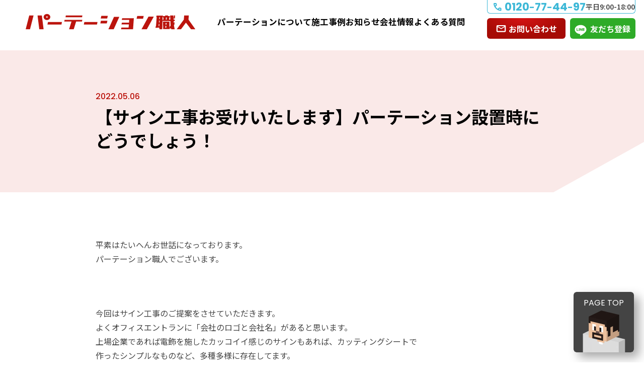

--- FILE ---
content_type: text/html; charset=UTF-8
request_url: https://www.the-partition.net/news/2159/
body_size: 10992
content:
<!DOCTYPE html>
<html lang="ja">
<head>
<meta charset="UTF-8">
<meta content="width=device-width" name="viewport">
<meta content="telephone=no" name="format-detection">
<meta content="IE=edge" http-equiv="X-UA-Compatible">

<!-- Google Tag Manager -->
<script>(function(w,d,s,l,i){w[l]=w[l]||[];w[l].push({'gtm.start':
new Date().getTime(),event:'gtm.js'});var f=d.getElementsByTagName(s)[0],
j=d.createElement(s),dl=l!='dataLayer'?'&l='+l:'';j.async=true;j.src=
'https://www.googletagmanager.com/gtm.js?id='+i+dl;f.parentNode.insertBefore(j,f);
})(window,document,'script','dataLayer','GTM-5BHJ7QV');</script>
<!-- End Google Tag Manager -->


<!--  CSS  -->
<link href="https://www.the-partition.net/wordpress/wp-content/themes/officecube/assets/css/reset.css" rel="stylesheet">
<link href="https://www.the-partition.net/wordpress/wp-content/themes/officecube/assets/css/style.css?ver=1.0.1" rel="stylesheet">
<link href="https://www.the-partition.net/wordpress/wp-content/themes/officecube/assets/slick/slick-theme.css" rel="stylesheet" type="text/css">
<link href="https://www.the-partition.net/wordpress/wp-content/themes/officecube/assets/slick/slick.css" rel="stylesheet" type="text/css">
<link href="https://www.the-partition.net/wordpress/wp-content/themes/officecube/assets/css/simpleLightbox.css" rel="stylesheet">

<!--  font  -->
<link rel="preconnect" href="https://fonts.googleapis.com">
<link rel="preconnect" href="https://fonts.gstatic.com" crossorigin>
<link href="https://fonts.googleapis.com/css2?family=Gothic+A1:wght@400;700&family=Noto+Sans+JP:wght@400;500;600;700;900&family=Poppins:wght@400;500;600;700&display=swap" rel="stylesheet">
<meta name='robots' content='index, follow, max-image-preview:large, max-snippet:-1, max-video-preview:-1' />
	<style>img:is([sizes="auto" i], [sizes^="auto," i]) { contain-intrinsic-size: 3000px 1500px }</style>
	
	<!-- This site is optimized with the Yoast SEO plugin v26.6 - https://yoast.com/wordpress/plugins/seo/ -->
	<title>【サイン工事お受けいたします】パーテーション設置時にどうでしょう！ | お知らせ | パーテーション職人</title>
	<link rel="canonical" href="https://www.the-partition.net/news/2159/" />
	<meta property="og:locale" content="ja_JP" />
	<meta property="og:type" content="article" />
	<meta property="og:title" content="【サイン工事お受けいたします】パーテーション設置時にどうでしょう！ | お知らせ | パーテーション職人" />
	<meta property="og:url" content="https://www.the-partition.net/news/2159/" />
	<meta property="og:site_name" content="パーテーション職人" />
	<meta property="article:publisher" content="https://www.facebook.com/partition.jp" />
	<meta property="article:modified_time" content="2024-12-19T03:35:14+00:00" />
	<meta property="og:image" content="https://www.the-partition.net/wordpress/wp-content/uploads/2024/12/download_file-2.png" />
	<meta property="og:image:width" content="1200" />
	<meta property="og:image:height" content="630" />
	<meta property="og:image:type" content="image/png" />
	<meta name="twitter:card" content="summary_large_image" />
	<script type="application/ld+json" class="yoast-schema-graph">{"@context":"https://schema.org","@graph":[{"@type":"WebPage","@id":"https://www.the-partition.net/news/2159/","url":"https://www.the-partition.net/news/2159/","name":"【サイン工事お受けいたします】パーテーション設置時にどうでしょう！ | お知らせ | パーテーション職人","isPartOf":{"@id":"https://www.the-partition.net/#website"},"datePublished":"2022-05-06T08:26:53+00:00","dateModified":"2024-12-19T03:35:14+00:00","breadcrumb":{"@id":"https://www.the-partition.net/news/2159/#breadcrumb"},"inLanguage":"ja","potentialAction":[{"@type":"ReadAction","target":["https://www.the-partition.net/news/2159/"]}]},{"@type":"BreadcrumbList","@id":"https://www.the-partition.net/news/2159/#breadcrumb","itemListElement":[{"@type":"ListItem","position":1,"name":"ホーム","item":"https://www.the-partition.net/"},{"@type":"ListItem","position":2,"name":"お知らせ","item":"https://www.the-partition.net/news/"},{"@type":"ListItem","position":3,"name":"【サイン工事お受けいたします】パーテーション設置時にどうでしょう！"}]},{"@type":"WebSite","@id":"https://www.the-partition.net/#website","url":"https://www.the-partition.net/","name":"パーテーション職人","description":"","potentialAction":[{"@type":"SearchAction","target":{"@type":"EntryPoint","urlTemplate":"https://www.the-partition.net/?s={search_term_string}"},"query-input":{"@type":"PropertyValueSpecification","valueRequired":true,"valueName":"search_term_string"}}],"inLanguage":"ja"}]}</script>
	<!-- / Yoast SEO plugin. -->


<link rel="alternate" type="application/rss+xml" title="パーテーション職人 &raquo; フィード" href="https://www.the-partition.net/feed/" />
<link rel="alternate" type="application/rss+xml" title="パーテーション職人 &raquo; コメントフィード" href="https://www.the-partition.net/comments/feed/" />
<script type="text/javascript">
/* <![CDATA[ */
window._wpemojiSettings = {"baseUrl":"https:\/\/s.w.org\/images\/core\/emoji\/15.0.3\/72x72\/","ext":".png","svgUrl":"https:\/\/s.w.org\/images\/core\/emoji\/15.0.3\/svg\/","svgExt":".svg","source":{"concatemoji":"https:\/\/www.the-partition.net\/wordpress\/wp-includes\/js\/wp-emoji-release.min.js?ver=6.7.4"}};
/*! This file is auto-generated */
!function(i,n){var o,s,e;function c(e){try{var t={supportTests:e,timestamp:(new Date).valueOf()};sessionStorage.setItem(o,JSON.stringify(t))}catch(e){}}function p(e,t,n){e.clearRect(0,0,e.canvas.width,e.canvas.height),e.fillText(t,0,0);var t=new Uint32Array(e.getImageData(0,0,e.canvas.width,e.canvas.height).data),r=(e.clearRect(0,0,e.canvas.width,e.canvas.height),e.fillText(n,0,0),new Uint32Array(e.getImageData(0,0,e.canvas.width,e.canvas.height).data));return t.every(function(e,t){return e===r[t]})}function u(e,t,n){switch(t){case"flag":return n(e,"\ud83c\udff3\ufe0f\u200d\u26a7\ufe0f","\ud83c\udff3\ufe0f\u200b\u26a7\ufe0f")?!1:!n(e,"\ud83c\uddfa\ud83c\uddf3","\ud83c\uddfa\u200b\ud83c\uddf3")&&!n(e,"\ud83c\udff4\udb40\udc67\udb40\udc62\udb40\udc65\udb40\udc6e\udb40\udc67\udb40\udc7f","\ud83c\udff4\u200b\udb40\udc67\u200b\udb40\udc62\u200b\udb40\udc65\u200b\udb40\udc6e\u200b\udb40\udc67\u200b\udb40\udc7f");case"emoji":return!n(e,"\ud83d\udc26\u200d\u2b1b","\ud83d\udc26\u200b\u2b1b")}return!1}function f(e,t,n){var r="undefined"!=typeof WorkerGlobalScope&&self instanceof WorkerGlobalScope?new OffscreenCanvas(300,150):i.createElement("canvas"),a=r.getContext("2d",{willReadFrequently:!0}),o=(a.textBaseline="top",a.font="600 32px Arial",{});return e.forEach(function(e){o[e]=t(a,e,n)}),o}function t(e){var t=i.createElement("script");t.src=e,t.defer=!0,i.head.appendChild(t)}"undefined"!=typeof Promise&&(o="wpEmojiSettingsSupports",s=["flag","emoji"],n.supports={everything:!0,everythingExceptFlag:!0},e=new Promise(function(e){i.addEventListener("DOMContentLoaded",e,{once:!0})}),new Promise(function(t){var n=function(){try{var e=JSON.parse(sessionStorage.getItem(o));if("object"==typeof e&&"number"==typeof e.timestamp&&(new Date).valueOf()<e.timestamp+604800&&"object"==typeof e.supportTests)return e.supportTests}catch(e){}return null}();if(!n){if("undefined"!=typeof Worker&&"undefined"!=typeof OffscreenCanvas&&"undefined"!=typeof URL&&URL.createObjectURL&&"undefined"!=typeof Blob)try{var e="postMessage("+f.toString()+"("+[JSON.stringify(s),u.toString(),p.toString()].join(",")+"));",r=new Blob([e],{type:"text/javascript"}),a=new Worker(URL.createObjectURL(r),{name:"wpTestEmojiSupports"});return void(a.onmessage=function(e){c(n=e.data),a.terminate(),t(n)})}catch(e){}c(n=f(s,u,p))}t(n)}).then(function(e){for(var t in e)n.supports[t]=e[t],n.supports.everything=n.supports.everything&&n.supports[t],"flag"!==t&&(n.supports.everythingExceptFlag=n.supports.everythingExceptFlag&&n.supports[t]);n.supports.everythingExceptFlag=n.supports.everythingExceptFlag&&!n.supports.flag,n.DOMReady=!1,n.readyCallback=function(){n.DOMReady=!0}}).then(function(){return e}).then(function(){var e;n.supports.everything||(n.readyCallback(),(e=n.source||{}).concatemoji?t(e.concatemoji):e.wpemoji&&e.twemoji&&(t(e.twemoji),t(e.wpemoji)))}))}((window,document),window._wpemojiSettings);
/* ]]> */
</script>
<style id='wp-emoji-styles-inline-css' type='text/css'>

	img.wp-smiley, img.emoji {
		display: inline !important;
		border: none !important;
		box-shadow: none !important;
		height: 1em !important;
		width: 1em !important;
		margin: 0 0.07em !important;
		vertical-align: -0.1em !important;
		background: none !important;
		padding: 0 !important;
	}
</style>
<link rel='stylesheet' id='wp-block-library-css' href='https://www.the-partition.net/wordpress/wp-includes/css/dist/block-library/style.min.css?ver=6.7.4' type='text/css' media='all' />
<link rel='stylesheet' id='block-button-css' href='https://www.the-partition.net/wordpress/wp-content/themes/officecube/assets/css/block-button.css?ver=1' type='text/css' media='all' />
<style id='classic-theme-styles-inline-css' type='text/css'>
/*! This file is auto-generated */
.wp-block-button__link{color:#fff;background-color:#32373c;border-radius:9999px;box-shadow:none;text-decoration:none;padding:calc(.667em + 2px) calc(1.333em + 2px);font-size:1.125em}.wp-block-file__button{background:#32373c;color:#fff;text-decoration:none}
</style>
<style id='global-styles-inline-css' type='text/css'>
:root{--wp--preset--aspect-ratio--square: 1;--wp--preset--aspect-ratio--4-3: 4/3;--wp--preset--aspect-ratio--3-4: 3/4;--wp--preset--aspect-ratio--3-2: 3/2;--wp--preset--aspect-ratio--2-3: 2/3;--wp--preset--aspect-ratio--16-9: 16/9;--wp--preset--aspect-ratio--9-16: 9/16;--wp--preset--color--black: #000000;--wp--preset--color--cyan-bluish-gray: #abb8c3;--wp--preset--color--white: #ffffff;--wp--preset--color--pale-pink: #f78da7;--wp--preset--color--vivid-red: #cf2e2e;--wp--preset--color--luminous-vivid-orange: #ff6900;--wp--preset--color--luminous-vivid-amber: #fcb900;--wp--preset--color--light-green-cyan: #7bdcb5;--wp--preset--color--vivid-green-cyan: #00d084;--wp--preset--color--pale-cyan-blue: #8ed1fc;--wp--preset--color--vivid-cyan-blue: #0693e3;--wp--preset--color--vivid-purple: #9b51e0;--wp--preset--gradient--vivid-cyan-blue-to-vivid-purple: linear-gradient(135deg,rgba(6,147,227,1) 0%,rgb(155,81,224) 100%);--wp--preset--gradient--light-green-cyan-to-vivid-green-cyan: linear-gradient(135deg,rgb(122,220,180) 0%,rgb(0,208,130) 100%);--wp--preset--gradient--luminous-vivid-amber-to-luminous-vivid-orange: linear-gradient(135deg,rgba(252,185,0,1) 0%,rgba(255,105,0,1) 100%);--wp--preset--gradient--luminous-vivid-orange-to-vivid-red: linear-gradient(135deg,rgba(255,105,0,1) 0%,rgb(207,46,46) 100%);--wp--preset--gradient--very-light-gray-to-cyan-bluish-gray: linear-gradient(135deg,rgb(238,238,238) 0%,rgb(169,184,195) 100%);--wp--preset--gradient--cool-to-warm-spectrum: linear-gradient(135deg,rgb(74,234,220) 0%,rgb(151,120,209) 20%,rgb(207,42,186) 40%,rgb(238,44,130) 60%,rgb(251,105,98) 80%,rgb(254,248,76) 100%);--wp--preset--gradient--blush-light-purple: linear-gradient(135deg,rgb(255,206,236) 0%,rgb(152,150,240) 100%);--wp--preset--gradient--blush-bordeaux: linear-gradient(135deg,rgb(254,205,165) 0%,rgb(254,45,45) 50%,rgb(107,0,62) 100%);--wp--preset--gradient--luminous-dusk: linear-gradient(135deg,rgb(255,203,112) 0%,rgb(199,81,192) 50%,rgb(65,88,208) 100%);--wp--preset--gradient--pale-ocean: linear-gradient(135deg,rgb(255,245,203) 0%,rgb(182,227,212) 50%,rgb(51,167,181) 100%);--wp--preset--gradient--electric-grass: linear-gradient(135deg,rgb(202,248,128) 0%,rgb(113,206,126) 100%);--wp--preset--gradient--midnight: linear-gradient(135deg,rgb(2,3,129) 0%,rgb(40,116,252) 100%);--wp--preset--font-size--small: 13px;--wp--preset--font-size--medium: 20px;--wp--preset--font-size--large: 36px;--wp--preset--font-size--x-large: 42px;--wp--preset--spacing--20: 0.44rem;--wp--preset--spacing--30: 0.67rem;--wp--preset--spacing--40: 1rem;--wp--preset--spacing--50: 1.5rem;--wp--preset--spacing--60: 2.25rem;--wp--preset--spacing--70: 3.38rem;--wp--preset--spacing--80: 5.06rem;--wp--preset--shadow--natural: 6px 6px 9px rgba(0, 0, 0, 0.2);--wp--preset--shadow--deep: 12px 12px 50px rgba(0, 0, 0, 0.4);--wp--preset--shadow--sharp: 6px 6px 0px rgba(0, 0, 0, 0.2);--wp--preset--shadow--outlined: 6px 6px 0px -3px rgba(255, 255, 255, 1), 6px 6px rgba(0, 0, 0, 1);--wp--preset--shadow--crisp: 6px 6px 0px rgba(0, 0, 0, 1);}:where(.is-layout-flex){gap: 0.5em;}:where(.is-layout-grid){gap: 0.5em;}body .is-layout-flex{display: flex;}.is-layout-flex{flex-wrap: wrap;align-items: center;}.is-layout-flex > :is(*, div){margin: 0;}body .is-layout-grid{display: grid;}.is-layout-grid > :is(*, div){margin: 0;}:where(.wp-block-columns.is-layout-flex){gap: 2em;}:where(.wp-block-columns.is-layout-grid){gap: 2em;}:where(.wp-block-post-template.is-layout-flex){gap: 1.25em;}:where(.wp-block-post-template.is-layout-grid){gap: 1.25em;}.has-black-color{color: var(--wp--preset--color--black) !important;}.has-cyan-bluish-gray-color{color: var(--wp--preset--color--cyan-bluish-gray) !important;}.has-white-color{color: var(--wp--preset--color--white) !important;}.has-pale-pink-color{color: var(--wp--preset--color--pale-pink) !important;}.has-vivid-red-color{color: var(--wp--preset--color--vivid-red) !important;}.has-luminous-vivid-orange-color{color: var(--wp--preset--color--luminous-vivid-orange) !important;}.has-luminous-vivid-amber-color{color: var(--wp--preset--color--luminous-vivid-amber) !important;}.has-light-green-cyan-color{color: var(--wp--preset--color--light-green-cyan) !important;}.has-vivid-green-cyan-color{color: var(--wp--preset--color--vivid-green-cyan) !important;}.has-pale-cyan-blue-color{color: var(--wp--preset--color--pale-cyan-blue) !important;}.has-vivid-cyan-blue-color{color: var(--wp--preset--color--vivid-cyan-blue) !important;}.has-vivid-purple-color{color: var(--wp--preset--color--vivid-purple) !important;}.has-black-background-color{background-color: var(--wp--preset--color--black) !important;}.has-cyan-bluish-gray-background-color{background-color: var(--wp--preset--color--cyan-bluish-gray) !important;}.has-white-background-color{background-color: var(--wp--preset--color--white) !important;}.has-pale-pink-background-color{background-color: var(--wp--preset--color--pale-pink) !important;}.has-vivid-red-background-color{background-color: var(--wp--preset--color--vivid-red) !important;}.has-luminous-vivid-orange-background-color{background-color: var(--wp--preset--color--luminous-vivid-orange) !important;}.has-luminous-vivid-amber-background-color{background-color: var(--wp--preset--color--luminous-vivid-amber) !important;}.has-light-green-cyan-background-color{background-color: var(--wp--preset--color--light-green-cyan) !important;}.has-vivid-green-cyan-background-color{background-color: var(--wp--preset--color--vivid-green-cyan) !important;}.has-pale-cyan-blue-background-color{background-color: var(--wp--preset--color--pale-cyan-blue) !important;}.has-vivid-cyan-blue-background-color{background-color: var(--wp--preset--color--vivid-cyan-blue) !important;}.has-vivid-purple-background-color{background-color: var(--wp--preset--color--vivid-purple) !important;}.has-black-border-color{border-color: var(--wp--preset--color--black) !important;}.has-cyan-bluish-gray-border-color{border-color: var(--wp--preset--color--cyan-bluish-gray) !important;}.has-white-border-color{border-color: var(--wp--preset--color--white) !important;}.has-pale-pink-border-color{border-color: var(--wp--preset--color--pale-pink) !important;}.has-vivid-red-border-color{border-color: var(--wp--preset--color--vivid-red) !important;}.has-luminous-vivid-orange-border-color{border-color: var(--wp--preset--color--luminous-vivid-orange) !important;}.has-luminous-vivid-amber-border-color{border-color: var(--wp--preset--color--luminous-vivid-amber) !important;}.has-light-green-cyan-border-color{border-color: var(--wp--preset--color--light-green-cyan) !important;}.has-vivid-green-cyan-border-color{border-color: var(--wp--preset--color--vivid-green-cyan) !important;}.has-pale-cyan-blue-border-color{border-color: var(--wp--preset--color--pale-cyan-blue) !important;}.has-vivid-cyan-blue-border-color{border-color: var(--wp--preset--color--vivid-cyan-blue) !important;}.has-vivid-purple-border-color{border-color: var(--wp--preset--color--vivid-purple) !important;}.has-vivid-cyan-blue-to-vivid-purple-gradient-background{background: var(--wp--preset--gradient--vivid-cyan-blue-to-vivid-purple) !important;}.has-light-green-cyan-to-vivid-green-cyan-gradient-background{background: var(--wp--preset--gradient--light-green-cyan-to-vivid-green-cyan) !important;}.has-luminous-vivid-amber-to-luminous-vivid-orange-gradient-background{background: var(--wp--preset--gradient--luminous-vivid-amber-to-luminous-vivid-orange) !important;}.has-luminous-vivid-orange-to-vivid-red-gradient-background{background: var(--wp--preset--gradient--luminous-vivid-orange-to-vivid-red) !important;}.has-very-light-gray-to-cyan-bluish-gray-gradient-background{background: var(--wp--preset--gradient--very-light-gray-to-cyan-bluish-gray) !important;}.has-cool-to-warm-spectrum-gradient-background{background: var(--wp--preset--gradient--cool-to-warm-spectrum) !important;}.has-blush-light-purple-gradient-background{background: var(--wp--preset--gradient--blush-light-purple) !important;}.has-blush-bordeaux-gradient-background{background: var(--wp--preset--gradient--blush-bordeaux) !important;}.has-luminous-dusk-gradient-background{background: var(--wp--preset--gradient--luminous-dusk) !important;}.has-pale-ocean-gradient-background{background: var(--wp--preset--gradient--pale-ocean) !important;}.has-electric-grass-gradient-background{background: var(--wp--preset--gradient--electric-grass) !important;}.has-midnight-gradient-background{background: var(--wp--preset--gradient--midnight) !important;}.has-small-font-size{font-size: var(--wp--preset--font-size--small) !important;}.has-medium-font-size{font-size: var(--wp--preset--font-size--medium) !important;}.has-large-font-size{font-size: var(--wp--preset--font-size--large) !important;}.has-x-large-font-size{font-size: var(--wp--preset--font-size--x-large) !important;}
:where(.wp-block-post-template.is-layout-flex){gap: 1.25em;}:where(.wp-block-post-template.is-layout-grid){gap: 1.25em;}
:where(.wp-block-columns.is-layout-flex){gap: 2em;}:where(.wp-block-columns.is-layout-grid){gap: 2em;}
:root :where(.wp-block-pullquote){font-size: 1.5em;line-height: 1.6;}
</style>
<link rel='stylesheet' id='contact-form-7-css' href='https://www.the-partition.net/wordpress/wp-content/plugins/contact-form-7/includes/css/styles.css?ver=6.1.4' type='text/css' media='all' />
<link rel='stylesheet' id='global-block-styles-css' href='https://www.the-partition.net/wordpress/wp-content/themes/officecube/assets/css/editor-style.css?ver=1.0' type='text/css' media='all' />
<link rel="https://api.w.org/" href="https://www.the-partition.net/wp-json/" /><link rel="alternate" title="JSON" type="application/json" href="https://www.the-partition.net/wp-json/wp/v2/news/2159" /><link rel="EditURI" type="application/rsd+xml" title="RSD" href="https://www.the-partition.net/wordpress/xmlrpc.php?rsd" />
<meta name="generator" content="WordPress 6.7.4" />
<link rel='shortlink' href='https://www.the-partition.net/?p=2159' />
<link rel="alternate" title="oEmbed (JSON)" type="application/json+oembed" href="https://www.the-partition.net/wp-json/oembed/1.0/embed?url=https%3A%2F%2Fwww.the-partition.net%2Fnews%2F2159%2F" />
<link rel="alternate" title="oEmbed (XML)" type="text/xml+oembed" href="https://www.the-partition.net/wp-json/oembed/1.0/embed?url=https%3A%2F%2Fwww.the-partition.net%2Fnews%2F2159%2F&#038;format=xml" />
<link rel="icon" type="image/png" href="/wordpress/wp-content/uploads/fbrfg/favicon-96x96.png" sizes="96x96" />
<link rel="icon" type="image/svg+xml" href="/wordpress/wp-content/uploads/fbrfg/favicon.svg" />
<link rel="shortcut icon" href="/wordpress/wp-content/uploads/fbrfg/favicon.ico" />
<link rel="apple-touch-icon" sizes="180x180" href="/wordpress/wp-content/uploads/fbrfg/apple-touch-icon.png" />
<link rel="manifest" href="/wordpress/wp-content/uploads/fbrfg/site.webmanifest" /></head>
<body id="top" class="news-template-default single single-news postid-2159">
<!-- Google Tag Manager (noscript) -->
<noscript><iframe src="https://www.googletagmanager.com/ns.html?id=GTM-5BHJ7QV"
height="0" width="0" style="display:none;visibility:hidden"></iframe></noscript>
<!-- End Google Tag Manager (noscript) -->
	
<header class="l-header">
<div class="l-header__inner">
	<div class="l-header__logo"><a href="https://www.the-partition.net/"><img src="https://www.the-partition.net/wordpress/wp-content/themes/officecube/assets/images/shared/logo.svg" alt="パーテーション職人" /></a></div>
  <div class="l-header__telsp sp"><a href="tel:0120774497"><img src="https://www.the-partition.net/wordpress/wp-content/themes/officecube/assets/images/shared/icon-tel-sp.svg" alt=""/></a></div>
	<div class="m-hamburger sp">
		<div class="m-hamburger__lines">
		<div></div><div></div><div></div>
		</div>
		<div class="m-hamburger__text"></div>
	</div>
	<div class="l-header__menus">
    <div class="l-header__teltimenavi">
    <div class="l-header__teltime">
      <a href="tel:0120774497">
        <div class="l-header__tel">
            0120<span>-</span>77<span>-</span>44<span>-</span>97
            </div>
        <div class="l-header__time">
          平日9:00-18:00
        </div>
      </a>
    </div>
		<ul class="nav-header">
			<li><a href="https://www.the-partition.net/contact/">お問い合わせ</a></li>
			<li><a href="https://page.line.me/494agzlx?openQrModal=true" target="_blank">友だち登録</a></li>
		</ul>
    </div>
    <div class="l-header__bottom">
      <nav>
      <ul class="nav-global">
        <li><a href="https://www.the-partition.net/partition/">パーテーションについて</a>
          <div class="nav-global__in">	
            <div class="nav-global__inin">
              <ul class="nav-sab01">
                <li>
                  <a href="https://www.the-partition.net/partition/build/">
                    <picture>
                      <source media="print,only screen and (min-width:768px)" srcset="https://www.the-partition.net/wordpress/wp-content/themes/officecube/assets/images/shared/header-banner01.png">
                      <source media="only screen and (max-width:767px)" srcset="https://www.the-partition.net/wordpress/wp-content/themes/officecube/assets/images/shared/header-banner01-sp.png">
                      <img src="https://www.the-partition.net/wordpress/wp-content/themes/officecube/assets/images/shared/header-banner01.png" alt="建てたい">
                    </picture>
                  </a>
                </li>
                <li>
                  <a href="https://www.the-partition.net/partition/relocate/">                  
                    <picture>
                      <source media="print,only screen and (min-width:768px)" srcset="https://www.the-partition.net/wordpress/wp-content/themes/officecube/assets/images/shared/header-banner02.png">
                      <source media="only screen and (max-width:767px)" srcset="https://www.the-partition.net/wordpress/wp-content/themes/officecube/assets/images/shared/header-banner02-sp.png">
                      <img src="https://www.the-partition.net/wordpress/wp-content/themes/officecube/assets/images/shared/header-banner02.png" alt="移設したい">
                    </picture>
                  </a>
                </li>
                <li>
                  <a href="https://www.the-partition.net/partition/remove/">               
                    <picture>
                      <source media="print,only screen and (min-width:768px)" srcset="https://www.the-partition.net/wordpress/wp-content/themes/officecube/assets/images/shared/header-banner03.png">
                      <source media="only screen and (max-width:767px)" srcset="https://www.the-partition.net/wordpress/wp-content/themes/officecube/assets/images/shared/header-banner03-sp.png">
                      <img src="https://www.the-partition.net/wordpress/wp-content/themes/officecube/assets/images/shared/header-banner03.png" alt="撤去したい設したい">
                    </picture>
                  </a>
                </li>
              </ul>
              <ul class="nav-sab02">
                <li><a href="https://www.the-partition.net/additional-work/">付随工事</a></li>
                <li><a href="https://www.the-partition.net/prs/">PRS（リサイクルシステム）</a></li>
              </ul>
            </div>
          </li>
          <li><a href="https://www.the-partition.net/case/">施工事例</a></li>
          <li><a href="https://www.the-partition.net/news/">お知らせ</a></li>
          <li><a href="https://www.the-partition.net/company/">会社情報</a></li>
          <li class="sp"><a href="https://www.the-partition.net/contact/">お問い合わせ</a>
<!--            <div class="nav-global__inner">	
              <ul class="nav-sab02">
                <li><a href="https://www.the-partition.net/contact/#faq">よくある質問</a></li>
              </ul>
            </div>-->
          </li>
          <li><a href="https://www.the-partition.net/faqs/">よくある質問</a></li>
        </ul>
        </nav>	
        <div class="l-header__privacy sp"><a href="https://www.the-partition.net/privacy/">プライバシーポリシー</a></div>
        <ul class="l-header__social sp">
          <li><a href="https://www.instagram.com/the_partition_net/?hl=ja" target="_blank"><img src="https://www.the-partition.net/wordpress/wp-content/themes/officecube/assets/images/shared/instagram.svg" alt=""/></a></li>
          <li><a href="https://www.facebook.com/partition.jp" target="_blank"><img src="https://www.the-partition.net/wordpress/wp-content/themes/officecube/assets/images/shared/facebook.svg" alt=""/></a></li>
        </ul>
      </div>
    </div>
	</div>
</div>
</header>  
<main>  

<div class="news-detail -nonephoto">
  <article class="news-body">
    <div class="news-heading">
      <time datetime="2022-05-06" class="news-time">2022.05.06</time>
      <h1 class="news-title01">【サイン工事お受けいたします】パーテーション設置時にどうでしょう！</h1>
    </div>
    <div class="wp-content"><p>				平素はたいへんお世話になっております。<br />
パーテーション職人でございます。</p>
<p>今回はサイン工事のご提案をさせていただきます。<br />
よくオフィスエントランに「会社のロゴと会社名」があると思います。<br />
上場企業であれば電飾を施したカッコイイ感じのサインもあれば、カッティングシートで<br />
作ったシンプルなものなど、多種多様に存在してます。</p>
<p>パーテーション職人は、サイン工事も同時にお受けできます。</p>
<p>せっかくパーテーションを設置するのであれば一緒にサインの取付はいかがでしょうか。</p>
<p>サインと申しましても、先述したように多種多様であり、各企業様のイメージに<br />
直結するのでとても大切な存在だと思います。</p>
<p>パーテーション職人はサインのご提案が可能です。</p>
<p>例えば、ロゴ会社名の記載があるデータをお持ちのお客様であれば、製作する素材にもよりますが<br />
比較的安く仕上げることができます。</p>
<p>または、データもロゴも無い。<br />
お任せください！　ロゴのご提案からデータ作成もお受けいたします。</p>
<p>詳しくはパーテーション職人営業にお問い合わせください。</p>
</div>
  </article>


  <ul class="m-nextprev">
    <li class="m-nextprev__prev"><a href="https://www.the-partition.net/news/2156/" rel="prev">前の記事</a></li>    <li class="m-nextprev__next"><a href="https://www.the-partition.net/news/2161/" rel="next">次の記事</a></li>  </ul>

  <div class="news-social">    
    <div class="news-social__text">この記事をシェア</div>
        <ul class="news-social__link">
			<li><a href="https://twitter.com/share?url=https%3A%2F%2Fwww.the-partition.net%2Fnews%2F2159%2F&#038;text=%E3%80%90%E3%82%B5%E3%82%A4%E3%83%B3%E5%B7%A5%E4%BA%8B%E3%81%8A%E5%8F%97%E3%81%91%E3%81%84%E3%81%9F%E3%81%97%E3%81%BE%E3%81%99%E3%80%91%E3%83%91%E3%83%BC%E3%83%86%E3%83%BC%E3%82%B7%E3%83%A7%E3%83%B3%E8%A8%AD%E7%BD%AE%E6%99%82%E3%81%AB%E3%81%A9%E3%81%86%E3%81%A7%E3%81%97%E3%82%87%E3%81%86%EF%BC%81" target="_blank"><img src="https://www.the-partition.net/wordpress/wp-content/themes/officecube/assets/images/shared/icon-x-black.svg" alt="X"/></a></li>
			<li><a href="https://www.facebook.com/share.php?u=https%3A%2F%2Fwww.the-partition.net%2Fnews%2F2159%2F" target="_blank"><img src="https://www.the-partition.net/wordpress/wp-content/themes/officecube/assets/images/shared/icon-facebook-black.svg" alt="Facebook"/></a></li>
			<li><a href="//b.hatena.ne.jp/add?mode=confirm&#038;url=https%3A%2F%2Fwww.the-partition.net%2Fnews%2F2159%2F&#038;title=%E3%80%90%E3%82%B5%E3%82%A4%E3%83%B3%E5%B7%A5%E4%BA%8B%E3%81%8A%E5%8F%97%E3%81%91%E3%81%84%E3%81%9F%E3%81%97%E3%81%BE%E3%81%99%E3%80%91%E3%83%91%E3%83%BC%E3%83%86%E3%83%BC%E3%82%B7%E3%83%A7%E3%83%B3%E8%A8%AD%E7%BD%AE%E6%99%82%E3%81%AB%E3%81%A9%E3%81%86%E3%81%A7%E3%81%97%E3%82%87%E3%81%86%EF%BC%81" target="_blank"><img src="https://www.the-partition.net/wordpress/wp-content/themes/officecube/assets/images/shared/icon-b-black.svg" alt="はてなブックマーク"/></a></li>
		</ul>
  </div>
</div>
     
<div class="m-cta ">	
<div class="m-cta__inner">	
  <div class="m-cta__picture01 pc"><img src="https://www.the-partition.net/wordpress/wp-content/themes/officecube/assets/images/shared/cta-picture01.png" alt=""></div>
  <div class="m-cta__picture02 pc"><img src="https://www.the-partition.net/wordpress/wp-content/themes/officecube/assets/images/shared/cta-picture02.png" width="948" height="783" alt=""/></div>
  <div class="m-cta__picture sp"><img src="https://www.the-partition.net/wordpress/wp-content/themes/officecube/assets/images/shared/cta-picture-sp.png" width="750" height="652" alt=""/></div>
  <div class="m-cta__content">	
    <div class="m-cta__text">
      <span>100</span>&#13217;までのスモールオフィス専門<br>パーテーションの「建てる」「移設」「撤去」なら
    </div>
    <div class="m-cta__logo"><img src="https://www.the-partition.net/wordpress/wp-content/themes/officecube/assets/images/shared/logo-white.svg" alt="パーテーション職人"/></div>
    <div class="m-cta__banners">
      <div class="m-cta__banner"><a href="https://www.the-partition.net/contact/"><img src="https://www.the-partition.net/wordpress/wp-content/themes/officecube/assets/images/home/banner01.png" width="1134" height="344" alt="業界最安 まずはお気軽にご相談ください パネル3枚+ドア1枚 89,000円〜（税抜）"/></a></div>
      <div class="m-cta__banner">
        <a href="tel:0120774497">
          <picture>
            <source media="print,only screen and (min-width:768px)" srcset="https://www.the-partition.net/wordpress/wp-content/themes/officecube/assets/images/shared/banner02.png">
            <source media="only screen and (max-width:767px)" srcset="https://www.the-partition.net/wordpress/wp-content/themes/officecube/assets/images/home/banner02-sp.png">
            <img src="https://www.the-partition.net/wordpress/wp-content/themes/officecube/assets/images/shared/banner02.png" alt="お急ぎなら 最短翌日施工 0120-77-44-97">
          </picture>
          </a>
      </div>
    </div>
  </div>
</div>
</div>        
</main>
  
<div class="m-bread">
  <ul class="m-bread__inner"><li><a href="https://www.the-partition.net/">HOME</a></li><li><a href="https://www.the-partition.net/news/">お知らせ</a></li><li>【サイン工事お受けいたします】パーテーション設置時にどうでしょう！</li></ul>
</div>
<div class="l-pagetop"><a href="#top">PAGE TOP</a></div>

<div class="l-footer__contact">
  <div class="l-footer__contactInner">
    <div class="l-footer__contact01">
      <a href="tel:012074497">
        <div class="l-footer__contactTitle">お電話でのお問い合わせ</div>
        <div class="l-footer__contactTel">0120-77-44-97</div>
      </a>
    </div>
    <div class="l-footer__contact02">
      <a href="https://www.the-partition.net/contact/">
        <div class="l-footer__contactTitle">お問い合わせフォーム</div>
        <div class="l-footer__contactText">図面や資料をお送りいただければ、<br>詳細なご相談が可能です</div>
      </a>
    </div>
    <div class="l-footer__contact03">
      <a href="https://page.line.me/494agzlx?openQrModal=true" target="_blank">
        <div class="l-footer__contactTitle">LINEでお問い合わせ</div>
        <div class="l-footer__contactText">撮った写真をLINEで送って、<br>簡単にご相談いただけます</div>
      </a>
    </div>
    <div class="l-footer__contactPicture"><img src="https://www.the-partition.net/wordpress/wp-content/themes/officecube/assets/images/shared/footer-picture.svg" alt=""/></div>
  </div>
</div>
<footer>

<div class="l-footer">
  <div class="l-footer__top">
    <div class="l-footer__right">
      <div class="nav-footers">
        <ul class="nav-footer">
          <li><a href="https://www.the-partition.net/partition/">パーテーションについて</a>
            <div class="nav-footer__inner">
              <ul>
                <li><a href="https://www.the-partition.net/partition/build/">建てたい</a></li>
                <li><a href="https://www.the-partition.net/partition/relocate/">移設したい</a></li>
                <li><a href="https://www.the-partition.net/partition/remove/">撤去したい</a></li>
              </ul>
              <ul>
                <li><a href="https://www.the-partition.net/additional-work/">付随工事</a></li>
                <li><a href="https://www.the-partition.net/prs/">PRS（リサイクルシステム）</a></li>
              </ul>
            </div>
          </li>
        </ul>
        <div class="nav-footersIn">
          <ul class="nav-footer">
            <li><a href="https://www.the-partition.net/case/">施工事例</a></li>
            <li><a href="https://www.the-partition.net/news/">お知らせ</a></li>
            <li><a href="https://www.the-partition.net/company/">会社情報</a></li>
          </ul>
          <ul class="nav-footer">
            <li><a href="https://www.the-partition.net/contact/">お問い合わせ</a></li>
            <li><a href="https://www.the-partition.net/faqs/">よくある質問</a></li>
          </ul>
        </div>
      </div>
    </div>
    <div class="l-footer__left">
      <div class="l-footer__logo"><a href="https://www.the-partition.net/"><img src="https://www.the-partition.net/wordpress/wp-content/themes/officecube/assets/images/shared/logo-white.svg" alt="パーテーション職人"/></a></div>
      <div class="l-footer__picturestexts">
        <div class="l-footer__texts">
          株式会社オフィスキューブ<br>
          〒134-0064　東京都千代田区神田猿楽町1-5-19<br>
          スマートVILLA神保町 2F<br>
          FAX：03-6206-9902
        </div>
        <div class="l-footer__pictures">
          <div class="l-footer__logo02"><img src="https://www.the-partition.net/wordpress/wp-content/themes/officecube/assets/images/shared/logo-footer.svg" alt="office cube office lifecycle manegement"/></div>
          <ul class="l-footer__social">
            <li><a href="https://www.instagram.com/the_partition_net/?hl=ja" target="_blank"><img src="https://www.the-partition.net/wordpress/wp-content/themes/officecube/assets/images/shared/instagram.svg" alt=""/></a></li>
          <li><a href="https://www.facebook.com/partition.jp" target="_blank"><img src="https://www.the-partition.net/wordpress/wp-content/themes/officecube/assets/images/shared/facebook.svg" alt=""/></a></li>
          </ul>
        </div>
      </div>
    </div>      
    <ul class="l-footer__banner">
      <li><a href="https://www.hikaku-kaitori.com/" target="_blank"><img src="https://www.the-partition.net/wordpress/wp-content/themes/officecube/assets/images/shared/footer-banner01.png" width="420" height="132" alt="オフィス家具売る"/></a></li>
      <li><a href="https://office-restroom.com/" target="_blank"><img src="https://www.the-partition.net/wordpress/wp-content/themes/officecube/assets/images/shared/footer-banner02.png" width="420" height="132" alt="オフィスビルトイレリフォーム.com"/></a></li>
      <li><a href="https://office-sustainable.com/" target="_blank"><img src="https://www.the-partition.net/wordpress/wp-content/themes/officecube/assets/images/shared/footer-banner03.png" width="420" height="132" alt="Office Sustainable"/></a></li>
    </ul>
  </div>
  <div class="l-footer__bottom">
	  <div class="l-footer__privacy"><a href="https://www.the-partition.net/privacy/">プライバシーポリシー</a></div>
	  <div class="l-footer__copy">&copy; 2024 Partation-Syokunin. All Rights Reserved.</div>
  </div>
</div>

</footer>

<!--  JavaScript  --> 
<script src="https://www.the-partition.net/wordpress/wp-content/themes/officecube/assets/js/jquery-3.7.0.min.js"></script>
<script src="https://www.the-partition.net/wordpress/wp-content/themes/officecube/assets/slick/slick.min.js"></script>
<script src="https://www.the-partition.net/wordpress/wp-content/themes/officecube/assets/js/simpleLightbox.js"></script>
<script src="https://www.the-partition.net/wordpress/wp-content/themes/officecube/assets/js/common.js"></script>
<script type="text/javascript">
  new SimpleLightbox({elements: '#pickup-gallery1 a'});
  new SimpleLightbox({elements: '#pickup-gallery2 a'});
  new SimpleLightbox({elements: '#pickup-gallery3 a'});
  new SimpleLightbox({
    elements: '#modal_rank_pc a',
    elementClass: 'modal-rank modal-rank-pc'
  });
  new SimpleLightbox({
    elements: '#modal_rank_sp a',
    elementClass: 'modal-rank modal-rank-sp'
  });
  new SimpleLightbox({
    elements: '#modal_rank_sp_1 a',
    elementClass: 'modal-rank modal-rank-sp'
  });
  new SimpleLightbox({
    elements: '#modal_rank_sp_2 a',
    elementClass: 'modal-rank modal-rank-sp'
  });
  
</script>
<script type="text/javascript" src="https://www.the-partition.net/wordpress/wp-includes/js/dist/hooks.min.js?ver=4d63a3d491d11ffd8ac6" id="wp-hooks-js"></script>
<script type="text/javascript" src="https://www.the-partition.net/wordpress/wp-includes/js/dist/i18n.min.js?ver=5e580eb46a90c2b997e6" id="wp-i18n-js"></script>
<script type="text/javascript" id="wp-i18n-js-after">
/* <![CDATA[ */
wp.i18n.setLocaleData( { 'text direction\u0004ltr': [ 'ltr' ] } );
/* ]]> */
</script>
<script type="text/javascript" src="https://www.the-partition.net/wordpress/wp-content/plugins/contact-form-7/includes/swv/js/index.js?ver=6.1.4" id="swv-js"></script>
<script type="text/javascript" id="contact-form-7-js-translations">
/* <![CDATA[ */
( function( domain, translations ) {
	var localeData = translations.locale_data[ domain ] || translations.locale_data.messages;
	localeData[""].domain = domain;
	wp.i18n.setLocaleData( localeData, domain );
} )( "contact-form-7", {"translation-revision-date":"2025-11-30 08:12:23+0000","generator":"GlotPress\/4.0.3","domain":"messages","locale_data":{"messages":{"":{"domain":"messages","plural-forms":"nplurals=1; plural=0;","lang":"ja_JP"},"This contact form is placed in the wrong place.":["\u3053\u306e\u30b3\u30f3\u30bf\u30af\u30c8\u30d5\u30a9\u30fc\u30e0\u306f\u9593\u9055\u3063\u305f\u4f4d\u7f6e\u306b\u7f6e\u304b\u308c\u3066\u3044\u307e\u3059\u3002"],"Error:":["\u30a8\u30e9\u30fc:"]}},"comment":{"reference":"includes\/js\/index.js"}} );
/* ]]> */
</script>
<script type="text/javascript" id="contact-form-7-js-before">
/* <![CDATA[ */
var wpcf7 = {
    "api": {
        "root": "https:\/\/www.the-partition.net\/wp-json\/",
        "namespace": "contact-form-7\/v1"
    }
};
/* ]]> */
</script>
<script type="text/javascript" src="https://www.the-partition.net/wordpress/wp-content/plugins/contact-form-7/includes/js/index.js?ver=6.1.4" id="contact-form-7-js"></script>
<script type="text/javascript" src="https://www.google.com/recaptcha/api.js?render=6LcKWK8qAAAAACM-lfHgcGjK9DYf7Zkurar5XffN&amp;ver=3.0" id="google-recaptcha-js"></script>
<script type="text/javascript" src="https://www.the-partition.net/wordpress/wp-includes/js/dist/vendor/wp-polyfill.min.js?ver=3.15.0" id="wp-polyfill-js"></script>
<script type="text/javascript" id="wpcf7-recaptcha-js-before">
/* <![CDATA[ */
var wpcf7_recaptcha = {
    "sitekey": "6LcKWK8qAAAAACM-lfHgcGjK9DYf7Zkurar5XffN",
    "actions": {
        "homepage": "homepage",
        "contactform": "contactform"
    }
};
/* ]]> */
</script>
<script type="text/javascript" src="https://www.the-partition.net/wordpress/wp-content/plugins/contact-form-7/modules/recaptcha/index.js?ver=6.1.4" id="wpcf7-recaptcha-js"></script>
</body>
</html>

--- FILE ---
content_type: text/html; charset=utf-8
request_url: https://www.google.com/recaptcha/api2/anchor?ar=1&k=6LcKWK8qAAAAACM-lfHgcGjK9DYf7Zkurar5XffN&co=aHR0cHM6Ly93d3cudGhlLXBhcnRpdGlvbi5uZXQ6NDQz&hl=en&v=PoyoqOPhxBO7pBk68S4YbpHZ&size=invisible&anchor-ms=20000&execute-ms=30000&cb=qnmrytueqf2u
body_size: 48765
content:
<!DOCTYPE HTML><html dir="ltr" lang="en"><head><meta http-equiv="Content-Type" content="text/html; charset=UTF-8">
<meta http-equiv="X-UA-Compatible" content="IE=edge">
<title>reCAPTCHA</title>
<style type="text/css">
/* cyrillic-ext */
@font-face {
  font-family: 'Roboto';
  font-style: normal;
  font-weight: 400;
  font-stretch: 100%;
  src: url(//fonts.gstatic.com/s/roboto/v48/KFO7CnqEu92Fr1ME7kSn66aGLdTylUAMa3GUBHMdazTgWw.woff2) format('woff2');
  unicode-range: U+0460-052F, U+1C80-1C8A, U+20B4, U+2DE0-2DFF, U+A640-A69F, U+FE2E-FE2F;
}
/* cyrillic */
@font-face {
  font-family: 'Roboto';
  font-style: normal;
  font-weight: 400;
  font-stretch: 100%;
  src: url(//fonts.gstatic.com/s/roboto/v48/KFO7CnqEu92Fr1ME7kSn66aGLdTylUAMa3iUBHMdazTgWw.woff2) format('woff2');
  unicode-range: U+0301, U+0400-045F, U+0490-0491, U+04B0-04B1, U+2116;
}
/* greek-ext */
@font-face {
  font-family: 'Roboto';
  font-style: normal;
  font-weight: 400;
  font-stretch: 100%;
  src: url(//fonts.gstatic.com/s/roboto/v48/KFO7CnqEu92Fr1ME7kSn66aGLdTylUAMa3CUBHMdazTgWw.woff2) format('woff2');
  unicode-range: U+1F00-1FFF;
}
/* greek */
@font-face {
  font-family: 'Roboto';
  font-style: normal;
  font-weight: 400;
  font-stretch: 100%;
  src: url(//fonts.gstatic.com/s/roboto/v48/KFO7CnqEu92Fr1ME7kSn66aGLdTylUAMa3-UBHMdazTgWw.woff2) format('woff2');
  unicode-range: U+0370-0377, U+037A-037F, U+0384-038A, U+038C, U+038E-03A1, U+03A3-03FF;
}
/* math */
@font-face {
  font-family: 'Roboto';
  font-style: normal;
  font-weight: 400;
  font-stretch: 100%;
  src: url(//fonts.gstatic.com/s/roboto/v48/KFO7CnqEu92Fr1ME7kSn66aGLdTylUAMawCUBHMdazTgWw.woff2) format('woff2');
  unicode-range: U+0302-0303, U+0305, U+0307-0308, U+0310, U+0312, U+0315, U+031A, U+0326-0327, U+032C, U+032F-0330, U+0332-0333, U+0338, U+033A, U+0346, U+034D, U+0391-03A1, U+03A3-03A9, U+03B1-03C9, U+03D1, U+03D5-03D6, U+03F0-03F1, U+03F4-03F5, U+2016-2017, U+2034-2038, U+203C, U+2040, U+2043, U+2047, U+2050, U+2057, U+205F, U+2070-2071, U+2074-208E, U+2090-209C, U+20D0-20DC, U+20E1, U+20E5-20EF, U+2100-2112, U+2114-2115, U+2117-2121, U+2123-214F, U+2190, U+2192, U+2194-21AE, U+21B0-21E5, U+21F1-21F2, U+21F4-2211, U+2213-2214, U+2216-22FF, U+2308-230B, U+2310, U+2319, U+231C-2321, U+2336-237A, U+237C, U+2395, U+239B-23B7, U+23D0, U+23DC-23E1, U+2474-2475, U+25AF, U+25B3, U+25B7, U+25BD, U+25C1, U+25CA, U+25CC, U+25FB, U+266D-266F, U+27C0-27FF, U+2900-2AFF, U+2B0E-2B11, U+2B30-2B4C, U+2BFE, U+3030, U+FF5B, U+FF5D, U+1D400-1D7FF, U+1EE00-1EEFF;
}
/* symbols */
@font-face {
  font-family: 'Roboto';
  font-style: normal;
  font-weight: 400;
  font-stretch: 100%;
  src: url(//fonts.gstatic.com/s/roboto/v48/KFO7CnqEu92Fr1ME7kSn66aGLdTylUAMaxKUBHMdazTgWw.woff2) format('woff2');
  unicode-range: U+0001-000C, U+000E-001F, U+007F-009F, U+20DD-20E0, U+20E2-20E4, U+2150-218F, U+2190, U+2192, U+2194-2199, U+21AF, U+21E6-21F0, U+21F3, U+2218-2219, U+2299, U+22C4-22C6, U+2300-243F, U+2440-244A, U+2460-24FF, U+25A0-27BF, U+2800-28FF, U+2921-2922, U+2981, U+29BF, U+29EB, U+2B00-2BFF, U+4DC0-4DFF, U+FFF9-FFFB, U+10140-1018E, U+10190-1019C, U+101A0, U+101D0-101FD, U+102E0-102FB, U+10E60-10E7E, U+1D2C0-1D2D3, U+1D2E0-1D37F, U+1F000-1F0FF, U+1F100-1F1AD, U+1F1E6-1F1FF, U+1F30D-1F30F, U+1F315, U+1F31C, U+1F31E, U+1F320-1F32C, U+1F336, U+1F378, U+1F37D, U+1F382, U+1F393-1F39F, U+1F3A7-1F3A8, U+1F3AC-1F3AF, U+1F3C2, U+1F3C4-1F3C6, U+1F3CA-1F3CE, U+1F3D4-1F3E0, U+1F3ED, U+1F3F1-1F3F3, U+1F3F5-1F3F7, U+1F408, U+1F415, U+1F41F, U+1F426, U+1F43F, U+1F441-1F442, U+1F444, U+1F446-1F449, U+1F44C-1F44E, U+1F453, U+1F46A, U+1F47D, U+1F4A3, U+1F4B0, U+1F4B3, U+1F4B9, U+1F4BB, U+1F4BF, U+1F4C8-1F4CB, U+1F4D6, U+1F4DA, U+1F4DF, U+1F4E3-1F4E6, U+1F4EA-1F4ED, U+1F4F7, U+1F4F9-1F4FB, U+1F4FD-1F4FE, U+1F503, U+1F507-1F50B, U+1F50D, U+1F512-1F513, U+1F53E-1F54A, U+1F54F-1F5FA, U+1F610, U+1F650-1F67F, U+1F687, U+1F68D, U+1F691, U+1F694, U+1F698, U+1F6AD, U+1F6B2, U+1F6B9-1F6BA, U+1F6BC, U+1F6C6-1F6CF, U+1F6D3-1F6D7, U+1F6E0-1F6EA, U+1F6F0-1F6F3, U+1F6F7-1F6FC, U+1F700-1F7FF, U+1F800-1F80B, U+1F810-1F847, U+1F850-1F859, U+1F860-1F887, U+1F890-1F8AD, U+1F8B0-1F8BB, U+1F8C0-1F8C1, U+1F900-1F90B, U+1F93B, U+1F946, U+1F984, U+1F996, U+1F9E9, U+1FA00-1FA6F, U+1FA70-1FA7C, U+1FA80-1FA89, U+1FA8F-1FAC6, U+1FACE-1FADC, U+1FADF-1FAE9, U+1FAF0-1FAF8, U+1FB00-1FBFF;
}
/* vietnamese */
@font-face {
  font-family: 'Roboto';
  font-style: normal;
  font-weight: 400;
  font-stretch: 100%;
  src: url(//fonts.gstatic.com/s/roboto/v48/KFO7CnqEu92Fr1ME7kSn66aGLdTylUAMa3OUBHMdazTgWw.woff2) format('woff2');
  unicode-range: U+0102-0103, U+0110-0111, U+0128-0129, U+0168-0169, U+01A0-01A1, U+01AF-01B0, U+0300-0301, U+0303-0304, U+0308-0309, U+0323, U+0329, U+1EA0-1EF9, U+20AB;
}
/* latin-ext */
@font-face {
  font-family: 'Roboto';
  font-style: normal;
  font-weight: 400;
  font-stretch: 100%;
  src: url(//fonts.gstatic.com/s/roboto/v48/KFO7CnqEu92Fr1ME7kSn66aGLdTylUAMa3KUBHMdazTgWw.woff2) format('woff2');
  unicode-range: U+0100-02BA, U+02BD-02C5, U+02C7-02CC, U+02CE-02D7, U+02DD-02FF, U+0304, U+0308, U+0329, U+1D00-1DBF, U+1E00-1E9F, U+1EF2-1EFF, U+2020, U+20A0-20AB, U+20AD-20C0, U+2113, U+2C60-2C7F, U+A720-A7FF;
}
/* latin */
@font-face {
  font-family: 'Roboto';
  font-style: normal;
  font-weight: 400;
  font-stretch: 100%;
  src: url(//fonts.gstatic.com/s/roboto/v48/KFO7CnqEu92Fr1ME7kSn66aGLdTylUAMa3yUBHMdazQ.woff2) format('woff2');
  unicode-range: U+0000-00FF, U+0131, U+0152-0153, U+02BB-02BC, U+02C6, U+02DA, U+02DC, U+0304, U+0308, U+0329, U+2000-206F, U+20AC, U+2122, U+2191, U+2193, U+2212, U+2215, U+FEFF, U+FFFD;
}
/* cyrillic-ext */
@font-face {
  font-family: 'Roboto';
  font-style: normal;
  font-weight: 500;
  font-stretch: 100%;
  src: url(//fonts.gstatic.com/s/roboto/v48/KFO7CnqEu92Fr1ME7kSn66aGLdTylUAMa3GUBHMdazTgWw.woff2) format('woff2');
  unicode-range: U+0460-052F, U+1C80-1C8A, U+20B4, U+2DE0-2DFF, U+A640-A69F, U+FE2E-FE2F;
}
/* cyrillic */
@font-face {
  font-family: 'Roboto';
  font-style: normal;
  font-weight: 500;
  font-stretch: 100%;
  src: url(//fonts.gstatic.com/s/roboto/v48/KFO7CnqEu92Fr1ME7kSn66aGLdTylUAMa3iUBHMdazTgWw.woff2) format('woff2');
  unicode-range: U+0301, U+0400-045F, U+0490-0491, U+04B0-04B1, U+2116;
}
/* greek-ext */
@font-face {
  font-family: 'Roboto';
  font-style: normal;
  font-weight: 500;
  font-stretch: 100%;
  src: url(//fonts.gstatic.com/s/roboto/v48/KFO7CnqEu92Fr1ME7kSn66aGLdTylUAMa3CUBHMdazTgWw.woff2) format('woff2');
  unicode-range: U+1F00-1FFF;
}
/* greek */
@font-face {
  font-family: 'Roboto';
  font-style: normal;
  font-weight: 500;
  font-stretch: 100%;
  src: url(//fonts.gstatic.com/s/roboto/v48/KFO7CnqEu92Fr1ME7kSn66aGLdTylUAMa3-UBHMdazTgWw.woff2) format('woff2');
  unicode-range: U+0370-0377, U+037A-037F, U+0384-038A, U+038C, U+038E-03A1, U+03A3-03FF;
}
/* math */
@font-face {
  font-family: 'Roboto';
  font-style: normal;
  font-weight: 500;
  font-stretch: 100%;
  src: url(//fonts.gstatic.com/s/roboto/v48/KFO7CnqEu92Fr1ME7kSn66aGLdTylUAMawCUBHMdazTgWw.woff2) format('woff2');
  unicode-range: U+0302-0303, U+0305, U+0307-0308, U+0310, U+0312, U+0315, U+031A, U+0326-0327, U+032C, U+032F-0330, U+0332-0333, U+0338, U+033A, U+0346, U+034D, U+0391-03A1, U+03A3-03A9, U+03B1-03C9, U+03D1, U+03D5-03D6, U+03F0-03F1, U+03F4-03F5, U+2016-2017, U+2034-2038, U+203C, U+2040, U+2043, U+2047, U+2050, U+2057, U+205F, U+2070-2071, U+2074-208E, U+2090-209C, U+20D0-20DC, U+20E1, U+20E5-20EF, U+2100-2112, U+2114-2115, U+2117-2121, U+2123-214F, U+2190, U+2192, U+2194-21AE, U+21B0-21E5, U+21F1-21F2, U+21F4-2211, U+2213-2214, U+2216-22FF, U+2308-230B, U+2310, U+2319, U+231C-2321, U+2336-237A, U+237C, U+2395, U+239B-23B7, U+23D0, U+23DC-23E1, U+2474-2475, U+25AF, U+25B3, U+25B7, U+25BD, U+25C1, U+25CA, U+25CC, U+25FB, U+266D-266F, U+27C0-27FF, U+2900-2AFF, U+2B0E-2B11, U+2B30-2B4C, U+2BFE, U+3030, U+FF5B, U+FF5D, U+1D400-1D7FF, U+1EE00-1EEFF;
}
/* symbols */
@font-face {
  font-family: 'Roboto';
  font-style: normal;
  font-weight: 500;
  font-stretch: 100%;
  src: url(//fonts.gstatic.com/s/roboto/v48/KFO7CnqEu92Fr1ME7kSn66aGLdTylUAMaxKUBHMdazTgWw.woff2) format('woff2');
  unicode-range: U+0001-000C, U+000E-001F, U+007F-009F, U+20DD-20E0, U+20E2-20E4, U+2150-218F, U+2190, U+2192, U+2194-2199, U+21AF, U+21E6-21F0, U+21F3, U+2218-2219, U+2299, U+22C4-22C6, U+2300-243F, U+2440-244A, U+2460-24FF, U+25A0-27BF, U+2800-28FF, U+2921-2922, U+2981, U+29BF, U+29EB, U+2B00-2BFF, U+4DC0-4DFF, U+FFF9-FFFB, U+10140-1018E, U+10190-1019C, U+101A0, U+101D0-101FD, U+102E0-102FB, U+10E60-10E7E, U+1D2C0-1D2D3, U+1D2E0-1D37F, U+1F000-1F0FF, U+1F100-1F1AD, U+1F1E6-1F1FF, U+1F30D-1F30F, U+1F315, U+1F31C, U+1F31E, U+1F320-1F32C, U+1F336, U+1F378, U+1F37D, U+1F382, U+1F393-1F39F, U+1F3A7-1F3A8, U+1F3AC-1F3AF, U+1F3C2, U+1F3C4-1F3C6, U+1F3CA-1F3CE, U+1F3D4-1F3E0, U+1F3ED, U+1F3F1-1F3F3, U+1F3F5-1F3F7, U+1F408, U+1F415, U+1F41F, U+1F426, U+1F43F, U+1F441-1F442, U+1F444, U+1F446-1F449, U+1F44C-1F44E, U+1F453, U+1F46A, U+1F47D, U+1F4A3, U+1F4B0, U+1F4B3, U+1F4B9, U+1F4BB, U+1F4BF, U+1F4C8-1F4CB, U+1F4D6, U+1F4DA, U+1F4DF, U+1F4E3-1F4E6, U+1F4EA-1F4ED, U+1F4F7, U+1F4F9-1F4FB, U+1F4FD-1F4FE, U+1F503, U+1F507-1F50B, U+1F50D, U+1F512-1F513, U+1F53E-1F54A, U+1F54F-1F5FA, U+1F610, U+1F650-1F67F, U+1F687, U+1F68D, U+1F691, U+1F694, U+1F698, U+1F6AD, U+1F6B2, U+1F6B9-1F6BA, U+1F6BC, U+1F6C6-1F6CF, U+1F6D3-1F6D7, U+1F6E0-1F6EA, U+1F6F0-1F6F3, U+1F6F7-1F6FC, U+1F700-1F7FF, U+1F800-1F80B, U+1F810-1F847, U+1F850-1F859, U+1F860-1F887, U+1F890-1F8AD, U+1F8B0-1F8BB, U+1F8C0-1F8C1, U+1F900-1F90B, U+1F93B, U+1F946, U+1F984, U+1F996, U+1F9E9, U+1FA00-1FA6F, U+1FA70-1FA7C, U+1FA80-1FA89, U+1FA8F-1FAC6, U+1FACE-1FADC, U+1FADF-1FAE9, U+1FAF0-1FAF8, U+1FB00-1FBFF;
}
/* vietnamese */
@font-face {
  font-family: 'Roboto';
  font-style: normal;
  font-weight: 500;
  font-stretch: 100%;
  src: url(//fonts.gstatic.com/s/roboto/v48/KFO7CnqEu92Fr1ME7kSn66aGLdTylUAMa3OUBHMdazTgWw.woff2) format('woff2');
  unicode-range: U+0102-0103, U+0110-0111, U+0128-0129, U+0168-0169, U+01A0-01A1, U+01AF-01B0, U+0300-0301, U+0303-0304, U+0308-0309, U+0323, U+0329, U+1EA0-1EF9, U+20AB;
}
/* latin-ext */
@font-face {
  font-family: 'Roboto';
  font-style: normal;
  font-weight: 500;
  font-stretch: 100%;
  src: url(//fonts.gstatic.com/s/roboto/v48/KFO7CnqEu92Fr1ME7kSn66aGLdTylUAMa3KUBHMdazTgWw.woff2) format('woff2');
  unicode-range: U+0100-02BA, U+02BD-02C5, U+02C7-02CC, U+02CE-02D7, U+02DD-02FF, U+0304, U+0308, U+0329, U+1D00-1DBF, U+1E00-1E9F, U+1EF2-1EFF, U+2020, U+20A0-20AB, U+20AD-20C0, U+2113, U+2C60-2C7F, U+A720-A7FF;
}
/* latin */
@font-face {
  font-family: 'Roboto';
  font-style: normal;
  font-weight: 500;
  font-stretch: 100%;
  src: url(//fonts.gstatic.com/s/roboto/v48/KFO7CnqEu92Fr1ME7kSn66aGLdTylUAMa3yUBHMdazQ.woff2) format('woff2');
  unicode-range: U+0000-00FF, U+0131, U+0152-0153, U+02BB-02BC, U+02C6, U+02DA, U+02DC, U+0304, U+0308, U+0329, U+2000-206F, U+20AC, U+2122, U+2191, U+2193, U+2212, U+2215, U+FEFF, U+FFFD;
}
/* cyrillic-ext */
@font-face {
  font-family: 'Roboto';
  font-style: normal;
  font-weight: 900;
  font-stretch: 100%;
  src: url(//fonts.gstatic.com/s/roboto/v48/KFO7CnqEu92Fr1ME7kSn66aGLdTylUAMa3GUBHMdazTgWw.woff2) format('woff2');
  unicode-range: U+0460-052F, U+1C80-1C8A, U+20B4, U+2DE0-2DFF, U+A640-A69F, U+FE2E-FE2F;
}
/* cyrillic */
@font-face {
  font-family: 'Roboto';
  font-style: normal;
  font-weight: 900;
  font-stretch: 100%;
  src: url(//fonts.gstatic.com/s/roboto/v48/KFO7CnqEu92Fr1ME7kSn66aGLdTylUAMa3iUBHMdazTgWw.woff2) format('woff2');
  unicode-range: U+0301, U+0400-045F, U+0490-0491, U+04B0-04B1, U+2116;
}
/* greek-ext */
@font-face {
  font-family: 'Roboto';
  font-style: normal;
  font-weight: 900;
  font-stretch: 100%;
  src: url(//fonts.gstatic.com/s/roboto/v48/KFO7CnqEu92Fr1ME7kSn66aGLdTylUAMa3CUBHMdazTgWw.woff2) format('woff2');
  unicode-range: U+1F00-1FFF;
}
/* greek */
@font-face {
  font-family: 'Roboto';
  font-style: normal;
  font-weight: 900;
  font-stretch: 100%;
  src: url(//fonts.gstatic.com/s/roboto/v48/KFO7CnqEu92Fr1ME7kSn66aGLdTylUAMa3-UBHMdazTgWw.woff2) format('woff2');
  unicode-range: U+0370-0377, U+037A-037F, U+0384-038A, U+038C, U+038E-03A1, U+03A3-03FF;
}
/* math */
@font-face {
  font-family: 'Roboto';
  font-style: normal;
  font-weight: 900;
  font-stretch: 100%;
  src: url(//fonts.gstatic.com/s/roboto/v48/KFO7CnqEu92Fr1ME7kSn66aGLdTylUAMawCUBHMdazTgWw.woff2) format('woff2');
  unicode-range: U+0302-0303, U+0305, U+0307-0308, U+0310, U+0312, U+0315, U+031A, U+0326-0327, U+032C, U+032F-0330, U+0332-0333, U+0338, U+033A, U+0346, U+034D, U+0391-03A1, U+03A3-03A9, U+03B1-03C9, U+03D1, U+03D5-03D6, U+03F0-03F1, U+03F4-03F5, U+2016-2017, U+2034-2038, U+203C, U+2040, U+2043, U+2047, U+2050, U+2057, U+205F, U+2070-2071, U+2074-208E, U+2090-209C, U+20D0-20DC, U+20E1, U+20E5-20EF, U+2100-2112, U+2114-2115, U+2117-2121, U+2123-214F, U+2190, U+2192, U+2194-21AE, U+21B0-21E5, U+21F1-21F2, U+21F4-2211, U+2213-2214, U+2216-22FF, U+2308-230B, U+2310, U+2319, U+231C-2321, U+2336-237A, U+237C, U+2395, U+239B-23B7, U+23D0, U+23DC-23E1, U+2474-2475, U+25AF, U+25B3, U+25B7, U+25BD, U+25C1, U+25CA, U+25CC, U+25FB, U+266D-266F, U+27C0-27FF, U+2900-2AFF, U+2B0E-2B11, U+2B30-2B4C, U+2BFE, U+3030, U+FF5B, U+FF5D, U+1D400-1D7FF, U+1EE00-1EEFF;
}
/* symbols */
@font-face {
  font-family: 'Roboto';
  font-style: normal;
  font-weight: 900;
  font-stretch: 100%;
  src: url(//fonts.gstatic.com/s/roboto/v48/KFO7CnqEu92Fr1ME7kSn66aGLdTylUAMaxKUBHMdazTgWw.woff2) format('woff2');
  unicode-range: U+0001-000C, U+000E-001F, U+007F-009F, U+20DD-20E0, U+20E2-20E4, U+2150-218F, U+2190, U+2192, U+2194-2199, U+21AF, U+21E6-21F0, U+21F3, U+2218-2219, U+2299, U+22C4-22C6, U+2300-243F, U+2440-244A, U+2460-24FF, U+25A0-27BF, U+2800-28FF, U+2921-2922, U+2981, U+29BF, U+29EB, U+2B00-2BFF, U+4DC0-4DFF, U+FFF9-FFFB, U+10140-1018E, U+10190-1019C, U+101A0, U+101D0-101FD, U+102E0-102FB, U+10E60-10E7E, U+1D2C0-1D2D3, U+1D2E0-1D37F, U+1F000-1F0FF, U+1F100-1F1AD, U+1F1E6-1F1FF, U+1F30D-1F30F, U+1F315, U+1F31C, U+1F31E, U+1F320-1F32C, U+1F336, U+1F378, U+1F37D, U+1F382, U+1F393-1F39F, U+1F3A7-1F3A8, U+1F3AC-1F3AF, U+1F3C2, U+1F3C4-1F3C6, U+1F3CA-1F3CE, U+1F3D4-1F3E0, U+1F3ED, U+1F3F1-1F3F3, U+1F3F5-1F3F7, U+1F408, U+1F415, U+1F41F, U+1F426, U+1F43F, U+1F441-1F442, U+1F444, U+1F446-1F449, U+1F44C-1F44E, U+1F453, U+1F46A, U+1F47D, U+1F4A3, U+1F4B0, U+1F4B3, U+1F4B9, U+1F4BB, U+1F4BF, U+1F4C8-1F4CB, U+1F4D6, U+1F4DA, U+1F4DF, U+1F4E3-1F4E6, U+1F4EA-1F4ED, U+1F4F7, U+1F4F9-1F4FB, U+1F4FD-1F4FE, U+1F503, U+1F507-1F50B, U+1F50D, U+1F512-1F513, U+1F53E-1F54A, U+1F54F-1F5FA, U+1F610, U+1F650-1F67F, U+1F687, U+1F68D, U+1F691, U+1F694, U+1F698, U+1F6AD, U+1F6B2, U+1F6B9-1F6BA, U+1F6BC, U+1F6C6-1F6CF, U+1F6D3-1F6D7, U+1F6E0-1F6EA, U+1F6F0-1F6F3, U+1F6F7-1F6FC, U+1F700-1F7FF, U+1F800-1F80B, U+1F810-1F847, U+1F850-1F859, U+1F860-1F887, U+1F890-1F8AD, U+1F8B0-1F8BB, U+1F8C0-1F8C1, U+1F900-1F90B, U+1F93B, U+1F946, U+1F984, U+1F996, U+1F9E9, U+1FA00-1FA6F, U+1FA70-1FA7C, U+1FA80-1FA89, U+1FA8F-1FAC6, U+1FACE-1FADC, U+1FADF-1FAE9, U+1FAF0-1FAF8, U+1FB00-1FBFF;
}
/* vietnamese */
@font-face {
  font-family: 'Roboto';
  font-style: normal;
  font-weight: 900;
  font-stretch: 100%;
  src: url(//fonts.gstatic.com/s/roboto/v48/KFO7CnqEu92Fr1ME7kSn66aGLdTylUAMa3OUBHMdazTgWw.woff2) format('woff2');
  unicode-range: U+0102-0103, U+0110-0111, U+0128-0129, U+0168-0169, U+01A0-01A1, U+01AF-01B0, U+0300-0301, U+0303-0304, U+0308-0309, U+0323, U+0329, U+1EA0-1EF9, U+20AB;
}
/* latin-ext */
@font-face {
  font-family: 'Roboto';
  font-style: normal;
  font-weight: 900;
  font-stretch: 100%;
  src: url(//fonts.gstatic.com/s/roboto/v48/KFO7CnqEu92Fr1ME7kSn66aGLdTylUAMa3KUBHMdazTgWw.woff2) format('woff2');
  unicode-range: U+0100-02BA, U+02BD-02C5, U+02C7-02CC, U+02CE-02D7, U+02DD-02FF, U+0304, U+0308, U+0329, U+1D00-1DBF, U+1E00-1E9F, U+1EF2-1EFF, U+2020, U+20A0-20AB, U+20AD-20C0, U+2113, U+2C60-2C7F, U+A720-A7FF;
}
/* latin */
@font-face {
  font-family: 'Roboto';
  font-style: normal;
  font-weight: 900;
  font-stretch: 100%;
  src: url(//fonts.gstatic.com/s/roboto/v48/KFO7CnqEu92Fr1ME7kSn66aGLdTylUAMa3yUBHMdazQ.woff2) format('woff2');
  unicode-range: U+0000-00FF, U+0131, U+0152-0153, U+02BB-02BC, U+02C6, U+02DA, U+02DC, U+0304, U+0308, U+0329, U+2000-206F, U+20AC, U+2122, U+2191, U+2193, U+2212, U+2215, U+FEFF, U+FFFD;
}

</style>
<link rel="stylesheet" type="text/css" href="https://www.gstatic.com/recaptcha/releases/PoyoqOPhxBO7pBk68S4YbpHZ/styles__ltr.css">
<script nonce="8kcLMflfPkyN8gkUwALXmA" type="text/javascript">window['__recaptcha_api'] = 'https://www.google.com/recaptcha/api2/';</script>
<script type="text/javascript" src="https://www.gstatic.com/recaptcha/releases/PoyoqOPhxBO7pBk68S4YbpHZ/recaptcha__en.js" nonce="8kcLMflfPkyN8gkUwALXmA">
      
    </script></head>
<body><div id="rc-anchor-alert" class="rc-anchor-alert"></div>
<input type="hidden" id="recaptcha-token" value="[base64]">
<script type="text/javascript" nonce="8kcLMflfPkyN8gkUwALXmA">
      recaptcha.anchor.Main.init("[\x22ainput\x22,[\x22bgdata\x22,\x22\x22,\[base64]/[base64]/bmV3IFpbdF0obVswXSk6Sz09Mj9uZXcgWlt0XShtWzBdLG1bMV0pOks9PTM/bmV3IFpbdF0obVswXSxtWzFdLG1bMl0pOks9PTQ/[base64]/[base64]/[base64]/[base64]/[base64]/[base64]/[base64]/[base64]/[base64]/[base64]/[base64]/[base64]/[base64]/[base64]\\u003d\\u003d\x22,\[base64]\\u003d\\u003d\x22,\[base64]/[base64]/[base64]/ChsOqw68qXlN2PcKcIwnCnC/CmkURwqrDt8O3w5jDgzzDpyBiHAVHSsKfwqstE8ORw71RwqxTKcKPwpvDmMOvw5oKw6XCgQpoCAvCpcOGw7hBXcKpw7rDhMKDw5HCsgo/woRMWiUGeGoCw4hkwolnw7ZiJsKlLMOcw7zDrUxHOcOHw6LDr8OnNlBSwprCknjDl2bDjDfCuMKXViZjC8O7YsOVw6p5w6HCiVLCgsOOw6XCksOiw7gmUWxoVcOPdA3CncO/H3wtwqEaw6vDncOCw4nCj8OvwqnCjx9Dw4PCl8KRwrABwprDrAhKwo3DkMKxwpFcwrAoI8K8McOtw5/Drm50fx57w4HDvsOlwrLCvH/DkXvDnHPClVXCizLDsQk4woQmcATCgcK6w6/CscKmwrVMOAnCtcKbw4zDtWh5HMKgw7vCpRZUwrVcFlEyw50uA07CgGIFw4I6GgNWwqvCo3YLw6tbDcK5XwvDoG7CgMOxw7fDl8OFQ8KFwqMIwonDrMK+wp9AB8OKw6/CmMKdE8Kbeh7Dt8OPIyfDl2B/[base64]/wrrDjsOWw67CsRB4w4hDwptWw6LCiEDDmjhmenVHOcKZwqBZHsODwq/DoifDtsKZw7pZU8K7T3fCncO1Bh4SExh3w7snwqhLNx/Du8OKe1PCqcKbJUFiwr1GEMOow4bCviPCm3/CkS/DocK6wo3Cu8OpYMKgVW/Dl1FTw6NvXMO4w78TwqgIWMOKDEXCrMKnY8KJw6XDgcKhXmMhBsK5wo/Di21wwqzDlWvDmsKvIMKNSRTCmwrCpinCgMK6dXrDuCZowoZlURlNG8Oswrh/C8Kiw6HCpWLCinDDlsKKw7/DvWhew7rDuyRXHMOFwpTDhjzChy9Twp7Ck0MPwp7CmcKeQcO8c8Ovw6/CpkE9WQTDpGR9wotrcy3DjgsMwoPCl8KlbkcMwoVjwpYkwr4ww6gzc8OLeMKbw7Bhw6cnHHHDpCN9OMOrwoHCoShdwpk1w7zDgcO/AMKVCsO1AkQXwps5w5DDnsOHVsKiCWVdJ8OIMRvDr2HDpknDkMKCVsOcw7sLNsO+w4HCj206wo3ChMORRMKCwrzClyXDhHpZwogaw7AUwpVewp0fw5VxTsKZaMKNw5fDsMOPGMKHAS7Drgc9dMO9wo/Dm8Obw4ZAYMOsPcO+woTDiMONVWlzwo/Cv3zDtsOkD8OswqDCjBLCnBF7S8OyOxp9BcOmw4RPw5c6woLCn8O5GBBVw5DClifCt8K1WClcw5DClATCocO2wpDDlUbCqTYzKE/[base64]/Dh8KUw7HDn8KlJU7DnAjDrz3DhcOxFnzCiShDE0vCrjIjw6HDnsOHZRLDnQQuw77CtcKmw67DkMKwRCMTXTM3WsOcwrVnYsKrAGRgwqI6w4XClhLDlcOUw65bH2xawqBiw4pYw7bDvxfCtcOhw60/wqxyw4jDmXBGBkHDsx3Ck01QEg0yccKmwoVPU8OKwpTCuMKfNsKlwoHCpcO1Rhd0EAfClMO1wr8xeUXDpntufxIaJcKNFSbCrcO3wqsBTSBZQzfDoMKvLMK3AcKqwobDm8KjC07DhkbDpDcXw4HDm8OackfCvnIrZ3jDsygsw48KDMO/Ih/DkR3CuMK6UXlzMQTCmkIsw50aZncuwpVHwpFob1TDicOlwqzCmVoJR8KqAcKbZsOueUA9U8KPFcKJwpgEw6fCqXlkaArDqhQTM8KoA1lmPyINM0g9ITrCuk/DiEzDsiY7wqMGw4wxQcOuJAs1DMKfw47Ci8Ofw7vDon8yw5IiQsK9V8OKTl/[base64]/[base64]/WMO1wqnDuxnCusKpJ8OlMybCiCc0wpvCtg/CqiQGQ8K7woPDkHTCmMOcJcK8dEoEfcOZw6QkGA/DmhfCr3syH8KEI8K5wqfDpCHCr8OkRT7DqHfCp346ZMK7w5jDgzXCl03Dl2fClRXCj3jCi142XAbCj8K9G8Ktwr7CmsO8Zzkawo7DvsOzwrV1cjYSLsKmw4xjbcORw4Viw7zCjsK7HmQnwp7CvwEuw4PDmxthwrUJwqNxRl/CiMKew5TChcKIAi/[base64]/w6HDqCppZsKvfsKAS8OoBhHDrUnDv8O3wpvDg8KewrDDvsOXZcKqwowhSMKDw54iwpXCiQhRwqg3w6/[base64]/[base64]/Dj8KCJGtjXzDDnsOIwoIYP8KVw4jDnMOVw5/DrwYLQEDCkMKJwpTDpHR7wqbDi8OvwqQJwqTDj8K/wr/CiMKPSDNvwpnCk1/DtHYZwqDCm8K7wqguCsK3w45RL8KqwqMMGMKpwpXCh8KBdMOyNMKEw6nCuR/CvsKCw7Q2QsOgO8KzcMOgw5HCusOPOcK0dATDgmQhw6NHw77DjsODF8OeJ8OyPsOWMXEjWgjClSnChMKCHgluw7IJw7fCl1VZFz/DrR1uRcKYNsK/w7TCucO/wr3Cq1fCl0rDtAxpw6XCrnTCncOYwq3CgR7DqcKdwrFgw5VJw70Ow5I8GiXCkj3Cplw9woPDmCtmCMKfwogYwpY6E8Oew5jCusOwDMKLwqfDpivCnBDCjAjDu8OgGCcRw7pCaSFdwqXDoFk3ICnCpcK/KsKPPm/DvMOjR8OrDsKdTELDpQLCo8OhRHAoZMOwW8KewqvDuVjDs3dAwpHDi8OEXcO0w5LCm3rDjMOjw7/DiMK0PsOswo3DkSRPw7ZGdMK2w7HDq1JAT3XDjipnw5HCusO7T8OVwozCgMKgLMKGwqdqdMOyM8KxHcKWSXcywr86wqhawoJ6wqHDtFJfwo5RR0rChHIdw5rCh8O3Fgw/cn5zUSLDocOWwojDlxZYw6dvETl/[base64]/DlcKhTMKxQiAoR8OZwr8aPsKkwpVCQcOkwp13VcOHB8OFw4kIAcONBsOrwo3ChHB2wotcUXjDv07ClcKEw63DtU0BHhDDkMOiw4QNw5fCi8Oxw5TDgH7ClDs/HEsMPsOHw6BbfsODw4HCpsKaZcOlPcKlwqkvwq/DoFvCp8KPXXJ7JA/[base64]/ScKkw7/Cp3NgDXUQKDfCiMKww51Dw7p/w7YTPsKtAsKmw4zDjBPCiQohwqxIGUvDqcKEwo1gUFx7CcKNwpRHW8OFE1Y4wqBBwotRO37Ct8Olwp7DqsOUKyEHw6fCi8Ocw4/DgyrDgjfDqTXCvsKQw5ZKw6Bnw5zDs0rDnW8twrl0cWrCisOoDhrDg8O2byPCmcKXW8KWe0/[base64]/wovDpcOGw6TCml52QsK2wo89TSMLw4fDtwDDvsKFwo3Dv8OkFcKQwqLCvMK7w5/CvxwgwqUTbMOdwoddwqxPw77DncOjCVPCvAnCliYIw4cQFcKLwoXCvcKHfcOnwo7CvcKfw7RqMSrDiMK0wpbCtsOKPmbDpl4uwpfDoSwkw6zCiXPCmF5YfnpEXsOMJXRkXRHDlWHCt8OLwqXCisOcOHbClUjCmy48Ug/CvcOcw65dw7Rewqh/[base64]/Dt8OxQ3Q8cyIAwqFIJcOvwo/Cu8Ogwp5VZcKIw5AEaMORwosMaMKgDGbCh8KDSxLCjMKpHE8sNsOFw5pgKVp5MCHCmcOyRRM5NB/Dgkc+w7LCuxAPwpLCi1jDpw1bw4nCosO/ZQfCs8K6b8OAw4REZ8OuwpVTw6RnwqXCosO3wotxZiTCmMOqVXcHwqPDqRJmGcORE0HDr284JmbDqcKFZ3jCs8OBwoR/w7TCoMKkBMK4YC/DsMOAO3xfE3E5Y8OmEnwlw5JTQcO0w4bClXBIMWvClSXCqAwUe8O2wrxeXWUPcTPCoMKbw5waIsKHU8OaT0J5w5Z9wpvCoh3Cp8K3w7bDn8K/w7vDiyUswrHCq2sTwoXCq8KLecKVw7bCl8KqfnfDt8KoZsKMAcKaw7xxPcOsQkzDgcOXCRrDr8OhwqnDlMO6McKjw4jDpXXCtsOjVMKPwpUuLyPDvsKKGMOMwrVdwq9lw6hzMMKEU2NUwrFzw40sHsK8w5zDoW8EWsOebjRbwrPDq8OFw50xw6Q6w4QRwo/[base64]/J0PDksOmXQQkQMOfI0cTw7XDo0sfw5hxBH/Dj8OwworDsMOfwqLDm8Knd8KTw63Cs8KWCMO7wqbDqsOEwpHDmVkKF8OswpLDpcOLw5l7CGAtd8O3w6XDtgJ7w6pPwqXDrnZ3wrzCg1TCmMK8w5rDqMOPwobCssOdfMODOMKyXsOaw5tZwrxGw5dfwq/[base64]/[base64]/wpUPwqQlf8Kqw67ChcOaMDJpfsKQwpdRw6HChiZZOMOLb0nCpMOTHMKERMOew5Bvw45xUsOENcKEHcOXw7LDh8Kvw5HCoMOTAC3CkMOAwp89w57Dh00Aw6ZMwpbCvi8cwo3DumJlwojCrsKgaFp5EMKjw4g0Bg3DrUjDh8K/wpQVwqzCknfDhMKqw5gHWQZXwpcfwrnCmsK3XcKDwrfDq8K/w7klw5jCgcKGwoYVLsO/wrELw4rDlgwIDCQuw5DDlkgWw77Ci8KJLcOJwpYaV8O/WsObwrgowpTDg8OkwqvDqx7DugvDthrDnw7CnsOOWEnDqcOhw4BuenLDsDDCgTnDjgTDlh8nwonCucO7CmcCw544woXCksOUwpkfUMK4TcKhwpkDwpEgBcOnwqXCkMOcw6ZvQMOwaSjCsh3DjcK4Yw/CoT54IsOJwqMzw5fCmMKnJirDogE1IsKECsKmDhsQw5UBPcOuEsOkTsOJwqF/wrpTZMOPwo4tOg9SwqNyU8K2wqR+w6Fxw47Cl0ZOIcOhwp8mw647w6PCtsOZwoTCnsOoS8KgQQcewrRhf8OSwqLCrhbCoMKZwp3Cq8KXCR7DmjzDusKrWMOrfFQFAxwSw5zDqMOTw6EbwqU7w7Iaw651f1UALHgKwrjCpXdEIcOqwrnDucKOej/Dr8K1fBUswohcccKKwqDDrcKjw5EIWD4zwqxVJsKECQjCn8KGwoVwwojDmsOoC8KiCcOmaMONBsKuw5bDpMOdwoLDryPCvMOrZ8ORw7wCWH/DtxjDn8Khw5rCgcObwoHCk2bCtMKtwqktU8OgQ8KzQ1Apw59kw54jTnAZIsO1cWTDiT/CicKqeBDCkRnDrUg8F8O+wpPCjcO8w45tw7hMw48rW8KzS8KYVMO9wpY6I8OAwqsBPVrDh8KbR8OIwo7Co8Ogb8KKJiLDsUZsw4AzZCfCrHFgIMKdw7zDhHPCi2x3EcKnBUPDiSXCi8OyUsOwwq7DuHsANsOSEsKvwoo1wp/DnVbDqQQ5w7TDiMKlf8OmWMOJw7t4w5xkcsOHBwQLw70aFDXDqMK1w7FWMMOvwrbDsFkGAsODwrfDssOrw53DnBY2CsKJFcKowrI/[base64]/MmXDoibDpWw9FMKqw4HCnzpdw7vCocOgI0Rzw6vDrsOjbX3DpmwXw6sAbMKQUMKYw4/DlH/[base64]/[base64]/CgLCmMOZRMOpGX5RU2zDqMO0HmYePWYLCMOgRX/Dm8K/[base64]/CqS/DicOgWcOEwqHDiMKMQDfDv2/CjMKQK8K0wo3CiGVUw7zCkMKowqdZEcKBMkLCt8OlSlJpw6bCukFHW8OkwqZFSMKYw5N6wrJOw68ywrF6dMKAw4PCoMK/wrrDgcOhPR7Di0TDghLCvQUXw7PCogs8OsKSwoRUPsKvOxB/XWBNCsO0wrHDh8K7w7LCkcKFfMOgP1UXCsKAQFUdwobDgcOJw5jCg8O5w7Yiw4ZBM8OZwrbDkATDq18lw5dvw6pnwo/CgkMzL0tkwoBfw47CncKabHsXd8O7w4ULGm8Gwo5/w5pRKFklwoLCr1DDr2oha8KXUzvCn8OXEHRXHkbDicOUwonCtSQiVMOow5DCtjFKC0zCuBDDkys1wqFUIsKDw6TCj8K+Lxolw6/ChR3CiDtawp8yw53CtzgTYAAvwqPCnsK3D8K/[base64]/aMORwpJ5w7vCoWHCnVfCg0ITwqHCrmpxw7ZwNHjCvUrDvcOiPsODcishYsKXO8O/[base64]/b8KTw59cRB/DsMKrwpFVQcObZB/[base64]/Ch8OSw74REsK4IcKjTydbHkcpSMKTw7B4wqZcwopSw6Iuw6k5w7Iuw7vDtcOSHQ95wp9vU1jDtMKeF8Kgw5zCncKaH8OKOybDiD/Co8K2aQrCm8O+wpfCgcO1bcO5VcO1IMKyTxjDrcK+DhIpwoNjKcKOw4ghwp3Dr8KnHzp9wpoTbsKmRMK9NRzDqWPCu8OzAMOZVcOSdcKBT099w6s1w5ocw6JaesOuw7bCuWbDucO1w4TCtsOnw7zDiMKnw4XCtMOgw7fDoxN2Dy9JacKowrUVeVbDnT/DuRzCq8KeCMO5w5UIc8KzIsOfSMKoQkxEDcKHJ393GRrCtjnDmGxlacODw5LDr8Osw4oWFDbDpAU7w77DggPCsWZ/wpjCicKsPjLDrF3CjsODcF7Dn1/CqMOJEsO7R8Ktw5fDtsODwp0/w4rDtMOLNn3DqiXDhznDjlRvw7XDsnYndiIHK8OHRcKdw7vDuMOZGsOMwpAGMsOJwr/DhcOVwpPDncK9wp/[base64]/CvsOWdsOPwr3Cq8OuwpJEb8K9wqXCkynCsMKFwqPCryNNwrlmw4DCmMOmw7jCr3PDtjB7wobDvMOZwoEgwpvDgm4YwqbDkS93IMOzAcOPw6Mxw65kw7LCrMOSEilSw6tdw53DuXnDuHvDkVLDu0x/w4A4SsK9XX3DqB0BZ1opXMOOwrLCpQ9Nw6fDjcO8wpbDrHlBN3Fvw77DoGTDkF4GCBgcRsK3wqBHRMKuwrnChzYma8KTw6jDqcK5RcOpK8OxwrBKVcOkLQYUe8Kxw7PCi8KUw7JAw5s5HGnCtz7CvMKGwrfCs8KiJSVqInw/[base64]/CpyfCrMOrGsKRfUzCl2tLWMOcwo9lw4pwwrjDusOHwpbCgcOYIcOqYAvDk8OKwpTDoXdGwrNyZsKlw6IVfMKiNnbDngnCsg4hIMKna1LDqMKywr7CsTvCogbCucKVbVdrwqzCnwrCg1bChz5WCMOXTcOOPR3DssK8wqHCucK/cwzDgnI0JsOjLcOnwrJ9w7zCrcOUHcKtw4rCrHDCtyPDjzI/FMKzCA8Ow4nDhjFmfsKlwr7DkFvCrhISw6kpwqUXJmfCkGLDn07Drg/DnXzDpR/CpsKtwoc9w4cDw7rCqmsZwroCwoTDqU/Cg8OZwo3DqMOFb8KvwpAnMEJVwrzCnMKFw68Zw5PDr8KZFxfCvVPDoW/CrsODRcO7w4hDw5ZSwpBjw6M2wpg3wqPDlcOxeMOcworCmsKjVsK0SsKAAMKWF8OZw6PCinENw6cwwp0AwqDDjWPDknrCsRPDrkXDsyzCpDYsU0MNwprCjEHCmsKLUjY+Al7Dp8KmdH7Do2DDnE3CmcKdw6vCqcKJcX/Cl0wCwoJhw7NLwrFIwpple8KPNHd+I2jChMKnwrRKw5gwVMOswoADwqXCsFfCpcOwccK/[base64]/ClhcYw58Wwq1fw7bDrjpCScK3w4rDscOOYHYJTsKhw55Vw73CjV0UwqLDtMODwpjCg8Oowq3DvMKQNcK0w791wpQcw7hWwq3CoSsSw4/ChgLCtGzDjQpKRcO0w45ww6QtUsOyw4jDgcOGYiPCn3w2eV/[base64]/wqckwpTDrMOYw5gmw59ZO8OTaWQhLREANnnCr8Oyw5cQwpBlw4XDlsO1a8KlUMKJDWXCnjLDisK6TV4PC1ENw59YHj3DjcOXA8Osw7HDhXzDjsKOwqfDgcOQwqLDjzvDmsKIaljCncKww7rDrsKjwqjDpMO7JxLCk3HDl8OBwpHCkMOSWMK/w5/DtRo5IxsDR8OobFRKEMO1RMOwCl8owpPCrcO/d8KMeUEiwrrDvFUCwqE4AcKUwqrCu3czw4l0CcOrw5XCmsOaw7TCpsONCcOCfTJPKQPDv8Oyw6g+wqdtQnsGw6DDtlzDjMK1wpXCgMOMwr7Dg8Oqw40PVcKnfBnCu2TDtsObw4JOPcKgL2bCsizDosO/w6LDicOHd2PCisKDOybCozQnWsOVwrHDgcKRw4xKG1FXTGPCjMKAw4IwbMKgEgzDrsK7dV3Ci8Oxw5lIF8KBWcKKXsKZLcKVwrYcwr3DpRlYwpVnw77CghBEw7PDqH8ewqrDtSUaCcOOwpQgw7/DiXbCqkEIwrzCsMOhw7fCvsK/w7RGOC15W2HCjRdVUcOhYmTDo8KrXCtqS8OKwqkTKQklUcOcw4TDrATDksOvTsOBWMO1I8Kxw4BrOgIOdHksXhM0woLDhwF3BxVTw6Qww7sTw4TDmR9bQH5sF2XChcKnw6lcXxIFMMOQwpzDuD7DkcOUEXbCoR8ECR93woTCoE4Ywo46I2fCosO/woDCqA3DnQHDt3Zew7TDssKnwocPwrR7S3LCj8Kdw7fDqcOOT8OpAMO7wrwSw6UmL1/Ck8KYwp3Cl3MffHfCuMO5U8KvwqRowqLCqVdMEcOVDMKxSWXCu2YIOGDDonTDgcOzwoQ4bMO3eMK5w494O8K9L8OFw4PCnXvCp8Ofw4EHQcO1YRkxHMOrw4vCpcOPw6rChHpaw7g+wovCvGgbMA9/w4zCvAfDm1AVcTEcKjtWw5TDsEFXIQ5WdsKdwqIEw47CjcKQacOWwqACFMKJFsKoXEhzwqvDj13DsMKHwrrCp2/DvHPCujIJTCEyeSQqS8K8wpprwpd+DygXw6bChR9ewqLCj180wqwrClvCqWUsw4nCg8K8wqEfCXXCiTjCsMKfRMO0wp3DrDliJcKWwqLCscKgE294wojCvsKIEMOTwpzDuXnDhQw7fsKewpfDqsOpRsOFwpd/w5syKWTCi8KtPxJAKx7Cj1HDjsKiw7zCvMOJw6fCmMOvbMK5wovDthnDuQ3CgU5CwqnDs8KBasK6N8K8Nm8hwoUVwoQkWj/Do1NYw6HCkA/Cs054wr7DqUPDvQh4w77Cv0suwqlMw7vDsh/[base64]/wrXDqMOGw5QHFj0ywp1UaW/CnSjDjsO4w5fCicKtecKpYhXDmHkLwrEhw7Z8w5zCih3Ct8OhPCjDr2/CvcKOwo/DnjDDtGnCkMOtwolCPi7CpE0zw6tMw71dwoIeD8OdFl1fw7/CmcOQw57CsCPDkVzCjXzCl0LDvwVze8OTHB1mJMKYwrzDrXA+w7DDoDPCtsKSCsKiB2PDu8KOw7jCkSPDgTUgw7LCsVkUYEhIwpF3GMOyXMKfw4bCh0TCh0fCncKresKEDwpwRjEIw4HDh8OGw5/DuEkdQyjDrkUWDMKDKUNTdTHDsW7DsToSwog2wqU/RsKMw6VOw5MRw657fsOWDnQZAlLCt0rCl2gAXX9kRQTDncOpwootw5fDocO2w7lIwrTCnMKROid4woLDp1fCoylMYsO1UcKIwp/CtMKBwqLCtsO1VFzDn8O7bnfDowxfXmhiwoMuwow2w4vCpsK9w6/CncKwwo0dYjjDqlsrw6HCpsKhVRh3wpZ5w78Aw6DClMKDwrfCrsOsSCVBwq0/wqNbQgLCvcKEwrIrwqNWwrtIQyfDhMOuBCggLhHCuMKKEsOkwovDt8OabcKww4smPsO/wocTwrrCtMKSfUt6wolww7V5wrkQw4XDuMKjWsKjwqlgYFPCvE8/[base64]/[base64]/PMKdw6BsN3LCpiPCh3zCoy7CqsOgcCbDvsOIMcKMw6Q6acKFDDfCksKkGCE3WsKBJwxjw490dsKBeSfDtsOFwqjClD94W8K3cw4/woY7w4rCksOUKMKBXcOZw4xdwo/DksK1w4LDvGM5A8O1w6Bmw6TDsFJuw7jCiGHCuMKawqgCwr3DoxjDmQtpw7lObsKmwq3CvF3CicO5wqzDq8OvwqgVA8O4w5QMSsKoDcKadsOUw77DrApMwrILbl92OUAZEhbDo8K+Bz7DgMOMdcORwqHCiTDDhMKVS0wFC8K9HCI5csKbKQ/Dn1pYIMK7w4vCrMKYPEvDiF3DlcOxwrvCrsKGVMKtw47CuiHCvMO7w6NiwplwHRbDizobwrpZwrhBP0ZGwrnCkcKzJsOPTBDDuBYywonDj8Omw5rDhGFmw6fDm8KpWMKIVDJxaD/Di2cTf8KMwqTDoGoqZhtlS1vDiEzDthYnwpIwCUrCsmXDrUxbGsOswqLCr3/DhsKdSjAQwrhvcX4Zw73DhcK4wr04wpUIwqBKwrDDvEgjVAzDkVJlaMOOAMKxw6bCvTvCp3DDvHgBe8KAwphaKRfClcOcwrnCpybCkMOew5bCix1zAxbCghzDnsKywqNfw6fClFxPwpjDpU0bw6bDhGktbsKcf8KfMcK4wo1Ww7fDtcOoM2fClhDDnTbCiGfDvVvDvz/[base64]/HcKwdMOUOE7DvsKaNUMSw6EmwojCu8KRQAnCiMOIQMOzQ8KnecOvU8K+NMOywpzClwtCwp59fsO+PcK+w7hvwoJ5VMOGacKFU8OwKMKzw4EmLGXCqXjDosOjwqbCtMOdbcK7w7PDsMKBw7llC8K5L8Klw4cnwqU1w6J+wqlywq/Dq8Osw5HDv25QY8KvD8KPw54VwqfChsKjw5QwAzoFw6LDqGZCAxjCslQHEcKAw4gQwozCmzpewrzDrgnDmsOKwrLDj8KSw5LCmMKbwqRQBsKLAS/DrMOuAMKuP8Kow6YYw5LDvGE4wqXDh09jw7LDp31ldg3Dl0jCjcK5wqPDtMOWw7ZAFRxXw67CvcKlRcK/w5xIwp/[base64]/w6RLJwIqwoc6w4EbFBrCgMOWwq4Kw4x4KR3DoMKkesKkbncPwpV4DWXCn8KFwqPDgMOPV3TChxzDuMO8ZsK0LsKvw5fCiMK2DV0RwrnCjcK9NcKwIR/DoHzCv8Oxw6IiBGjChCnCh8Oyw5rDsXs9YsOvw4wCw6sJw5cQQjBTPQw2w4XDsgUkB8KFwohlwq5jwqrClsKaw5XCjFEdwo8jwrYWQ2tNwoFywpswwqLDhQ0Vw7/Dt8O/w7NvKMODG8Osw5Enw4TCn0HDjcOww5PDjMKbwpgzOcOqw4YLU8OgwojDncKZwqpibMKhw7AvwqLCtw7DvsKfwr5/[base64]/Dr8OWwq7Dp8O0AlTChXTDrA3DkX9KI8OqNBEiw7LDiMOIF8KGNl4WRMO4w7VJwp3Dq8OLK8K2LEzDqivCjcKsbMO4I8KVw7IAw57Ct24oTMKUwrEnwrk1w5VHw5wCw5wpwpHDm8OwR1bDhWlEaATDk2HDhxwlBysKwpEew6fDk8OBw60NV8KxMEZwJsKXO8KxSMO/wotswogKTMOcBGNOwpXCjMOewozDvzQISGjCjVhTP8KFdW3CrwTCrlzCnsOvfcOgw7DDnsOOZ8OqKHTDk8OWw6dww6Y2O8KmwrvDhWbCrsKBNlJgwoYdw6rDjTnDsSDCmzoBwrtCFTrCi8OYwpfDoMK6TsO0wp/CmCrDiTxvUwPCrgoIRn9wwrnCtcOHKMK0w5opw5vCpSTCgMOxHXjCtcOkw5/Dh0R0wot5wpPDpjHDr8OPwqpYwqksFBjDnSrClsKRw5I+w5nCucK3wovCo8K+JQkTwpnDgBZPJXLCoMK9TsO7MsK2wplVRcK7eMKywqASBHF/HyRDwoHDomTCoHsFFsOCZ23Dh8KmElfCoMKUHMOCw6ooKG/ChDByVjTDoDBzwpF4woLCvG4Mw6FBesK2UFcrGMOIw5Y8wqlSVUx/[base64]/ChsK4aMOFwqZndWF5w78Qw6PDpnEEw5TCnRNfJzfCsQrDmi3Dr8KuW8O6wokaKi3CmxLDogrDnzTDj2AVwrNgwqFSwoTCrifDqRPCs8O2TyXCizHDmcKzIsOGEl9ND0bDhSoDwpfCmcOnw7/CssO5w6fDjhPCojHDrlrDiGTDqcKsUsOBwo80wpY6VV8vw7PCrSVjw7c0F1tjw69CBsKFCS/Cg09CwoEwfcKZB8O1wr0Tw4PDgcO4dMOaA8ODH1clw7TDrsKpHkJgf8OAwqwqwovCuzLCr13DgcKDw4o+cB4RRXcowolXw507w5tGw7xIKm4NJnPDnQsnwqE9wohxw7bDj8OZw6TDpiXCpMKlDSPDhzHDgsKywrt+wpQ4UGTCjsKwERo/ZVl6EhLDrmxMw6/DpcO3OMO2V8KXBQxxw4A5wqHDncORwrt6LcOVwrJ6UMOAw7c0w6IVCB0Sw7zCqMOqwp3ClMKgQsOxw7dXwqPDvsO1wpFPwoUbwo7DiWgMYTbDssKdecKPwplGDMO5VMKqbBHDvMOwd2E8woHCnsKDTMKjDEvDvx/CsMKVUMOkL8OLc8OEwqgkw4vCkFFAw7YeVsOawoXCmMKvKSlhwpPCqsOaL8K1VWhkwrxkc8KdwrJQHcOwK8OgwpFMw5TClHRCEMOqAcO5EWPDvMOCQMKMw67CtVMWMHV0AUY3IAYyw7jDtix8acO6w4jDncOMw4HDjsKIZsO+wq/Dp8Osw6bDnydMUcOnQyjDhcKIw5YkwqbDlMOfJcKgRQTDnCjDg2cww4HChcOGw5ZzGVd6FMOzPnLCncOcwqrCoElMd8OQbCPDpGJnw5zCmsKAZy/[base64]/DiUPCvwZKGsKnwpZrUMKZFUDCom4pwo/[base64]/CuMKZw5FOaMOmwpLDk8K4wqLDnUHCpnpkbUvDuMOWWD1rwotfwp4Bw4PDryQAPsKfYicsOATCjsKzwpzDijtAwpckDVYCAWdqwoBkVQIww4wLw61PYEFJw67DmsO7w4fCu8KZwo5IIMOvwr/Cv8KgER/DuHvCtsOVSsOSZcKWw67DscO/BQl7dnnCrXgYVsOIccKUSmAHUDZNwopRwrXCksOmYiARIMKawq7DnsOhKMO8wpHDo8KDHGTDpWtiw64gX1cow6hjw6TDrMK/IMOlSTsENsKAwq4aOEBTe0rDt8Oqw7dUw7bDvg7DoDE4eCR4wqQbw7PDpMOQwo9uwoPCoTjDs8OyBsOZwqnDpcOIZUjDiUTDjcK3woI3YFApw5IBw715w6HDiVDDiQMRY8OARyh/woHCoQvDg8OxcMK5UcO/XsK9wojCj8Kuw5s6NDNRwpDCssOIw6PCjMKjw6omSsKoe8Onw79QwonDl1LCv8K9w6XCrELDgFR5FSvDtcKQwpQvw5DDgWLCiMOZUcKxOcKAw6jDl8O5w5ZXwozCnA/CpcOrw4jCj2DCv8O1KcO7EMOrbxbDtMKTa8KqIU1Xwq5Iw6HDtXvDqMOyw4Vjwq0OYVN1w5zDqsOrw7rDl8O2woTDiMKGw6cjw4JtFMKVUsOhw7fCt8Klw5nDmcKWw40jw4bDgxF8TEMLesOFw5c5wpPCsl/DnibDrsOHwpzDgxLCpcKDwrVyw5/[base64]/CriRlw7/CvcOpw6s5HcO8G8OsAsOpUAx+bMOEw4DCrHQsZsOKbHQyATfChnDDq8KFPVlOw4vDj1R6wphmGCHDkxt1wpvDjR3CtEoQYEFAw5DCnURcasO0wqQGwrbCvC0Zw4XCqg5sQMOPXcK3O8OoD8ORR1/DqiNvw4zCmCTDrgBHZsKpw6wnwpHDrcORfsOOJ2zDqcO2QMOVS8KCw5nDrsKqcDJAdMOrw6/CnH/CiV5XwpItaMK3woHCjMOEAxMcWcOtw6bDllEvWcKJw4LCgkLDkMOKwpR/ZlUawqbDj1fCiMOIw5wEwqbDpsKawrHDoUZAXWvCg8KNBsK/[base64]/d8O3wp7ChMOowpvDmsO/[base64]/DvMKtwrUtCHzDuSfDt8KyPcOCe8OdTcODw59SWsK1fDA5XAjDq2DDucKiw6dmT2nDgDtKDCV8WycXIsOGworClsO3XMOPbkkVM3nCsMOLScOiDMKOwpc/XcOUwoM9FcK8wrg5LwkhMWoiUls8DMOVbk/Cl2/Dqwscw4BFwoLDjsOXNFQ/[base64]/Cq2vCrsKGw5xgEmvCh8OzWMKqwrjCmB4JwojDmMO4wqcBJMOtw5lNcsOQZj7CgcOafjfDkRXDiQ7CjQ7Cl8Okw6kIw67DoV5OTQ9gw5rCn2nCgxUmCxwxVMO/XcKoaH/DnMOPJm8GfjzCjWHDvcObw58BwpbDu8KqwrMBw5s3w5nCnxjDlcK7TVvCpWLCtWoYw5TDj8KCw709WsK/wpDCql88w6HCp8KIwpgCw4LCq2c0McOMXiDDpsKPIMO2w4E5w4MqP3jDvcKMehbChVpiwrcaXMOvwqPDnSPCsMKswp9cw4TDsQAywqYnw6vDoRbDgFzDgsK8w6HCqQHDm8KUwoXCs8OhwpEZw6PDjCtJAFQYw7pQacKfP8KKbcOawq9bTy/CvnvDhSbDm8KwAFrDgMKrwr/CtAMcw7zCscOqOArCmmd7ZsKPYiPCgncXO3pfMcOHD3oiSGXDrVDDjWfCo8KRwrnDmcOUesOMGX3DocKLRk5SWMK7w5NzXDHDsmFOLsK5w7rChMOMfsOUwqbCjnPDo8Kuw4A/wpDCowjDiMOxw6xow6oLw4XDp8KWGMOfw7BOw7TDlHrDqUFDw7DDn17CmHbDrsKCF8OOccKuNkJ6w7xHwow7w4nDgS1mNhFjwrEydsKSI2BZwrLCun8yKjbCtMOoYsOTwpBdw5jCosOxU8Ozw5/DrsKYRDLDgsKSTMOBw5XDkmxhwr06w4rDrsKZanIiwp7DvxULw5vDm2DCrGApZF3CjMKuw67ClBlSw5jDmMK4Nmlkw7HCrw4uwrbDu3c+w6bChcKsT8KGwppQw41zf8O6PxnDqcK5QcOzRi7DlFVzJXFaK1bDnWhgJnfDtcOwO1M/w5B4wroKXmcyB8OJwonCpkPDgsOwYQHCuMO2Jm8zw4tLwr9aS8K2a8O3wpYewoLChMO8w7QBw6Jowr4oFQ7Dhl7CmsOUBWFsw57ChRLCmsOMwrlMNcKUw4/[base64]/w6BYwqNZwr/[base64]/CqVLClDZfwonDhsOLQA4aSMOZwofCmlrCqSJCwqvDundxS8OAM23Dn3DClsOYccKFBzfDsMK8bsOCMMKPw6bDhhgqLybDuzwPwox/w5vDo8KrQMK5HMONMcOPw5fDpsO8wo1kw4sow6jDqEDDjQMxXmx+w4g/woXCjh9TUGAsdCJ7wrcbZ3R1KsO8wpfCnwLCkQIGOcONwplxw7Myw7rCucO3w4BPM07DnMKkEG/Ck1kFw5xQwrfCocKQRcKrw6JVwo7DsnRjKsKgw47CvX3Ckj/DqMKQwogQwolMdkl4wqPCtMKYw7HDs0F/w4/DlsOIw7REYhpOwqDCsUbCthk3w7bCixHDjy5Hw43DrAfCq09Jw5rDpR/DmMOyMsOdf8KgwrjDsxnCucKNEMOaSGh+wpTDqCrCqcKqwrrDlMKpP8OMwqnDg1VKC8K/[base64]/w6TCoBIBMQ4FwpPDncOPVHTCgMOowp5uDMOdw5M4w5XCsDbCi8K/bAASJQscTcKKYmUNw5HCvijDqXHCmUzCgcKaw77DrCp+QhISwoDDjVB/[base64]/CtkJDw5DDtHkCF8Oxw5bClGDDvj1HwpANw73CmMKww5pqPX4vIcKOJsKrEsKPwqZ+w7/DjcK3wpsKURlZSMOMDxQOZXgYwoTCiGvCvABaTig5w4/CpCdXw6XCikFOw7/CgwbDucKUBMK9BUomwqHCjMKzw6DDkcOmw7/DgsOjwpvDn8Kjwr/DiVDDq1AOw5Jnwp/DjljCvcOoA1QZcjIxw4IjF1pHwpMSDsOlNmN9SQLCi8KZw7zDnMKxwqNQw4RXwq5cUmfDpXnCiMKHfiBHwqlWecOoQsKbwrAbT8KkwpYIw7F9HW00w6svw7MidsOWA0jCnxTCtBprw6PDtcKfwrHDhsKJw77DnCHCm1LDhsKPQsOXw4DChsOWHcK/[base64]/Dn8KvwoXDiMOxwpLDrMKVIwUKw5ZuF8OBVRrDr8K1wpxXw6XCtsK6PcO1wqjCgkAzwoPDssOxw61vCBJLwrrCvMKMUzU+WjHDjMKRw43DnTYiEcKbw6rCusOgwrbCo8OZOgbDhDvDuMORMsKvw71IQWMcQyPCv3xlwrnDu2ReQcKwwprCj8O/[base64]/wrIOwo9ew5bDrRvChnHCpGDCh8K4FsOVdgUTw5PDu17CryQQbxjCmgDCiMK/wpDDpcOwUkZPwoPDncKUQk3CkMKiw4puw5F0V8KMA8O0GcKRwqVRYcO6w55cw6nDjF4NKTJvFMOMw4RbE8OTSyMAFFA5csKHRMOVwpQxw7oNwpxNJMOUDMKsYcOEWW/CqSlLw6p8w4/CrsK2ZhRUWMKsw7YtKFvDsi3CtyjDrSZfIjTCtDQ/[base64]/Do8K5cFdAQsKJPUlcw6lVw7dCF8Ocwr1rwrbCgkXDh8OxC8KTBGkwA0V1eMOwwq0qTsOlw6Q7wp80VnMTwpvCqE1ewpHDj2zCocKcEcKpwphpRcK8TMOyfsORwq3DmzFDwoPCosO8w6QxwoPDssORw7/DtkfDi8KlwrcYETHDm8OzYhlkPMKLw4Q5w5oUBxVIwrsXwqNoXBvDrTYyJcK7BMOzb8KnwoA8w5UXwp3Dv2hrbnbDjFxBw4RWUD1bIcKQw4vDqykWQW/CjGnChcOxJMOFw6/DgcOXbDwKGTpnfhXDi2PDqVDDhBs1w4Ffw4V6wqIAWwYCe8KoRxl7w7NAEzTCk8KmC27CtcOJScK2SMKDwpHCt8Kfw5g7w5VGwpA0dcKwYcK6w7zDi8OGwrwlDMKow7NVwpvDmMOvOsK0w6FMwrAWTXJ2AjwJwprCs8K/f8Kpw4Qmw6/[base64]/Unp9LcOsw7g5dHY+w5jDjDc3MsKcw4HCg8OxE2HDoW96HBvDgRjCuMKjw5PCqCLClsOcw4zCiDHDkzTDhntwZMOEFz41IU3CkRJeR1g6wpnCgcKkJn1iUDnCjMOcwpAhHiwefRTCtMORw5zDlcKpw5nCjVbDvcOQw6TCuFV5wrbDmMOlwp/CmMK/[base64]/DkiXCuHTCtgpBw5TCtcOiUF/DmA1hb07CmsOBcMO2VFHDhWLCicKGBcOzHsOawoPCrQZzw53Cs8OoCwISw6XDkRLDlXpXwqFpwq3Dum5yHxHCpyvCl1g6MUzDlg/DiwjCgCjDnyk5Fx5dMETDlBoFEGMjw5ljQ8O8d0ctUEXDtWNjwrZ2XMOYW8OXQGpWZsOAwpLCjEhvesK9DsOQK8Ouw4E9wqd/w6zCgTwqwpJ8wpHDngnCusKIKmTCqkc/w6vCnMOTw75Pw7d3w4tdD8KMwrluw4TDsEHDrHw3MB9awrjCr8KFecKwQMO9UMOfw5bCpC/[base64]/DkwxVwrY1XcOKdMOdw5fCgcO5ccK5ScOMwoXDj8KxNsK6f8OzGcOwwqfCu8KIw58uwqXDoGUfw6VjwrI0w58gw5TDrj7Do1vDosOVwrfDmksPwqvDgcKlDTNqwo/DmTnCkHLDrjjDtDFFw5A4w5sdwq4cVg81PkZ6fcODJsOmw5oDw63CrUx1FTovwofDrsO+K8OAV3UewoDDkcKHw4TDvsOdwrsuw77DtcOGIMKcw4TCssOhLCF5w4fClkLCiTvCv2HCkAjCkl/Dk3AYVz5HwoZLwrzCslRCwr7DusOtw4XDg8KnwqBCwo95AcO/woYAMmBxwqVeNsK2w7pkw7MYWWYMw6laJjHCuMK4Gyp3wrPDpzPDg8KFwpPChMK8wqzCgcKOI8KEH8K1wpc6DjtjMgTCs8OHTMOJb8KSMMKIwpvDhgXCmA/Djk9QSnJqEsKQYC3CsSbDmVHDv8O5FMObNMORwq5JCk/Dv8O7w6XDnsKkBcKTwpYMw4/DgWzDrQUYFCJ8wqrDjsKCw6zCicKJwodlw4BQE8OKKFnDusOtw6ICwqLCiU7CqVUlw5fDvn4Yc8KEw5rDth1owpkKY8O3w59PBwh1YAIaZsKmPkYxXcOXwqMLVH5kw4BLwo/DiMKlcMO8wpTDogXDlMK1FMK8w6s3NcKDw5xrwpkSXcOteMOGU0PCim7DiHnCtMKPIsO4w79YPsKWwrkQCcOPIcOOXwrCj8OZDRzCgjfDssK5TXXCgWVJw7YdwqbCgMKPCCjDk8Ofw5wlwqbDgnXDlGLDmcK8Ew04D8KYbMKzwrbDpcKPQMOILjh0IBgTwq/DsEHCjcOjw6jDq8O/SMKAOAvClBJEwr3CocOiwrLDgMKrHS/CuF8RwrLCicKXw6tYcCLCuA46w7R0wp3DljxDGMO6WB/[base64]/[base64]/Dk8K+BsKlw4N6wqEbwpXDrjnDom1/[base64]/DrljDrxjDtMKvLFfDhmzCrxTCtDtcwqgywqFWwrnCkhMRwrvCo1VAw7DDnzbCvhTCgxbDosOBw4kTwrbDvcKqEy/ConrDszJoNSnDh8OxwrjCuMO+M8Klw5kUwoXDoRR5w5jDq1tj\x22],null,[\x22conf\x22,null,\x226LcKWK8qAAAAACM-lfHgcGjK9DYf7Zkurar5XffN\x22,0,null,null,null,1,[21,125,63,73,95,87,41,43,42,83,102,105,109,121],[1017145,768],0,null,null,null,null,0,null,0,null,700,1,null,0,\[base64]/76lBhnEnQkZnOKMAhk\\u003d\x22,0,0,null,null,1,null,0,0,null,null,null,0],\x22https://www.the-partition.net:443\x22,null,[3,1,1],null,null,null,1,3600,[\x22https://www.google.com/intl/en/policies/privacy/\x22,\x22https://www.google.com/intl/en/policies/terms/\x22],\x22UuAQE0tQYOWwP2hgCJJgnGqXymTzU3S6a+yxScqIoz4\\u003d\x22,1,0,null,1,1768731644656,0,0,[21],null,[38,141],\x22RC-bOy1_rLNzcFx5Q\x22,null,null,null,null,null,\x220dAFcWeA5WgslrDwe40c-qDdResA6Lz1WKeL5-euU88dAy2Cqvoh-tOyeV672nVteR8Of6OwFK_ShWtYzJV8LdB0yTHBh5F9CnKw\x22,1768814444627]");
    </script></body></html>

--- FILE ---
content_type: text/css
request_url: https://www.the-partition.net/wordpress/wp-content/themes/officecube/assets/css/style.css?ver=1.0.1
body_size: 47872
content:
@charset "utf-8";

/*==================================================

BASE

==================================================*/
html {
	line-height: 1.5;
	-webkit-text-size-adjust: 100%;
	-ms-text-size-adjust: 100%;
}
body {
	color: #000;
	font-size: 1.6rem;
	-webkit-font-smoothing: antialiased;
	letter-spacing: 0;
	overflow-x: hidden;
}
body.menu-open{
	overflow: hidden;
}
html.menu-open{
	overflow: hidden;
}

/*========= font family関数指定 ==========*/
:root {
	--font-sans-serif: "Noto Sans JP", sans-serif;
	--font-poppins: "Poppins", sans-serif;
}
body {
	font-family: var(--font-sans-serif);
}
/*===================*/

img {
	width: 100%;
	height: auto;
	vertical-align: bottom;
}
a {
	color: #000;
	text-decoration: underline;
	cursor: pointer;
}

/*==================================================

全ページ共通

==================================================*/
/* PC */
@media print, screen and (min-width: 768px) {
	html {
		font-size: 10px;
	}
	.sp {
		display: none!important;
	}
	a:hover {
		text-decoration: none;
	}
  a[href*="tel:"] {
  pointer-events: none;
  cursor: default;
  text-decoration: none;
  }
}

/* SP */
@media screen and (max-width: 767px) {
	html {
		font-size: 2.67vw;
	}
	.pc {
		display: none!important;
	}
}

/*==================================================

ヘッダー

==================================================*/

/* レイアウト 
--------------------------------------------------*/
.l-header a{
	text-decoration: none;
	display: block;
}
.l-header{
  position:relative;
  z-index: 100;
}
.l-header{
	width: 100%;
	position:fixed;
	top: 0;
	left: 0;
	z-index: 100;
	background-color: #fff;
}

/* PC */
@media print,only screen and (min-width: 1023px){ 
	.l-header{
		height:min(10rem,6.7vw);
	}
	.l-header__inner{
		height:min(10rem,6.7vw);
    display: flex;
    justify-content: space-between;
    gap:0 min(2rem,1.34vw);
    margin: 0 min(2rem,1.34vw) 0 min(6rem,4vw);
	}
	.l-header__logo{
		width: min(39.4rem,26.3vw);
    display: flex;
    align-items: center;
	}
}

/* SP */
@media screen and (max-width: 1022px){	
	.l-header{
		width: 100%;
		height: 5rem;
	}
	.l-header__logo{
    position:absolute;
		width: 21rem;
		top:1.2rem;
		left:1.4rem;
	}
	.l-header__telsp{
		width: 4.2rem;
    position: absolute;
		top:0.4rem;
    right: 5.8rem;
    opacity: 1;
    transition: all .3s ease;
    display: block!important;
	}
	.menu-open .l-header__telsp{
    opacity: 0;
	}
}

/* 電話番号 
--------------------------------------------------*/
.l-header__tel{
  font-family: var(--font-poppins);
  font-weight: bold;
  color: #3DB8D7;
}
.l-header__tel:before{
  content: "";
  background: url("../images/shared/icon-tel.svg") left center no-repeat;
  background-size: 100% auto;
  display: inline-block;
  position: relative;
}
.l-header__time{
  color: #333;
  font-weight: 500;
}
.l-header__tel a{
  color: #3DB8D7;
}

/* PC */
@media print,only screen and (min-width: 1023px){ 
  .l-header__teltimenavi{
    width: min(34.2rem,23vw);
    min-width: 27rem;
    order: 2;
    position: relative;
  }
  .l-header__teltime{
    height: min(3.2rem,2.13vw);
  }
  .l-header__teltime a{
    height: min(3.2rem,2.13vw);
    border: 1px #3DB8D7 solid;
    border-top: none;
    border-radius: 0 0 0.6rem 0.6rem;
    display: flex;
    justify-content: space-between;
    align-items: center;
    padding: 0 min(1.6rem,0.85vw) 0 min(1.6rem,0.85vw);
  }
  .l-header__tel{
    font-size: min(2.5rem,1.67vw);
    line-height: 1;
    white-space: nowrap;
  }
  .l-header__tel span{
    font-size: min(2rem,1.34vw);
  }
  .l-header__tel:before{
    width: min(2rem,1.33vw);
    height: min(2rem,1.33vw);
    margin-right: min(0.1rem,0.1vw);
    top: min(0.3rem,0.2vw);
  }
  .l-header__time{
    font-size: min(1.4rem,9.2vw);
    white-space: nowrap;
  }
}

/* SP */
@media screen and (max-width: 1022px){	
  .l-header__bottom{
    background: linear-gradient(180deg, #D51314 0%, #A60B05 97.5%);
    padding-bottom: 3.2rem;
  }
  .l-header__teltime{
    background-color: #fff;
    border: 2px #3DB8D7 solid;
    border-radius: 0.6rem;
    text-align: center;
    padding: 1rem 0 0.9rem 0;
    margin: 0 1.6rem 0.8rem 1.6rem;
  }
  .l-header__tel{
    background-size: 3rem auto;
    font-size: 3.2rem;
    line-height: 1;
  }
  .l-header__tel:before{
    width: 3rem;
    height: 2.9rem;
    margin-right: 0.4rem;
    top: 0.4rem;
  }
  .l-header__time{
    font-size: 1.4rem;
  }
}

/* グローバルナビ
--------------------------------------------------*/
 
/* PC */
@media print,only screen and (min-width: 1023px){ 
  .l-header__menus{
    display: flex!important;
    justify-content: space-between;
    gap:0 min(2rem,1.33vw);
    flex: 1;
  }
  .l-header__bottom{
    order: 1;
    flex: 1;
  }
	.nav-global{
    height: min(10rem,6.7vw);
		display: flex;
		justify-content: center;
    align-items: center;
    flex-wrap: wrap;
    gap:0 min(3rem,2vw);
	}
	.nav-global>li{
    height: min(10rem,6.7vw);
    white-space: nowrap;
		display: flex;
    position: relative;
	}
	.nav-global>li>a{
    height: min(10rem,6.7vw);
		font-size: min(1.8rem,1.3vw);
    font-weight: bold;
		display: flex;
    align-items: center;
    position: relative;
    opacity: 1;
    transition: all .3s ease;
	 }
	.nav-global>li>a:hover{
    opacity: 0.7;
	 }
	.nav-global>li>a:before{
    content: "";
    background-color: #a01b11;
    width: 100%;
    height: 4px;
    position: absolute;
    top: 0;
    left: 0;
    right: 0;
    opacity: 0;
    transition: all .3s ease;
	 }
	.nav-global>li>a:hover:before{
    opacity: 1;
	 }
  .nav-global__in{
    max-width: 106.4rem;
    display: none;
    position: absolute;
    top: min(11rem,7.33vw);
    left: min(-19.6rem,13.07vw);
  }  
  .nav-global__inin{
    width: 100%;
    background-color: #fff;
    padding: min(4rem,2.5vw) min(5rem,3.3vw);
    border-radius: 0.6rem;
    display: flex;
    gap:0 min(4rem,2vw);
  }  
  .nav-sab01{
    display: flex;
    gap:0 min(2rem,1.3vw);
  }
  .nav-sab01 li{
    width: min(22rem,17.5vw);
    transition: all .3s ease;
  }
  .nav-sab01 li:hover{
    transform: translate(0.1rem,0.1rem);
  }
  .nav-sab02 li:first-child{
    margin-bottom: min(0.4rem,0.26vw);
  }
  .nav-sab02 li a{
    background: url("../images/shared/arrow.svg") left center no-repeat;
    background-size: min(1.3rem,0.87vw) auto;
    font-size: min(1.6rem,1.4vw);
    font-weight: 500;
    padding:min(0.6rem,0.4vw) 0 min(0.9rem,0.6vw) min(1.8rem,1.5vw);
    opacity: 1;
    transition: all .3s ease;
  }
  .nav-sab02 li a:hover{
    opacity: 0.7;
  }
}

/* SP */
@media screen and (max-width: 1022px){	
	.nav-global{
    margin: 0 2.5rem;
	}
	.nav-global>li{
    border-bottom: 1px rgba(255,255,255,0.3) solid;
	}
	.nav-global>li>a{
    background: url("../images/shared/arrow-gnav.svg") right center no-repeat;
    background-size: 2.1rem auto;
		color: #fff;
		font-size: 2rem;
    font-weight: bold;
		padding: 2.8rem 3rem 2.8rem 0;
	}
	.nav-global>li:first-child>a{
    padding-bottom: 2rem;
	}
/*	.nav-global>li:last-child>a{
    padding-bottom: 1rem;
	}*/
  .nav-global__inner{
    width: 28rem;
    margin-left: auto;
  }
  .nav-sab01 li{
    max-width: 40rem;
    width: 100%;
    margin:0 auto 1.2rem auto;
  }
  .nav-sab02 li a{
    background: url("../images/shared/arrow-gnav.svg") right center no-repeat;
    background-size: 2.1rem auto;
		color: #fff;
		font-size: 1.6rem;
    font-weight: 500;    
		padding: 0.5rem 3rem 0.8rem 0;
  }
  .nav-sab02 li:last-child a{
    padding-bottom: 2.5rem;
  }
  .l-header__privacy{
    text-align: center;
    margin: 3.2rem 0 2rem 0;
    display: block!important;
  }
  .l-header__privacy a{
    color: #fff;
    font-size: 1.4rem;
  }
  .l-header__social{
    display: flex!important;
    justify-content: center;
    gap:0 2rem;
  }
  .l-header__social li{
    width: 4.3rem;
  }
}

/* ヘッダーナビ
--------------------------------------------------*/
.nav-header li{
  display: flex;
}
.nav-header li a{
  color: #fff;
  font-weight: bold;
  border-radius: 0.6rem;
}
.nav-header li:last-child a{
  background-color: #2EAB28;
  display: block;
}
.nav-header li:first-child a{
  background: radial-gradient(55.52% 88.89% at 45% 0%, #D51314 0%, #A60B05 97.5%); 
}
.nav-header li:last-child a{
  background-color: #2EAB28;
  display: block;
}
.nav-header li a:before{
  content: "";
  background-position: center center;
  background-repeat: no-repeat;
  background-size: 100% auto;
  display: inline-block;
  vertical-align: middle;
}
.nav-header li:first-child a:before{
  background-image: url("../images/shared/icon-contact-white.svg");
}
.nav-header li:last-child a:before{
  background-image: url("../images/shared/icon-line-white.svg");
}

/* PC */
@media print,only screen and (min-width: 1023px){ 
	.nav-header{
    width: 100%;
		display: flex;
		justify-content: space-between;
    position: absolute;
    bottom: min(1rem,0.66vw);
	}
	.nav-header li{
    display: flex;
    height: min(4.8rem,3.2vw);
	}
	.nav-header li a{
    width: 100%;
    height: min(4.8rem,3.2vw);
		font-size: min(1.6rem,1.25vw);
    border-radius: 0.6rem;
		display: flex;
    align-items: center;
    justify-content: center;
    opacity: 1;
    transition: all .3s ease;
	}
	.nav-header li a:hover{
    opacity: 0.8;
	}
	.nav-header li:first-child{
    width: 53%;
	}
	.nav-header li:last-child{
    width: 44%;
	}
	.nav-header li:last-child a{
    padding: min(1rem,0.67vw) min(1rem,0.67vw) min(1rem,0.67vw) min(1rem,0.67vw);
	}
  .nav-header li:first-child a:before{
    width: min(2rem,14.7vw);
    height: min(1.7rem,1.13vw);
    margin-right: min(0.6rem,0.4vw);
  }
  .nav-header li:last-child a:before{
    width: min(3.1rem,1.9vw);
    height: min(2.9rem,1.93vw);
    margin-right: min(0.9rem,0.5vw);
  }
}

/* SP */
@media screen and (max-width: 1022px){	
	.nav-header{
    margin: 0 1.6rem 2rem 1.6rem;
	}
	.nav-header li{
    margin-bottom: 0.8rem;
	}
	.nav-header li a{
    width: 100%;
    height: 6rem;
    font-size: 1.8rem;
    text-align: center;
    padding-top: 1.6rem;
	}
  .nav-header li:first-child a:before{
    width: 2.4rem;
    height: 1.9rem;
  }
  .nav-header li:first-child a:before{
    width: 2.2rem;
    height: 1.7rem;
    margin-right: 0.6rem;
  }
  .nav-header li:last-child a:before{
    width: 3.1rem;
    height: 2.9rem;
    margin-right: 0.9rem;
  }
}

/* ハンバーガー
--------------------------------------------------*/

/* PC */
@media print,only screen and (min-width: 1023px){ 
	.m-hamburger{
	  display:none;
	}	
}

/* SP */
@media screen and (max-width: 1022px){	
	.l-header__menus{
		overflow-y: scroll;
		-webkit-overflow-scrolling: touch;
		height: calc( 100vh - 5rem );
    background-color: #f5e8e7;
    position: absolute;
    top: 5rem;
    left: 0;
    right: 0;
    bottom: 0;
    padding-top: 2rem;
    display: none;
	}
	.m-hamburger{
		width: 5rem;
		height: 5rem;
    background-color: #222;
		position: absolute;
		top: 0;
		right: 0;
		cursor: pointer;
		z-index: 100;
    display: block!important;
	}
	.m-hamburger__lines{
		height: 70%;
		width:62%;
		margin: 0 auto;
		position: relative;
	}
	.m-hamburger__lines>div{
		background-color: #fff;
		width:100%;
		height:0.2rem;
		transition: transform .3s ease, opacity .3s ease;
		position: absolute;
		left:0;
		top:50%;
	}
	.m-hamburger__lines>div:first-child{
		transform: translateY(-380%);
	}
	.m-hamburger__lines>div:last-child{
		transform: translateY(380%);
	}
	.menu-open .m-hamburger__lines>div:first-child{
		transform: rotate(210deg);
	}
	.menu-open .m-hamburger__lines>div:nth-child(2){
		transform: translateX(-50%);
		opacity: 0;
	}
	.menu-open .m-hamburger__lines>div:last-child{
		transform: rotate(-210deg);
	}
	.m-hamburger__text{
		height: 5%;
		width:100%;
		margin:-0.5rem auto 0 auto;
    color: #fff;
    font-family: var(--font-poppins);
    font-size: 1.2rem;
    text-align: center;
	}
	.m-hamburger__text:before{
		content: "MENU";
	}
	.menu-open .m-hamburger__text:before{
		content: "CLOSE";
	}
}

/*==================================================

ページ下部お問い合わせ

==================================================*/
.l-footer__contact{
  background: linear-gradient(180deg, #D51314 0%, #A60B05 97.5%);
}
.l-footer__contact01 a,
.l-footer__contact02 a,
.l-footer__contact03 a{
  width: 100%;
  background-color: #fff;
  text-decoration: none;
  border-radius: 0.6rem;
}
.l-footer__contactTitle{
  font-weight: bold;
}
.l-footer__contactTitle:before{
  content: "";
  background-repeat: no-repeat;
  background-position: center center;
  background-size: 100% auto;
  display: inline-block;
  vertical-align: middle;
}
.l-footer__contact01 .l-footer__contactTitle:before{
  background-image: url("../images/shared/icon-tel.svg");
}
.l-footer__contact02 .l-footer__contactTitle:before{
  background-image: url("../images/shared/icon-contact.svg");
}
.l-footer__contact03 .l-footer__contactTitle:before{
  background-image: url("../images/shared/icon-line.svg");
  position: relative;
}
.l-footer__contactTel{
  font-family: var(--font-poppins);
  color: #3DB8D7;
  font-weight: 700;
}
.l-footer__contactText{
  color: #222;
  font-weight: 500;
  letter-spacing: .05em;
}

/* PC */
@media print,only screen and (min-width: 768px){ 
  .l-footer__contact{
    padding: min(4rem,2.66vw);
  }
  .l-footer__contactInner{
    max-width: 142rem;
    position: relative;
    display: flex;
    align-items: stretch;
    gap:0 min(2rem,133vw);
    padding-left: min(19rem,12.66vw);
    margin: 0 auto;
  }
  .l-footer__contactPicture{
    width: min(17.4rem,11.6vw);
    position: absolute;
    top: 50%;
    transform: translateY(-50%);
    left: min(-2rem,-1.33vw);
  }
  .l-footer__contact01,
  .l-footer__contact02,
  .l-footer__contact03{
    max-width: 39rem;
    display: flex;
    text-align: center;
  }
  .l-footer__contact01{
    max-width: 41rem;
  }
  .l-footer__contact01 a,
  .l-footer__contact02 a,
  .l-footer__contact03 a{
    width: 100%;
    padding: min(3.4rem,2.26vw) min(2rem,1.33vw) min(2.4rem,1.6vw) min(2rem,1.33vw);
    display: block;
    display: flex;
    align-items: stretch;
    flex-direction: column;
    opacity: 1;
    transition: all .3s ease;
  }
  .l-footer__contact02 a:hover,
  .l-footer__contact03 a:hover{
    opacity: 0.9;
  }
  .l-footer__contactTitle{
    font-size: min(2.4rem,1.7vw);
    line-height: 1;
    padding: min(0.5rem,0.33vw) 0;
  }
  .l-footer__contactTitle:before{
    margin-right: min(1.4rem,9vw);
  }
  .l-footer__contact01 .l-footer__contactTitle:before{
    width: min(4.2rem,2.5vw);
    height: min(4rem,2.6vw);
  }
  .l-footer__contact02 .l-footer__contactTitle:before{
    width: min(4.7rem,2.9vw);
    height: min(3.6rem,2.3vw);
  }
  .l-footer__contact03 .l-footer__contactTitle:before{
    width: min(4.5rem,3vw);
    height: min(4.1rem,2.74vw);
    top: -0.2rem;
  }
  .l-footer__contactTel{
    font-size: min(4.4rem,2.94vw);
    line-height: 1.1;
    margin-top: min(1.3rem,0.89vw);
  }
  .l-footer__contactText{
    font-size: min(1.6rem,1.25vw);
    line-height: 1.6;
    margin-top: min(1.2rem,0.8vw);
  }
}

/* SP */
@media screen and (max-width: 767px){
  .l-footer__contact{
    padding: 2rem 2rem 4rem 6.5rem;
    background: linear-gradient(180deg, #D51314 0%, #A60B05 97.5%);
    position: relative;
    overflow: hidden;
  }
  .l-footer__contactPicture{
    width: 13.2rem;
    position: absolute;
    bottom: -3rem;
    left: -2.7rem;
  }
  .l-footer__contact01,
  .l-footer__contact02,
  .l-footer__contact03{
    text-align: center;
    margin-bottom: 1.2rem;
  }
  .l-footer__contact01 a,
  .l-footer__contact02 a,
  .l-footer__contact03 a{
    width: 100%;
    height: 10rem;
    padding-top: 1.3rem;
    display: block;
    box-sizing: border-box;
  }
  .l-footer__contactTitle{
    font-size: 1.8rem;
    padding: 0.2rem 0;
  }
  .l-footer__contactTitle:before{
    margin-right: 1rem;
  }
  .l-footer__contact01 .l-footer__contactTitle:before{
    width: 2.6rem;
    height: 2.5rem;
  }
  .l-footer__contact02 .l-footer__contactTitle:before{
    width: 2.9rem;
    height: 2.3rem;
    position: relative;
    top: -0.2rem;
  }
  .l-footer__contact03 .l-footer__contactTitle:before{
    width: 3.5rem;
    height: 3.2rem;
  }
  .l-footer__contactTel{
    font-size: 3rem;
  }
  .l-footer__contactText{
    font-size: 1.4rem;
    line-height: 1.4;
  }
}


/*==================================================

フッター

==================================================*/

/* ページトップ
--------------------------------------------------*/
.l-pagetop{
  position: fixed;
  z-index: 90;
}	
.l-pagetop a{
  background: url("../images/shared/pagetop.jpg") 0 0 no-repeat;
  background-size: 100% auto;
  display: block;
  color: #fff;
  font-family: var(--font-poppins);
  text-align: center;
  text-decoration: none;
}	

/* PC */
@media print,only screen and (min-width: 768px){ 	
  .l-pagetop{
    width: 12rem;
    height: 12rem;
    right: 2rem;
    bottom: 2rem;
    transition: all .2s ease;
  }	
  .l-pagetop a{
    width: 12rem;
    height: 12rem;
    font-size: 1.6rem;
    padding-top: 1rem;
    box-shadow: 10px 10px 20px rgba(0, 0, 0, 0.35);
    border-radius: 0.6rem;
    opacity: 1;
    transition: all .3s ease;
  }	
  .l-pagetop a:hover{
    opacity: 0.85;
  }	
  .l-pagetop:active{
    right: 1.8rem;
    bottom: 1.8rem;
    box-shadow: 8px 8px 10px rgba(0, 0, 0, 0.05);
  }	
}

/* SP */
@media screen and (max-width: 767px){
  .l-pagetop{
    width: 7rem;
    height: 7rem;
    right: 1.5rem;
    bottom: 1.5rem;
  }	
  .l-pagetop a{
    width: 7rem;
    height: 7rem;
    background-size: 100% auto;
    font-size: 1.2rem;
    padding-top: 0.7rem;
    box-shadow: 5px 5px 10px rgba(0, 0, 0, 0.3);
    border-radius: 0.6rem;
  }	
}

/* フッター
--------------------------------------------------*/
.l-footer a{
	text-decoration: none;
	display: block;
  color: #fff;
  opacity: 1;
  transition: all .3s ease;
}
.l-footer{
  background-color: #222;
  color: #fff;
}	

/* PC */
@media print,only screen and (min-width: 768px){ 	
  .l-footer{
    padding: 0 6rem;
  }	
  .l-footer__top,
  .l-footer__bottom{
    max-width: 136.6rem;
    margin: 0 auto;
  }	
  .l-footer__top{
    display: flex;
    justify-content: space-between;
    gap:0 5rem;
    padding: 8rem 0 6rem 0;
    position: relative;
  }	
  .l-footer__left{
    width: 53.2rem;
    order: 1;
  }	
  .l-footer__right{
    width: 68.5rem;
    order: 2;
  }	
  .l-footer__copy{
    order: 1;
  }	
  .l-footer__privacy{
    order: 2;
  }	
  .l-footer a:hover{
    opacity: 0.8;
  }
}

/* SP */
@media screen and (max-width: 767px){
  .l-footer{
    padding: 4rem 3rem 4rem 3rem;
  }	
  .l-footer__top,
  .l-footer__bottom{
  }	
  .l-footer__top{
    padding: 0 0 3rem 0;
  }	
}

/* フッターロゴ　テキストなど--------------------------------------------------*/

/* PC */
@media print,only screen and (min-width: 768px){ 	
  .l-footer__logo{
    width: 44.7rem;
    margin-bottom: 5rem;
  }
  .l-footer__picturestexts{
    display: flex;
    gap:0 4rem;
  }
  .l-footer__pictures{
    width: 14.5rem;
    order: 1;
  }
  .l-footer__logo02{
    margin-bottom: 3.5rem;
  }
  .l-footer__texts{
    width: calc( 100% - 18.2rem );
    font-size: 1.6rem;
    line-height: 1.8;
    order: 2;
    margin-top: -0.2rem;
  }
  .l-footer__texts a{
    text-decoration: underline;
    display: inline-block;
  }
  .l-footer__social{
    display: flex;
    gap:0 2rem;
  }
  .l-footer__social li{
    width: 4.3rem;
  }
}

/* SP */
@media screen and (max-width: 767px){	
  .l-footer__logo{
    width: 29.9rem;
    margin-bottom: 1.5rem;
  }
  .l-footer__picturestexts{
  }
  .l-footer__pictures{
    position: relative;
  }
  .l-footer__logo02{
    width: 14.4rem;
    margin-bottom: 4rem;
  }
  .l-footer__texts{
    font-size: 1.4rem;
    line-height: 1.6;
    margin-bottom: 3rem;
  }
  .l-footer__texts a{
    text-decoration: underline;
    display: inline-block;
  }
  .l-footer__social{
    display: flex;
    gap:0 2rem;
    position: absolute;
    right: 0;
    top: 0.3rem;
  }
  .l-footer__social li{
    width: 4.1rem;
  }
}

/* フッターナビ
--------------------------------------------------*/

/* PC */
@media print,only screen and (min-width: 768px){ 
	.nav-footers{
    display: flex;
    justify-content: flex-end;
    gap:0 6.5rem;
    padding-bottom: 5em;
	}
  .nav-footersIn{
    display: flex;
    justify-content: flex-end;
    gap:0 6.5rem;
	}
	.nav-footer>li{
    margin-bottom: 2.6rem;
	}
	.nav-footer>li>a{
		font-size: 2rem;
    font-weight: bold;
	}
	.nav-footer__inner{
    display: flex;
    gap:0 3rem;
    margin-top: 1.2rem;
	}
	.nav-footer__inner li{
    margin-bottom: 1.2rem;
	}
	.nav-footer__inner a{
    position: relative;
    font-size: 1.6rem;
    padding-left: 1.7rem;
	}
	.nav-footer__inner a:before{
    content: "";
    width: 1rem;
    height: 1px;
    background-color: #fff;
    position: absolute;
    left: 0;
    top: 50%;
    transform: translateY(-50%);
	}
	.l-footer__banner{
    max-width: 67rem;
    width: 50%;
    display: flex;
    justify-content: flex-end;
    gap:0 2rem;
    position: absolute;
    bottom: 6rem;
    right:0;
	}
	.l-footer__banner li{
    max-width: 21rem;
    width: 30%;
	}
}

/* SP */
@media screen and (max-width: 767px){
	.nav-footers{
    position: relative;
    margin-bottom: 1rem;
	}
  .nav-footersIn{
    display: flex;
    gap:0 7rem;
	}
	.nav-footer>li{
    margin-bottom: 3rem;
	}
	.nav-footer>li>a{
		font-size: 1.8rem;
    font-weight: bold;
	}
	.nav-footer__inner{
    display: flex;
    gap:0 2.5rem;
    margin-top: 1.5rem;
	}
	.nav-footer__inner li{
    margin-bottom: 2.2rem;
	}
	.nav-footer__inner li:last-child{
    margin-bottom: 0;
	}
	.nav-footer__inner a{
    position: relative;
    font-size: 1.4rem;
    padding-left: 1.8rem;
	}
	.nav-footer__inner a:before{
    content: "";
    width: 1rem;
    height: 1px;
    background-color: #fff;
    position: absolute;
    left: 0;
    top: 50%;
    transform: translateY(-50%);
	}
	.l-footer__banner{
    width: 20rem;
    margin: 0 auto;
	}
	.l-footer__banner li{
    margin-bottom: 2rem;
	}
	.l-footer__banner li:last-child{
    margin-bottom: 0;
	}
}

/* フッター下部
--------------------------------------------------*/

/* PC */
@media print,only screen and (min-width: 768px){ 
  .l-footer__bottom{
    display: flex;
    justify-content: space-between;
    align-items: center;
    border-top: 1px #666 solid;
    padding: 3rem 0 4rem 0;
  }	
  .l-footer__copy{
    font-size: 1.2rem;
    letter-spacing: .02em;
    order: 1;
  }	
  .l-footer__privacy{
    font-size: 1.6rem;
    order: 2;
  }	
}

/* SP */
@media screen and (max-width: 767px){	
  .l-footer__bottom{
    border-top: 1px #666 solid;
    padding-top: 3rem;
  }	
  .l-footer__copy{
    font-size: 1.2rem;
    letter-spacing: .02em;
  }	
  .l-footer__privacy{
    font-size: 1.4rem;
    margin-bottom: 2rem;
  }	
}

/*==================================================

メイン

==================================================*/
.home-cover{
  position: relative;
  overflow: hidden;
}
.home-cover:before{
  content: "";
  background-color: #fff;
  display: block;
  position: absolute;
  z-index: 10;
}
.home-cover__texts{
  background: radial-gradient(286.33% 179.61% at 6.1% 151.2%, #D51314 0%, #BB140D 51.5%, #A60B05 97.5%);
  box-sizing: border-box;
  position: relative;
}
.home-cover__texts:before{
  content: "";
  position: absolute;
  top: 0;
  left: 0;
  width: 100%;
  height: 100%;
  background: url("../images/shared/block.png") 0 0 repeat;
  mix-blend-mode: multiply;
}
.home-cover__textsInner{
  position: relative;
}
.home-cover__text01{
  width: 26%;
}
.home-cover__text02{
  width: 103%;
}
.home-cover__text03{
  width: 100%;
}
.home-cover__logo{
  width: 100%;
}
.home-cover__icons{
  display: flex;
}
.home-cover__picture{
  position: absolute;
}
.home-cover__slideItem{
  width: 100%;
  position: relative;
}
.home-cover__slideItem img{
  width: 100%;
  object-fit: cover;
}
.home-cover .slick-dots{
  width: 100%;
  height: auto;
  position: absolute;
  left:50%;
  transform:translateX(-50%);
  display: block;
  text-align: center;
}
.home-cover .slick-dots li{
  background-color:#fff;
  display: inline-block;
  border-radius: 50%;
  text-indent: -9999px;
  vertical-align: middle;
  cursor: pointer;
}
.home-cover .slick-dots li.slick-active{
  background-color:#BB140D;
}
.home-cover .slick-prev,
.home-cover .slick-next{
  background-color:#333;
  position: absolute;
  top: 50%;
  transform: translateY(-50%);
  z-index: 10;
  text-indent: -9999px;
  border: none;
  cursor: pointer;
}
.slick-prev,
.slick-next{
  transition: all .3s ease;
}
.home-cover .slick-prev{
  left: 0;
}
.home-cover .slick-next{
  right: 0;
}
.home-cover .slick-prev:before,
.home-cover .slick-next:before{
  content: none;
}
.slick-prev,
.slick-next{
  position: relative;
  display: flex;
  justify-content: center;
  align-items: center;
}

/* PC */
@media print,only screen and (min-width: 768px){ 
	.home-cover{
		height: 58.2rem;
    display: flex;
    justify-content: space-between;
		position: relative;
    align-items: stretch;
    margin-top: min(10rem,6.7vw);
    overflow: hidden;
    clip-path: polygon(0 10rem, 18rem 0, 100% 0,100% 100%,0 100%);
	}
	.home-cover__texts{
		width: 61%;
    padding: 0 calc( 50vw - 58rem ) 0 2%;
    display: flex;
    align-items: center;
    justify-content: flex-end;
    position: relative;
	}
	.home-cover__texts:before{
    background-size: 63.4rem auto;
	}
	.home-cover__textsInner{
    top: -1.3rem;
    display: flex;
    flex-direction: column;
    justify-content: flex-end;
    padding-right: 2rem;
	}
	.home-cover__text01{
    margin: 0 auto 0.86rem auto;
	}
	.home-cover__text02{
    margin:0 0 1.8rem -1.5rem;
	}
	.home-cover__text03{
    margin-bottom: 3.2rem;
	}
	.home-cover__logo{
    margin-bottom: 5.1rem;
	}
	.home-cover__icons{
    gap:0 3%;
    margin-left: 0.7rem;
	}
	.home-cover__icons li{
    max-width: 15rem;
    width: 24%;
	}
	.home-cover__picture{
    width: 55%;
    right: -22.6%;
    bottom: -11.3rem;
	}
	.home-cover__slide{
		width: 39%;
	}
	.home-cover__slideItem{
		height: 58.2rem;
	}
	.home-cover__slideItem img{
		height: 58.2rem;
	}
	.home-cover .slick-dots{
		bottom: 2.7rem;
	}
	.home-cover .slick-dots li{
		width: 1.2rem;
		height: 1.2rem;
		opacity: 1;
		border-radius: 50%;
		margin: 0 0.6rem;
		text-indent: -9999px;
	}
	.home-cover .slick-prev,
  .home-cover .slick-next{
    width: 5.8rem;
    height: 6rem;
	}
	.home-cover .slick-prev{
    background-position: 2rem center;
    left: 0;
    border-radius: 0 0.6rem 0.6rem 0;
	}
	.home-cover .slick-next{
    background-position: right 2rem center;
    right: 0;
    border-radius: 0.6rem 0 0 0.6rem;
	}  
  .move-arrow {
    overflow: hidden;
    position: absolute;
    top: 0;
    right: 0;
    bottom: 0;
    width: 5.8rem;
    height: 6rem;
    margin: auto 0;
    line-height: 1;
  }
  .move-arrow:before,
  .move-arrow:after {
    width: 1.5rem;
    height: 2.6rem;
    content: "";
    position: absolute;
    left:0;
    bottom: 0;
    top: 0;
    right: 0;
    margin:auto;
    animation-fill-mode: forwards;
    animation-duration: 0.6s;
  }
  .m-case .slick-prev .move-arrow{
    left: -1rem;
  }
  .m-case .slick-next .move-arrow{
    right: -1rem;
  }
  .slick-prev .move-arrow:before,
  .slick-prev .move-arrow:after {
    background: url("../images/shared/arrow-prev.svg") 0 0 no-repeat;
  }
  .slick-next .move-arrow:before,
  .slick-next .move-arrow:after {
    background: url("../images/shared/arrow-next.svg") 0 0 no-repeat;
  }
  .slick-prev .move-arrow:after {
    transform: translateX(300%);
  }
  .slick-next .move-arrow:after {
    transform: translateX(-300%);
  }
  .slick-prev:hover .move-arrow:before {
    animation-name: animatePrevBefore;
    animation-delay: 0s;
  }
  .slick-prev:hover .move-arrow:after {
    animation-name: animatePrevAfter;
    animation-delay: 0.2s;
  }
  .slick-next:hover .move-arrow:before {
    animation-name: animateNextBefore;
    animation-delay: 0s;
  }
  .slick-next:hover .move-arrow:after {
    animation-name: animateNextAfter;
    animation-delay: 0.2s;
  }
}
@keyframes animateNextAfter {
  0% {
    transform: translateX(-300%);
  }
  100% {
    transform: translateX(0);
  }
}
@keyframes animateNextBefore {
  0% {
    transform: translateX(0);
  }
  100% {
    transform: translateX(300%);
  }
}
@keyframes animatePrevAfter {
  0% {
    transform: translateX(300%);
  }
  100% {
    transform: translateX(0);
  }
}
@keyframes animatePrevBefore {
  0% {
    transform: translateX(0);
  }
  100% {
    transform: translateX(-300%);
  }
}

/* SP */
@media screen and (max-width: 767px){	
	.home-cover{
    clip-path: polygon(0 5rem, 5rem 0, 100% 0,100% 100%,0 100%);
    margin-top: 5rem;
	}
	.home-cover__texts{
    padding: 1.1rem 1.5rem 2.3rem 1.5rem;
	}
	.home-cover__texts:before{
    background-size: 25.8rem auto;
	}
	.home-cover__textsInner{
	}
	.home-cover__text01{
    width: 11.2rem;
    margin: 0 auto 0.5rem auto;
	}
	.home-cover__text02{
    width: 100%;
    margin:0 0 0.8rem -0.4rem;
	}
	.home-cover__text03{
    margin-bottom: 1.2rem;
	}
	.home-cover__logo{
    margin-bottom: 2.1rem;
	}
	.home-cover__icons{
    gap:0 0.8rem;
	}
	.home-cover__icons li{
    width: 7.6rem;
	}
	.home-cover__picture{
    width: 14.7rem;
    right: -3rem;
    bottom: -3.5rem;
	}
	.home-cover__slide{
	}
	.home-cover__slideItem{
		height: 25.8rem;
	}
	.home-cover__slideItem img{
		height: 25.8rem;
	}
	.home-cover .slick-dots{
		bottom: 1.6rem;
	}
	.home-cover .slick-dots li{
		width: 0.8rem;
		height: 0.8rem;
		opacity: 1;
		border-radius: 50%;
		margin: 0 0.4rem;
	}
  .move-arrow:before,
  .move-arrow:after {
    width: 3.7rem;
    height: 3.9rem;
  }
  .home-cover .slick-prev{
    background:#333 url("../images/shared/arrow-prev.svg") center center no-repeat;
  }
  .home-cover .slick-next{
    background:#333 url("../images/shared/arrow-next.svg") center center no-repeat;
  }
	.home-cover .slick-prev,
  .home-cover .slick-next{
    background-size: 1rem auto;
    width: 3.7rem;
    height: 3.9rem;
	}
	.home-cover .slick-prev{
    background-position: 1.2rem center;
    border-radius: 0 0.4rem 0.4rem 0;
	}
	.home-cover .slick-next{
    background-position: right 1.2rem center;
    border-radius: 0.4rem 0 0 0.4rem;
	}
}

/*==================================================

セカンド共通

==================================================*/

/* レイアウト
--------------------------------------------------*/
.l-content{
	line-height: 1.7;
}

/* PC */
@media print,only screen and (min-width: 768px){	
	.l-content{
		max-width: 100rem;
		font-size: 1.6rem;
		padding: 0 3rem;
		margin: 0 auto 9rem auto;		
    box-sizing: content-box;
	}
	.l-container{
		max-width: 100rem;
		font-size: 1.6rem;
		display: flex;
		justify-content: space-between;
		padding: 0 3rem;	
		margin: 0 auto 9rem auto;		
    box-sizing: content-box;
	}
	.l-container .l-sidebar{
		width: 27rem;		
	}
	.l-container .l-main{
		width: 78rem;
	}	
}

/* SP */
@media screen and (max-width: 767px){
	.l-content{
		font-size: 1.6rem;
	}
	.l-container{
		font-size: 1.6rem;
	}
}

/* ページタイトル
--------------------------------------------------*/
.m-pageTitle{  
  background: radial-gradient(318.94% 88.03% at 49.13% 8.45%, #D51314 0%, #A60B05 97.5%);
  position: relative;
  color: #fff;
	font-weight: bold;
  overflow: hidden;
  z-index: 5;
}
.m-pageTitle__inner{  
  position: relative;
  color: #fff;
  z-index: 7;
}
.m-pageTitle.-orange{  
  background: none;
  background-color:#EC9014;
}
.m-pageTitle.-green{ 
  background: radial-gradient(318.94% 88.03% at 49.13% 8.45%, #42BD74 0%, #42BD74 97.5%);
}
.m-pageTitle.-blue{ 
  background: none;
  background-color:#2AB1E6;
}
.m-pageTitle:before{
  content: "";
  position: absolute;
  top: 0;
  left: 0;
  width: 100%;
  height: 100%;
  background: url("../images/shared/block.png") 0 0 repeat;
  background-size: 63.4rem auto;
  mix-blend-mode: multiply;
  opacity: 0.5;
}
.m-pageTitle__text01{  
  display: block;
}
.m-pageTitle__text02{  
  display: block;
}
.m-pageTitle__text02.-poppins{  
  font-family: var(--font-poppins);
  font-weight: 500;
}
.m-pageTitle__picture{  
  position: absolute;
}

/* PC */
@media print,only screen and (min-width: 768px){ 
  .m-pageTitle{  
    clip-path: polygon(0 0,100% 0,100% calc( 100% - 10rem ),calc( 100% - 18rem ) 100%, 100% 100%,0 100%);
    padding: 0 3rem;
    margin-top: min(10rem,6.7vw);
  }
  .m-pageTitle__inner{  
    max-width: 112rem;
    padding: 5rem 0 4.8rem 0;
    margin: 0 auto;
  }
  .m-pageTitle h1{  
    margin-right: 20rem;
  }
  .m-pageTitle__text01{  
    font-size: min(4rem,3.8vw);
    margin-bottom: 1rem;
  }
  .m-pageTitle__text02{  
    font-size: min(2rem,2vw);
  }
  .m-pageTitle__picture{  
    width: 20rem;
    right: 16.2rem;
    bottom: 0;
  }
}

@media (min-width: 768px) and (max-width: 1022px) {
  .m-pageTitle{  
    margin-top: 5rem;
  }
}
/* SP */
@media screen and (max-width: 767px){	
  .m-pageTitle{  
    clip-path: polygon(0 0,100% 0,100% calc( 100% - 5rem ),calc( 100% - 5rem ) 100%, 100% 100%,0 100%);
    padding: 1.2rem 1.8rem 1.3rem 1.8rem;
    margin-top: 5rem;
  }
  .m-pageTitle__text01{  
    font-size: 2rem;
    margin-bottom: 0.4rem;
  }
  .m-pageTitle__text02{  
    font-size: 1.2rem;
    line-height: 1.35;
    font-weight: normal;
  }
  .m-pageTitle__picture{  
  }
}

/* 見出し1
--------------------------------------------------*/
.m-title{
  font-weight: bold;
  text-align: center;
  position: relative;
}
.m-title__japanese,
.m-title__english{
  width: 100%;
  position: absolute;
  top: 50%;
  left: 50%;
  transform: translate(-50%,-50%);
  line-height: 1.2;
}
.m-title__english{
  color: #FFF4F3;
  font-family: var(--font-poppins);
}
.m-title__small{
  color: #666;
  display: block;
}
.m-title__large{
  font-family: var(--font-poppins);
}
.m-title__red{
  color: #BB140D;
  font-weight: bold;
}
.m-title__red span{
  font-family: var(--font-poppins);
}
.m-title__number{  
  font-family: var(--font-poppins);
}

/* PC */
@media print,only screen and (min-width: 768px){ 
  .m-title{
    min-height: 13rem;
  }
  .m-title__japanese{
    font-size: 4rem;
  }
  .m-title__english{
    font-size: min(12rem,10vw);
  }
  .m-title__small{
    font-size: 2.2rem;
    line-height: 1.1;
  }
  .m-title__large{
    font-size: 8rem;
    line-height: 1;
  }
  .m-title__red{
    font-size: 2.2rem;
  }
  .m-title__red span{
    font-size: 3rem;
  }
  .m-title__number{  
    font-size: 4.6rem;
  }
}

/* SP */
@media screen and (max-width: 767px){	
  .m-title{
    min-height: 8rem;
  }
  .m-title__japanese{
    font-size: 2.6rem;
    line-height: 1.4;
  }
  .m-title__english{
    font-size: 4.8rem;
  }
  .m-title__small{
    font-size: 1.6rem;
    line-height: 1.1;
  }
  .m-title__large{
    font-size: 3.8rem;
    line-height: 1;
  }
  .m-title__red{
  }
  .m-title__red span{
    font-size: 2.6rem;
  }
  .m-title__number{  
    font-size: 3rem;
  }
}

/* ぱんくず
--------------------------------------------------*/

/* PC */
@media print,only screen and (min-width: 768px){	
  .-marginbottom100{
    margin-bottom: 10rem;
	}
  .-margintop-polygon{
    margin-top: -10rem;
  }
  .-marginbottom-polygon{
    padding-bottom: 10rem;
    margin-bottom: -10rem;
  }
  .m-cta.-marginbottom-polygon{
    padding-bottom: 0;
  }
}

/* SP */
@media screen and (max-width: 767px){	
  .-marginbottom100{
    margin-bottom: 6rem;
	}
  .-margintop-polygon,
  .-margintop-polygonsp{
    margin-top: -5rem;
  }
  .-marginbottom-polygon{
    margin-bottom: -5rem;
  }
}

/* ぱんくず
--------------------------------------------------*/
.m-bread{
  background-color: #F3F3F3;
}
.m-bread__inner{
	display: flex;
	justify-content: flex-start;
  flex-wrap: wrap;
  color: #757575;
  font-weight: 500;
}
.m-bread a{
  color: #333;
  display: block;
	background: url("../images/shared/arrow-bread.svg") right 0.4em no-repeat;
  text-decoration: none;
}

/* PC */
@media print,only screen and (min-width: 768px){	
	.m-bread{
	  padding: 1.1rem 3rem;
	}
  .m-bread__inner{
    max-width: 136rem;
    margin: 0 auto;
    gap:0 0.9rem;
  }
	.m-bread li{
		font-size: 1.2rem;
	}
	.m-bread a{
		background-size: 0.8rem auto;
    padding-right: 1.9rem;
	}
  .m-bread a:hover{
    text-decoration: underline;
  }
}

/* SP */
@media screen and (max-width: 767px){	
	.m-bread{
	  padding: 0.8rem 2rem;
	}
  .m-bread__inner{
    gap:0 0.7rem;
  }
	.m-bread li{
		font-size: 1.1rem;
	}
	.m-bread a{
		background-size: 0.6rem auto;
    padding-right: 1.4rem;
	}
}

/*==================================================

トップページ

==================================================*/
/* ニュース--------------------------------------------------*/
.home-topnews{
  background-color: #333;
}
.home-topnews a{
  background:url("../images/shared/arrow-news.svg") right 0.5rem center no-repeat;
  color: #fff;
  font-family: var(--font-poppins);
  text-decoration: none;
  display: inline-block;
}
.home-topnews__time{
  font-weight: bold;
}

/* PC */
@media print,only screen and (min-width: 768px){ 
  .home-topnews{
    padding: 0 3rem;
    text-align: center;
  }
  .home-topnews a{
    background-size: 3.5rem auto;
    font-size: 1.6rem;
    padding: 1.2rem 4.8rem 1.1rem 0;
    text-align: left;
    transition: all .2s ease;
  }
  .home-topnews a:hover{
    background-position: right 0 center;
  }
  .home-topnews__time{
    margin-right: 0.2rem;
  }
}

/* SP */
@media screen and (max-width: 767px){
  .home-topnews{
    line-height: 1.3;
  }
  .home-topnews a{
    background-position: right 1.5rem bottom 1.2rem;
    background-size: 2.9rem auto;
    font-size: 1.4rem;
    padding: 0.8rem 5rem 0.8rem 1.5rem;
  }
  .home-topnews__time{
    display: block;
  }
}

/* バナー
--------------------------------------------------*/
/* PC */
@media print,only screen and (min-width: 768px){ 
  .home-banner{
    max-width: 100.4rem;
    padding: 0 3rem;	
    margin: 2rem auto 3rem auto;	
    box-sizing: content-box;
    display: flex;
    justify-content: space-between;
  }
  .home-banner li:first-child{
    max-width: 55.8rem;
    width: 56%;
  }
  .home-banner li:last-child{
    max-width: 41.8rem;
    width: 43%;
  }
  .home-banner li:first-child a{
    transition: all .2s ease;
    display: block;
  }
  .home-banner li:first-child a:hover{
    transform: translate(0.1rem,0.1rem);
  }
}

/* SP */
@media screen and (max-width: 767px){
  .home-banner{
    padding: 1.5rem;	
  }
  .home-banner li{
    margin: 0 auto;
  }
  .home-banner li:first-child{
    width: 30rem;
    margin-bottom: 1rem;
  }
  .home-banner li:last-child{
    width: 32.5rem;
  }
}

/* イントロ
--------------------------------------------------*/
.home-intro{
  background-color: #FAE9E8;
  position: relative;
  overflow: hidden;
}
.home-intro:before,
.home-intro:after{
  content: "";
  background-color: #fff;
  display: block;
  position: absolute;
  z-index: 10;
}
.home-intro__text01{
  font-weight: bold;
}
.home-intro__text02{
  color: #333;
  font-weight: 500;
}

/* PC */
@media print,only screen and (min-width: 768px){ 
  .home-intro{
    clip-path: polygon(0 10rem, 18rem 0, 100% 0,100% calc( 100% - 10rem ),calc( 100% - 18rem ) 100%, 100% 100%,0 100%);
    padding: 13.6rem 3rem 12.7rem 3rem;	
  }
  .home-intro__inner{
    max-width: 112rem;
    margin: 0 auto;	
    position: relative;
  }
  .home-intro__texts{
    width: 51rem;
    position: relative;
    z-index: 2;
  }
  .home-intro__text01{
    font-size: 3.4rem;
    margin-bottom: 1.7rem;
  }
  .home-intro__text02{
    font-size: 1.8rem;
    line-height: 1.8;
  }
  .home-intro__image{
    width: 71.8rem;
    position: absolute;
    left: calc( 50% - 8rem );
    bottom: -6.5rem;
  }
}

@media (min-width: 768px) and (max-width: 1195px) {
  .home-intro{
    padding-top: 11.5rem;
    padding-bottom: 1rem;
  }
  .home-intro__texts{
    width: 100%;
  }
  .home-intro__texts br{
    display: none;
  }
  .home-intro__image{
    width: 50rem;
    position: static;
    left: auto;
    bottom: auto;
    margin:0 5rem 0 auto;
  }
}

/* SP */
@media screen and (max-width: 767px){
  .home-intro{
    clip-path: polygon(0 5rem, 5rem 0, 100% 0,100% calc( 100% - 5rem ),calc( 100% - 5rem ) 100%, 100% 100%,0 100%);
    padding: 5rem 1.5rem 2rem 1.5rem;	
  }
  .home-intro__texts{
    margin-bottom: 1.2rem;
  }
  .home-intro__text01{
    font-size: 2.6rem;
    text-align: center;
    margin-bottom: 1.4rem;
  }
  .home-intro__text02 span{
    display: block;
    margin-bottom: 1rem;
  }
  .home-intro__text02{
    font-size: 1.6rem;
    line-height: 1.8;
  }
  .home-intro__image{
    width: 35rem;
    margin-left: -2rem;
  }
}
	
/* パーテーション職人の3つのサービス
--------------------------------------------------*/
.home-service__text{
  color: #333;
  font-weight: bold;
  text-align: center;
}
.m-partitionbanner{
  border-radius: 1rem;
  filter: drop-shadow(4px 4px 30px rgba(101, 1, 1, 0.12));
  position: relative;
}
.m-partitionbanner:first-child{
  background-color: #EC9014;
}
.m-partitionbanner:nth-child(2){
  background-color: #42BD74;
}
.m-partitionbanner:last-child{
  background-color: #2AB1E6;
}
.m-partitionbanner__title{
  position: absolute;
}
.m-partitionbanner__texts{
  background-color: #fff;
  border-radius: 0.6rem;
  position: relative;
  z-index: 2;
}
.m-partitionbanner__text{
  width: 100%;
}
.m-partitionbanner__button{
  text-align: center;
  width: 100%;
  background: url("../images/shared/arrow-news.svg") right 3rem center no-repeat;
  background-color: #333;
  color: #fff;
  font-weight: bold;
  box-sizing: border-box;
  border-radius: 4rem;
  display: block;
  text-decoration: none;
}
.m-partitionbanner a{
  text-decoration: none;
}

/* PC */
@media print,only screen and (min-width: 768px){ 
  .home-service{
    max-width: 112rem;
    padding: 7.5rem 3rem 12rem 3rem;	
    margin: 0 auto;	
    box-sizing: content-box;
  }
  .home-service__text{
    font-size: 2rem;
    margin: 2.7rem 0 4.8rem 0;
  }
  .m-partitionbanners__wrapper{
    max-width: 112rem;
    padding: 10rem 3rem;	
    margin: 0 auto;	
    box-sizing: content-box;
  }
  .m-partitionbanners{
    display: flex;
    justify-content: space-between;
    gap:0 2.6rem;
  }
  .m-partitionbanner{
    width: calc( ( 100% / 3 ) - 1.73rem );
    padding: 0.5rem 0.7rem 0.7rem 0.7rem;
    padding-top: 16.5%;
    transition: all .3s ease;
  }
  .m-partitionbanner:hover{
    transform: translate(0.1rem,0.1rem);
  }
  .m-partitionbanner:hover .m-partitionbanner__button{
    background-position: right 2.5rem center;
  }
  .m-partitionbanner__title{
    width: 97%;
    top: 0.5rem;
    right: 0;
  } 
  .m-partitionbanner__texts{
    padding: 1.2rem 1.3rem 2rem 1.3rem;
  }
  .m-partitionbanner__button{
    max-width: 24.3rem;
    margin:1.5rem auto 0 auto;
    background-size: min(3.5rem,2.3vw) auto;
    font-size: min(1.8rem,1.8vw);
    padding: min(2rem,1.5vw) min(7.3rem,4.9vw) min(2rem,1.5vw) min(4.5rem,3vw);
    transition: all .3s ease;
  }
  .m-partitionbanner__text{
    height: min(26.2rem,22vw);
  }
}

/* SP */
@media screen and (max-width: 767px){
  .home-service{
    padding: 6rem 1.5rem 5rem 1.5rem;	
  }
  .home-service__text{
    margin: 1rem 0 2rem 0;
  }
  .home-service .m-title{
    font-size: 2.6rem;
  }
  .home-service .m-title{
    font-size: 2rem;
  }
  .m-title__smallsp{
    font-size: 2rem;
    display: block;
  }
  .m-partitionbanners__wrapper{
    padding: 6rem 1.5rem;	
  }
  .m-partitionbanner{
    padding: 8.5rem 0.7rem 0.7rem 0.7rem;
    margin-bottom: 2rem;
  }
  .m-partitionbanner:last-child{
    margin-bottom: 0;
  }
  .m-partitionbanner__title{
    width: 33.5rem;
    top: -2rem;
    right: 0.2rem;
  }
  .m-partitionbanner__texts{
    padding: 1.2rem 1.8rem 1.6rem 1.8rem;
  }
  .m-partitionbanner__text{
    margin-bottom: 2rem;
  }
  .m-partitionbanner__button{
    width: 20.9rem;
    margin:1.8rem auto 0 auto;
    background-position: right 2.2rem center;
    background-size: 2.5rem auto;
    font-size: 1.4rem;
    padding: 1.4rem 6.3rem 1.4rem 5.2rem;
  }
}
	
/* cta
--------------------------------------------------*/
.m-cta{
  background: radial-gradient(54.53% 88.89% at 50.09% 0%, #1A34B8 0%, #122681 97.5%);
  position: relative;
  overflow: hidden;
  z-index: 3;
}
.m-cta:before{
  content: "";
  position: absolute;
  top: 0;
  left: 0;
  width: 100%;
  height: 100%;
  background: url("../images/shared/block.png") 0 0 repeat;
  background-size: 63.4rem auto;
  mix-blend-mode: multiply;
  overflow: hidden;
}
.m-cta__inner{
  position: relative;
}
.m-cta__picture01,
.m-cta__picture02,
.m-cta__picture{
  position: absolute;
}
.m-cta__text{
  color: #fff;
  font-weight: bold;
  text-align: center;
}

/* PC */
@media print,only screen and (min-width: 768px){ 
  .m-cta{
    clip-path: polygon(0 10rem, 18rem 0, 100% 0,100% calc( 100% - 10rem ),calc( 100% - 18rem ) 100%, 100% 100%,0 100%);
  }
  .-polygontopnone{
    clip-path: none;
    clip-path: polygon(0 0,100% 0,100% calc( 100% - 10rem ),calc( 100% - 18rem ) 100%, 100% 100%,0 100%);
  }
  .-polygontop{
    clip-path: polygon(0 10rem, 18rem 0, 100% 0,100% 100%,0 100%);
  }
  .m-cta__inner{
    padding: 4.8rem 3rem 6.4rem 3rem;
  }
  .m-cta__content{
    max-width: 112rem;
    margin: 0 auto;	
  }
  .m-cta__picture01{
    width: 48rem;
    right: calc( 50% + 37.3rem );
    bottom: 3.3rem;
  }
  .m-cta__picture02{
    width: 54.5rem;
    left: calc( 50% + 35.2rem );
    top: -13.5rem;
  }
  .m-cta__text{
    font-size: 3rem;
    line-height: 1.7;
    margin-bottom: 2.5rem;
  }
  .m-cta__text span{
    font-size: 3.8rem;
  }
  .m-cta__logo{
    max-width: 65.5rem;
    margin: 0 auto 3.7rem auto;
  }
  .m-cta__banner{
    transition: all .1s ease;
  }
  .m-cta__banner:first-child:hover{
    transform: translate(0.1rem,0.1rem);
  }
  .m-cta__banner:first-child{
    max-width: 56.2rem;
    width: 50%;
    margin: 0 auto 1rem auto;
  }
  .m-cta__banner:nth-child(2){
    max-width: 62.2rem;
    width: 55.5%;
    margin: 0 auto;
  }
}

/* SP */
@media screen and (max-width: 767px){
  .m-cta{
    clip-path: polygon(0 5rem, 5rem 0, 100% 0,100% calc( 100% - 5rem ),calc( 100% - 5rem ) 100%, 100% 100%,0 100%);
  }
  .-polygontopnone{
    clip-path: polygon(0 0,100% 0,100% calc( 100% - 5rem ),calc( 100% - 5rem ) 100%, 100% 100%,0 100%);
  }
  .-polygontop{
    clip-path: polygon(0 5rem, 5rem 0, 100% 0,100% 100%,0 100%);
  }
  .m-cta__inner{
    padding: 4.7rem 1.5rem 22.3rem 1.5rem;
  }
  .m-cta__picture{
    width: 100%;
    left: 0;
    bottom: 1rem;
  }
  .m-cta__text{
    font-size: 1.5rem;
    line-height: 1.7;
    margin-bottom: 1.4rem;
    white-space: nowrap;
  }
  .m-cta__text span{
    font-size: 1.9rem;
  }
  .m-cta__logo{
    max-width: 34.5rem;
    margin: 0 auto 2.7rem auto;
  }
  .m-cta__banners{
    position: relative;
    z-index: 2;
  }
  .m-cta__banner:first-child{
    width: 31.3rem;
    margin: 0 auto 1.6rem auto;
  }
  .m-cta__banner:nth-child(2){
    width: 32.5rem;
    margin: 0 auto;
  }
}

/* 導入実績
--------------------------------------------------*/
/* PC */
@media print,only screen and (min-width: 768px){ 
  .home-achievement{
    padding: 5rem 3rem 12rem 3rem;
  }
  .home-achievement__banners{
    margin: 0 -3rem;
  }
}

/* SP */
@media screen and (max-width: 767px){	
  .home-achievement{
    padding: 6rem 0;
  }
}

/* 5つの理由
--------------------------------------------------*/
.home-reason{
  background: radial-gradient(179.07% 49.43% at 50% 5.4%, #D51314 0%, #A60B05 97.5%);
  position: relative;
  overflow: hidden;
}
.home-reason .m-title__japanese,
.home-reason .m-title__small{
  color: #fff;
}
.home-reason .m-title__english{
  color: rgba(255,255,255,0.15);
}
.home-reason__text01{
  color: #fff;
  font-weight: bold;
}
.home-reason__item{
  background-color: #fff;
}
.home-reason__number{
  color: #f5e7e7;
  font-family: var(--font-poppins);
  font-weight: bold; 
  position: absolute;
  left: 0;
}
.home-reason__title{
  font-weight: bold; 
}
.home-reason__text02{
  color: #333;
  font-weight: 500;
}
/* PC */
@media print,only screen and (min-width: 768px){ 
  .home-reason{
    clip-path: polygon(0 10rem, 18rem 0, 100% 0,100% 100%,0 100%);
    padding: 9rem 3rem 11.5rem 3rem;
  }
  .home-reason__inner{
    max-width: 112rem;
    margin: 0 auto;
    position: relative;
  }
  .home-reason__text01{
    font-size: 2rem;
    line-height: 1.6;
    margin:2.5rem 0 4.4rem 22.7%;
  }
  .home-reason__picture{
    width: 20rem;
    position: absolute;
    top: 3.2rem;
    left: 4.4rem;
  }
  .home-reason__item{
    height: 20rem;
    border-radius: 0.6rem;
    padding: 3rem 3rem 3rem 13.7rem;
    margin:0 10.7% 2.5rem 0;
    position: relative;
    display: flex;
    align-items: center;
    justify-content: space-between;
    gap:0 2rem;
  }
  .home-reason__item:nth-child(even){
    margin-left: 10.7%;
    margin-right: 0;
  }
  .home-reason__number{
    font-size: 9rem;
  line-height: 1;
    top: -0.8rem;
  }
  .home-reason__texts{
    max-width: 64rem;
    width: 80%;
  }
  .home-reason__title{
    font-size: 2.6rem;
    line-height: 1.4;
    margin-bottom: 1.9rem;
  }
  .home-reason__text02{
    font-size: 1.6rem;
    line-height: 1.6;
  }
  .home-reason__image{
    max-width: 22.2rem;
    display: flex;
    justify-content: center;
  }
  .home-reason__item:first-child .home-reason__image img{
    max-width: 12.8rem;
    margin-right: 2.5rem;
  }
  .home-reason__item:nth-child(2) .home-reason__image img{
    max-width: 9.5rem;
    margin-right: 3.5rem;
  }
  .home-reason__item:nth-child(3) .home-reason__image img{
    max-width: 16.7rem;
  }
  .home-reason__item:nth-child(4) .home-reason__image img{
    max-width: 14.5rem;
    margin-right: 1.5rem;
  }
  .home-reason__item:nth-child(5) .home-reason__image img{
    max-width: 12.5rem;
    margin-right: 2.5rem;
  }
}

/* SP */
@media screen and (max-width: 767px){	
  .home-reason{
    clip-path: polygon(0 5rem, 5rem 0, 100% 0,100% calc( 100% - 5rem ),calc( 100% - 5rem ) 100%, 100% 100%,0 100%);
    padding: 5rem 1.5rem;
  }
  .home-reason__text01{
    font-size: 1.6rem;
    line-height: 1.6;
    margin:0.5rem 0 1.4rem 0;
  }
  .home-reason__item{
    border-radius: 0.6rem;
    padding: 7rem 2rem 2rem 2rem;
    margin-bottom: 0.5rem;
    position: relative;
  }
  .home-reason__number{
    font-size: 6rem;
    top: -2rem;
  }
  .home-reason__title{
    font-size: 2.2rem;
    margin-bottom: 0.8rem;
  }
  .home-reason__text02{
    font-size: 1.4rem;
    line-height: 1.8;
  }
  .home-reason__image{
    position: absolute;
  }
  .home-reason__item:first-child .home-reason__image{
    width: 8.2rem;
    top: 2.6rem;
    right: 2.4rem;
  }
  .home-reason__item:nth-child(2) .home-reason__image{
    width: 5.9rem;
    top: 2.4rem;
    right: 3.3rem;
  }
  .home-reason__item:nth-child(3) .home-reason__image{
    width: 11rem;
    top: 3rem;
    right: 1.4rem;
  }
  .home-reason__item:nth-child(4) .home-reason__image{
    width: 6.7rem;
    top: 1.7rem;
    right: 2.6rem;
  }
  .home-reason__item:nth-child(5) .home-reason__image{
    width: 7rem;
    top: 1.8rem;
    right: 2.3rem;
  }
}

/* 施工事例
--------------------------------------------------*/
.m-case{
  position: relative; 
  background-color: #FAE9E8; 
  overflow: hidden;
}
.m-case__items{
}
.m-case__item{
  background-color: #fff;
  border-radius: 1rem;
}
.m-case__item a{
  text-decoration: none;
}
.m-case__texts{
  position: relative;
}
.m-case__image img{
  object-fit: cover;
  border-radius: 1rem 1rem 0 0;
}
.m-case__number{
  color: #BB140D;
  font-family: var(--font-poppins);
  font-weight: bold;
  line-height: 1;
  position: absolute;
  right: 0;
}
.m-case__timecategory{
  color: #fff;
  font-weight: bold;
}
.m-case__time{
  color: #BB140D;
}
.m-case__category{ 
  font-weight: bold;
}
.m-case__category.-blue{
  background-color: #2AB1E6;  
}
.m-case__category.-orange{
  background-color: #EC9014;    
}
.m-case__category.-green{
  background-color: #42BD74;   
}
.m-case__category.-white{
  color: #BBB;
  border: 1px #BBB solid;
}
.m-case__text01{
  font-weight: bold;
}
.m-case__name{
  color: #666;
  font-weight: 500;
}
.m-case__text02{
  color: #444;
  line-height: 1.6;
  display: -webkit-box;
  overflow: hidden;
  -webkit-box-orient: vertical;
  -webkit-line-clamp: 2;
  font-weight: 500;
}
.m-case__controls{
  width: 100%;
  position: absolute;
  z-index: 10;
}
.m-case .slick-prev,
.m-case .slick-next{
  background: none;
  background-color:#333;
  position: absolute;
  z-index: 10;
  text-indent: -9999px;
  border: none;
  cursor: pointer;
  border-radius: 0.6rem;
  background-position: center center;
  border: 10px #333 solid;
}
.m-case .slick-prev{
  left: 0;
}
.m-case .slick-next{
  right: 0;
}
.m-case .slick-prev:before,
.m-case .slick-next:before{
  content: none;
}
.m-case .slick-track{
    display: flex !important;
}
.m-case .slick-slide{
    height: inherit !important;
}
/* PC */
@media print,only screen and (min-width: 768px){ 
  .m-case{
    padding: 12rem 0 9.5rem 0;
  }
  .home .m-case{
    padding: 12rem 0 19.5rem 0;
  }
  .m-case__items .slick-list{
    overflow: visible;
  }
  .m-case__inner{
    max-width: 112rem;
    margin: 0 auto;  
  }
  .m-case__items{
    margin: 3.7rem calc( 50% - 50vw ) 0 0;
  }
  .m-case__item{
    width: 36rem!important;
    margin-right: 2.4rem;
  }
  .m-case__texts{
    padding: 1.4rem 2.6rem 2.8rem 2.6rem;
  }
  .m-case__image img{
    aspect-ratio: 9 / 5;
  }
  .m-case__number{
    font-size: 2rem; 
    top: -0.3rem;
    right: 0;
  }
  .m-case__number span{
    font-size: 3rem;  
  }
  .m-case__timecategory{
    font-size: 1.2rem;
  }
  .m-case__time{
    font-size: 1.2rem;  
  }
  .m-case__category{
    font-size: 1.2rem;  
    padding: 0 1rem 0.1rem 1rem;
    margin-left: 1rem;
  }
  .m-case__text01{
    font-size: 2rem;
    line-height: 1.4;
    margin: 1rem 0;
  }
  .m-case__name{
    font-size: 1.4rem;  
    margin-bottom: 1rem;
  }
  .m-case__text02{
    font-size: 1.6rem;
    line-height: 1.6;
  }
  .m-case .m-button{
    margin-top: 6.6rem;
  }
  .m-case .slick-prev,
  .m-case .slick-next{
    top: 8.4rem;
  }
	.m-case .slick-prev,
  .m-case .slick-next{
    width: 5.8rem;
    height: 6rem;
	}
  .m-case__controls{
    top: 35%;
  }
	.m-case .slick-prev{
    left: 3rem;
	}
	.m-case .slick-next{
    right: 3rem;
	}
}

/* SP */
@media screen and (max-width: 767px){	
  .m-case{
    padding: 11rem 0 5rem 0;
  }
  .home .m-case{
    padding: 11rem 0 10rem 0;
  }
  .m-case__items{
    margin-top: 2rem;
  }
  .m-case__item{
    width: 29.5rem!important;
    margin:0 1.2rem;
  }
  .m-case__texts{
    padding: 1.2rem 1.6rem 2rem 1.6rem;
  }
  .m-case__image img{
    aspect-ratio: 295 / 164;
  }
  .m-case__number{
    top: 0;
    font-size: 1.4rem;
  }
  .m-case__number span{
    font-size: 2rem;  
  }
  .m-case__timecategory{
    font-size: 1.2rem;
  }
  .m-case__time{
    font-size: 1.2rem;  
  }
  .m-case__category{
    font-size: 1.2rem;  
    padding: 0 1rem 0.1rem 1rem;
    margin-left: 0.8rem;
  }
  .m-case__text01{
    font-size: 1.8rem;
    line-height: 1.4;
    margin: 0.4rem 0;
  }
  .m-case__name{
    font-size: 1.2rem;  
    margin-bottom: 0.4rem;
  }
  .m-case__text02{
    font-size: 1.4rem;
    line-height: 1.4;
  }
  .m-case .m-button{
    margin-top: 4rem;
  }
  .m-case__controls{
    top: 35.5rem;
  }
	.m-case .slick-prev,
  .m-case .slick-next{
    width: 5.8rem;
    height: 6rem;
	}
  .m-case .slick-prev{
    background:#333 url("../images/shared/arrow-prev.svg") center center no-repeat;
  }
  .m-case .slick-next{
    background:#333 url("../images/shared/arrow-next.svg") center center no-repeat;
  }
	.m-case .slick-prev,
  .m-case .slick-next{
    background-size: 1rem auto;
    width: 3.7rem;
    height: 3.9rem;
    border-radius: 0.4rem;
	}
	.home-cover .slick-prev{
    left: 0;
	}
}

/* ボタン
--------------------------------------------------*/
.m-button{
  text-align: center;
  margin: 0 auto;
}
.m-button a{
  background: url("../images/shared/arrow-news.svg") right 3rem center no-repeat;
  background-color: #333;
  color: #fff;
  font-weight: bold;
  border-radius: 4rem;
  text-decoration: none;
  display: inline-block;
}
/* PC */
@media print,only screen and (min-width: 768px){ 
  .m-button a{
    background-size: 3.5rem auto;
    font-size: 1.8rem;
    padding: 2.8rem 9.3rem 2.8rem 6rem;
    transition: all .2s ease;
  }
  .m-button a:hover{
    background-position: right 2.5rem center;
  }
}

/* SP */
@media screen and (max-width: 767px){	
  .m-button a{
    background-position: right 1.75rem center;
    background-size: 2.5rem auto;
    font-weight: 1.4rem;
    padding: 1.4rem 5.7rem 1.4rem 4rem;
  }
}

/* パーテーション工事について
--------------------------------------------------*/
.home-about .m-title{
  position: relative;
}
.home-about__bg{
  position: absolute;
}
.home-block{
  background-color: #fff;
  border-radius: 1rem;
  position: relative;
}
.home-about__title{
  color: #BB140D;
  font-weight: bold;
  text-align: center;
}
.home-about__title span{
  background-color: #fff;
}
.home-about__text{
  color: #333;
  font-weight: bold;
  text-align: center;
}
.home-kinds__item{
  background-color: #BB140D;
  color: #fff;
  text-align: center;
  border-radius: 1rem;
  position: relative;
  overflow: hidden;
}
.home-kinds__item:before{
  content: "";
  background-color: #FAE9E8;
  position: absolute;
  top: 0;
  left: 0;
  right: 0;
}
.home-kinds__image{
  position: relative;
}
.home-kinds__image img{
  border-radius: 0.6rem;
}
.home-kinds__text01{
  font-weight: bold;
}
.home-kinds__text03{
  font-family: var(--font-poppins);
  line-height: 1;
  font-weight: bold;
}
.home-kinds__tax{
  display: block;
  font-weight: normal;
}
.home-kinds__taxnumber{
  font-weight: 500;
}
.home-kinds__text02{
  font-weight: 500;
}

/* PC */
@media print,only screen and (min-width: 768px){ 
  .home-about{
    padding: 8rem 3rem 10rem 8rem;
  }
  .home-about .m-title{
    max-width: 140rem;
    padding: 0 3rem;
    margin: 0 auto;
    box-sizing: content-box;
  }
  .home-about__bg{
    width: min(20.1rem,17vw);
    bottom: min(-11.2rem,7.5vw);
    right: min(20rem,11.3vw);
  }
  .home-block{
    max-width: 140rem;
    border: 2px #BB140D solid;
    border-radius: 1rem;
    padding: 0 min(14.2rem,9.466vw) 8rem min(14.2rem,9.466vw);
    margin:7rem auto 0 auto;
  }
  .home-about__title{
    font-size: 3.2rem;
    margin: -2.5rem 0 3.6rem 0;
  }
  .home-about__title span{
    padding: 0 2.5rem;
  }
  .home-about .m-button{
    margin: 5rem 0 -12rem 0;
  }
  .home-about__text{
    font-size: 2rem;
    line-height: 1.6;
    margin-bottom: 5.2rem;
  }
  .home-kinds{
    display: flex;
    justify-content: space-between;
    margin-bottom: 3.9rem;
  }
  .home-kinds__texts{
    margin: 0 -3rem;
  }
  .home-kinds__item{
    width: calc( 50% - min(1.9rem,1.4vw) );
    padding: min(4rem,2.6vw) min(5.5rem,3.6vw) min(3.5rem,2.3vw) min(5.5rem,3.6vw);
  }
  .home-kinds__item:before{
    height: min(20.4rem,13.6vw);
  }
  .home-kinds__image{
    margin-bottom: min(3rem,2vw);
  }
  .home-kinds__text01{
    font-size: min(3rem,2vw);
    margin-bottom: min(1.1rem,0.73vw);
  }
  .home-kinds__text02{
    font-size: min(1.8rem,1.2vw);
    line-height: 1.6;
    margin-bottom: min(3.5rem,2.3vw);
  }
  .home-kinds__text03{
    font-size: min(7rem,4.66vw);
  }
  .home-kinds__unit{
    font-size: min(3rem,1.33vw);
  }
  .home-kinds__tax{
    font-size: min(2rem,1.33vw);
  }
  .home-kinds__taxunit{
    font-size: min(1.6rem,1.066vw);
  }
}

@media (min-width: 768px) and (max-width: 1300px) {
  .home-about__bg{
    right: 0;
  }
}

/* SP */
@media screen and (max-width: 767px){	
  .home-about{
    padding: 6rem 1.5rem;
  }
  .home-about__bg{
    display: none;
  }
  .home-about .m-button{
    margin-top: 2rem;
  }
  .home-block{
    border-radius: 0;
    border-top: 1px #BB140D solid;
    margin-top: 5rem;
  }
  .home-about__title{
    font-size: 2.2rem;
    line-height: 1.45;
    margin: -1.7rem 0 2.4rem 0;
  }
  .home-about__title span{
    padding: 0 1.2rem;
  }
  .home-about__text{
    font-size: 1.6rem;
    line-height: 1.8;
    text-align: left;
    margin-bottom: 2rem;
  }
  .home-kinds{
    margin-bottom: 2rem;
  }
  .home-kinds__item{
    padding: 1.5rem 1.5rem 2rem 1.5rem;
    margin-bottom: 3rem;
  }
  .home-kinds__item:last-child{
    margin-bottom: 0;
  }
  .home-kinds__item:before{
    height: 13.8rem;
  }
  .home-kinds__image{
    margin-bottom: 1.2rem;
  }
  .home-kinds__text01{
    font-size: 2.2rem;
    margin-bottom: 1.1rem;
  }
  .home-kinds__text02{
    font-size: 1.6rem;
    line-height: 1.6;
    text-align: left;
    margin-bottom: 1.2rem;
  }
  .home-kinds__text03{
    font-size: 5.6rem;
    line-height: 1.1;
  }
  .home-kinds__unit{
    font-size: 2rem;
  }
  .home-kinds__tax{
    font-size: 1.6rem;
  }
}

/*--- おすすめ ---*/
.home-recommend{
  background-color: #ECF7E7;
  border: 1px #34890E solid;
  border-radius: 1rem;
  position: relative;
}
.home-recommend__icon{
  background: url("../images/home/about-icon.svg") center center no-repeat;
  background-size: 100% auto;
  color: #fff;
  font-weight: bold;
  text-align: center;
  text-shadow: 1px 1px 2px rgba(0, 0, 0, 0.35);
  position: absolute;
  display: flex;
  justify-content: center;
  align-items: center;
}
.home-recommend__text01{
  color: #17462F;
  font-weight: bold;
}
.home-recommend__text02{
  color: #34890E;
  font-weight: 900;
}
.home-recommend__text03{
  color: #444;
  font-weight: 500;
}
.home-recommend__item{
  background-color: #fff;
  position: relative;
  border-radius: 1rem;
  overflow: hidden;
}
.home-recommend__item:before{
  content: "";
  background-color: #06611E;
  position: absolute;
  bottom: 0;
  left: 0;
  right: 0;
}
.home-recommend__itemIn{
  position: relative;
  z-index: 3;
  display: flex;
  justify-content: space-between;
  align-items: center;
  border-radius: 1rem;
}
.home-recommend__image{
}
.home-recommend__image img{
  border-radius: 0.6rem;
}
.home-recommend__itemTexts{
  color: #fff;
}
.home-recommend__itemText01{
  color: #34890E;
  font-weight: 900;
}
.home-recommend__texts{
  color: #fff;
}
.home-recommend__number01{
  font-family: var(--font-poppins);
  font-weight: bold;
  line-height: 1;
}
.home-recommend__unit{
  font-weight: bold;
}
.home-recommend__tax{
  display: block;
  text-align: center;
  line-height: 1.1;
}
.home-recommend__number02{
  font-family: var(--font-poppins);  
  font-weight: 500;  
}
/* PC */
@media print,only screen and (min-width: 768px){ 
  .home-recommend{
    padding: 4.9rem 2.8rem 3rem 2.8rem;
  }
  .home-recommend__icon{
    width: min(12.8rem,11.5vw);
    height: min(12.8rem,11.5vw);
    font-size: min(2.2rem,1.8vw);
    left: 1.8rem;
    top: 1.7rem;
  }
  .home-recommend__text01{
    font-size: 2.8rem;
    text-align: center;
    margin-bottom: 0.3rem;
  }
  .home-recommend__text02{
    font-size: 3rem;
    text-align: center;
    margin-bottom: 2.3rem;
  }
  .home-recommend__text03{
    font-size: 1.8rem;
    line-height: 1.6;
    text-align: center;
    margin-bottom: 2.4rem;
  }
  .home-recommend__items{
    display: flex;
    justify-content: space-between;
  }
  .home-recommend__item{
    width: calc( 50% - 1rem );
    padding: min(2rem,1.1vw);
  }
  .home-recommend__item:before{
    top: min(8rem,6vw);
  }
  .home-recommend__itemIn{
    gap:0 1.5rem;
  }
  .home-recommend__image{
    width: min(16rem,11vw);
  }
  .home-recommend__itemTexts{
    width: min(29rem,25vw);
  }
  .home-recommend__itemText01{
    font-size: min( 2.4rem,1.65vw);
    margin:1rem 0 3.4rem 0;
  }
  .home-recommend__number01{
    font-size: min( 6rem,4.42vw);
  }
  .home-recommend__unit{
    font-size: min( 2.6rem,1.72vw);
  }
  .home-recommend__tax{
    font-size: 1.6rem;
  }
  .home-recommend__number02{
    font-size: 2rem;
  }
}

/* SP */
@media screen and (max-width: 767px){	
  .home-recommend{
    padding: 3rem 2rem 2rem 2rem;
  }
  .home-recommend__icon{
    width: 9.6rem;
    height: 9.6rem;
    font-size: 1.6rem;
    right: -0.7rem;
    top: -3rem;
  }
  .home-recommend__text01{
    font-size: 1.8rem;
    margin-bottom: 0.8rem;
  }
  .home-recommend__text02{
    font-size: 2.2rem;
    line-height: 1.4;
    margin-bottom: 0.8rem;
  }
  .home-recommend__text03{
    font-size: 1.6rem;
    line-height: 1.8;
    margin-bottom: 1.8rem;
  }
  .home-recommend__item{
    padding: 1.3rem 0 1.3rem 1.3rem;
  }
  .home-recommend__item:before{
    top: 5.3rem;
  }
  .home-recommend__itemIn{
    gap:0 1rem;
  }
  .home-recommend__image{
    width: 10rem;
  }
  .home-recommend__itemTexts{
    width: calc( 100% - 11rem );
  }
  .home-recommend__itemText01{
    font-size: 1.5rem;
    margin:0.5rem 0 2rem 0;
  }
  .home-recommend__number01{
    font-size: 3.8rem;
  }
  .home-recommend__unit{
    font-size: 1.6rem;
  }
  .home-recommend__tax{
    font-size: 1rem;
  }
  .home-recommend__number02{
    font-size: 1.4rem;
  }
}

/*--- パーテーション職人のPRS バナー ---*/
/* PC */
@media print,only screen and (min-width: 768px){ 
  .home-about__banner:hover{
    transform: translate(0.1rem,0.1rem);
  }
  .m-prsbanner{
    max-width: 112rem;
    margin: 8rem auto;
    padding: 3rem;
    box-sizing: content-box;
  }
  .m-prsbanner a{
    width: 100%;
    background: url("../images/home/partiton-banner.png") center center no-repeat;
    background-size: 100% auto;
    aspect-ratio: 112 / 21.1;
    display: block;
    text-decoration: none;
    color: #fff;
    transition: all .1s ease;
    text-align: center;
    padding-top: min(2.4rem,1.6vw);
    box-sizing: border-box;
    position: relative;
  }
  .m-prsbanner__text01{
    font-size: min(4.4rem,2.933vw);
    font-weight: 900;
    margin-bottom: 0.3rem;
  }
  .m-prsbanner__text01 span{
    font-family: var(--font-poppins);
    font-style: italic;
    font-weight: 700;
  }
  .m-prsbanner__text02{
    font-family: var(--font-poppins);
    font-size: min(2.4rem,1.6vw);
    font-weight: 600;
    font-style: italic;
    letter-spacing: .5em;
    margin-bottom: min(4rem,2.66vw);
  }
  .m-prsbanner__text03{
    font-size: min(2.4rem,1.7vw);
    font-weight: bold;
    display: inline-block;
    position: absolute;
    left: 50%;
    transform: translateX(-50%);
    bottom: min(1.9rem,1.266vw);
    padding-right: min(5.5rem,3.66vw);
  }
  .m-prsbanner__text03:after{
    content: "";
    width: min(3.7rem,2.46vw);
    height: min(1.8rem,1.2vw);
    background:url("../images/home/arrow-prs.svg") right center no-repeat;
    background-size: 100% auto;
    position: absolute;
    top: 50%;
    transform: translateY(-50%);
    right: 0.5rem;
    display: inline-block;
    transition: all .2s ease;
  }
  a:hover .m-prsbanner__text03:after{
    right: 0;
  }
  .m-prsbanner__text{
    font-size: min(2.2rem,1.466vw);
    font-weight: bold;
    line-height: 1.6;
    text-align: center;
    margin-bottom: 1.5rem;
  }
  .m-prsbanner a{
    border-radius: 1rem;
    overflow: hidden;
    display: block;
  }
}

/* SP */
@media screen and (max-width: 767px){	
  .home-about .m-prsbanner{
    margin-left: 0;
  }
  .m-prsbanner a{
    width: 100%;
    background: url("../images/home/partiton-banner-sp.png") center center no-repeat;
    background-size: 100% auto;
    width: 34.5rem;
    height: 18.5rem;
    display: block;
    text-decoration: none;
    color: #fff;
    transition: all .1s ease;
    text-align: center;
    padding-top: min(2.4rem,1.6vw);
    box-sizing: border-box;
    position: relative;
    padding: 1.3rem 2.8rem;
  }
  .m-prsbanner{
    margin: 6rem 1.5rem;
  }
  .m-prsbanner__text01{
    font-size: 2.3rem;
    font-weight: 900;
    margin-bottom: 0.3rem;
    text-align: right;
  }
  .m-prsbanner__text01 span{
    font-family: var(--font-poppins);
    font-size: 3rem;
    font-weight: 700;
  }
  .m-prsbanner__text02{
    font-family: var(--font-poppins);
    font-size: 1.4rem;
    line-height: 1.4;
    font-weight: 600;
    letter-spacing: .5em;
    margin-bottom: min(4rem,2.66vw);
    text-align: right;
  }
  .m-prsbanner__text03{
    font-size: 1.6;
    font-weight: bold;
    display: inline-block;
    position: absolute;
    right: 2.7rem;
    bottom: 1.4rem;
    padding-right: 3.5rem;
  }
  .m-prsbanner__text03:after{
    content: "";
    width: 2.7rem;
    height: 1.3rem;
    background:url("../images/home/arrow-prs.svg") right center no-repeat;
    background-size: 100% auto;
    position: absolute;
    top: 50%;
    transform: translateY(-50%);
    right: 0.5rem;
    display: inline-block;
    transition: all .3s ease;
  }
  .m-prsbanner__text{
    font-size: 1.6rem;
    font-weight: bold;
    line-height: 1.8;
    margin-bottom: 1rem;
  }
  .m-prsbanner a{
    border-radius: 0.6rem;
    overflow: hidden;
    display: block;
  }
}

/*--- 付随工事 ---*/
.home-work__item{
  background-color: #FAE9E8;
  border-radius: 1rem;
  overflow: hidden;
  display: flex;
  flex-direction: column;
  align-items: flex-start;
  padding-bottom: 2rem;
}
.home-work__category{
  background-color: #BB140D;
  color: #fff;
  display: inline-block;
  position: relative;
  font-weight: bold;
  border-radius: 0 0.6rem 0.6rem 0;
}
.home-work__button{
  text-align: center;
  margin:auto auto 0 auto;
}
.home-work__button a{
  background: url("../images/shared/arrow-red.svg") right 1.7rem center no-repeat;
  background-size: 2rem auto;
  background-color: #fff;
  color: #333;
  font-weight: bold;
  border-radius: 4rem;
  display: inline-block;
  text-decoration: none;
}
.home-work__text{
  color: #444;
  font-weight: 500;
}
/* PC */
@media print,only screen and (min-width: 768px){ 
  .home-work{
    display: flex;
    flex-wrap: wrap;
    gap:3.4rem 3.4rem;
  }
  .home-work .m-button{
    margin-top: -15rem;
  }
  .home-work__item{
    width: calc( ( 100% / 3 ) - 2.3rem );
    display: flex;
    flex-direction: column;
    align-items: flex-start;
  }
  .home-work__category{
    top: -2.6rem;
    padding: 0.8rem 2.4rem;
    font-size: 2rem;
  }
  .home-work__text{
    font-size: 1.6rem;
    line-height: 1.6;
    margin: -1.5rem 2.4rem 0.8rem 2.4rem;
  }
  .home-work__button a{
    font-size: 1.4rem;
    padding: 1.2rem 5.2rem 1.2rem 4rem;
    transition: all .2s ease;
  }
  .home-work__button a:hover{
    background-position: right 1.2rem center;
  }
}

/* SP */
@media screen and (max-width: 767px){	
  .home-work__item{
    margin-bottom: 2rem;
  }
  .home-work__category{
    top: -1.6rem;
    padding: 0.2rem 2.4rem 0.3rem 2.4rem;
    font-size: 1.6rem;
  }
  .home-work__text{
    font-size: 1.4rem;
    line-height: 1.6;
    margin: 0 2.4rem 0.8rem 2.4rem;
  }
  .home-work__button a{
    font-size: 1.4rem;
    padding: 1.2rem 5.2rem 1.2rem 4rem;
  }
}

/* 対応エリア
--------------------------------------------------*/
.m-area__text02{
  color: #333;
}
.m-area__text02:last-child{
  margin-bottom: 0;
}
.m-area__inner{
  border-radius: 1rem;
  overflow: hidden;
}
.m-area__text01{
  color: #BB140D;
  font-weight: bold;
}

/* PC */
@media print,only screen and (min-width: 768px){ 
  .m-area{
    padding: 0 3rem;
  }
  .m-area__inner{
    background:#F3F3F3 url("../images/shared/map.png") right top no-repeat;
    background-size: auto 100%;
    max-width: 112rem;
    padding: 6rem 8rem;
    margin: 0 auto;
  }
  .m-area__text01{
    font-size: 2.6rem;
    margin-bottom: 0.8rem;
  }
  .m-area__text02{
    font-size: 2.2rem;  
    font-weight: 500;
    margin-bottom: 4rem;
  }
}

/* SP */
@media screen and (max-width: 767px){	
  .m-area__inner{
    background:#F3F3F3 url("../images/shared/map-sp.png") right bottom no-repeat;
    background-size: 100% auto;
    padding: 3rem 3rem 13rem 3rem;
    margin:0 1.5rem 0 1.5rem;
  }
  .m-area__text01{
    font-size: 2rem;
    margin-bottom: 0.6rem;
  }
  .m-area__text02{
    font-size: 1.8rem;  
    font-weight: 500;
    margin-bottom: 3rem;
  }
}

/* お知らせ
--------------------------------------------------*/
.home-news__list li{
  border-bottom: 1px #D5D5D5 solid;
}
.home-news__list a{
  text-decoration: none;
}
.home-news__time{
  color: #BB140D;
  font-weight: bold;
}
.home-news__text{
  width: calc( 100% - 8rem );
  color: #444;
}

/* PC */
@media print,only screen and (min-width: 768px){ 
  .home-news{
    max-width: 90rem;
    padding: 10rem 3rem 8rem 3rem;
    margin: 0 auto;
  }
  .home-news .m-title__japanese{
    font-size: 3rem;
  }
  .home-news .m-button a{
    padding: 2rem 9.3rem 2rem 6rem;
  }
  .home-news__list{
    margin: 0 0 2rem 0;
  }
  .home-news__list a,
  .home-news__list > li > span{
    display: flex;
    align-items: center;
    padding: 2.4rem 6.9rem 2.4rem 2.4rem;
    transition: all .3s ease;
  }
  .home-news__list a{
    background: url("../images/shared/arrow-red.svg") right 2.4rem bottom 3.2rem no-repeat;
    background-size: 2.1rem auto;
  }
  .home-news__list a:hover{
    background-position: right 1.9rem bottom 3.2rem;
  }
  .home-news__time{
    width: 9rem;
    font-size: 1.4rem;
  }
  .home-news__text{
    width: calc( 100% - 8rem );
    font-size: 1.6rem;
    line-height: 1.6;
  }
}

/* SP */
@media screen and (max-width: 767px){	
  .home-news{
    padding: 3rem 1.5rem 2rem 1.5rem;
  }
  .home-news .m-title__japanese{
    font-size: 2.6rem;
  }
  .home-news .m-button a{
/*    padding: 2rem 9.3rem 2rem 6rem;*/
  }
  .home-news__list{
    margin: 0 0 2rem 0;
  }
  .home-news__list a{
    background: url("../images/shared/arrow-red.svg") right 1.5rem bottom 1.6rem no-repeat;
    background-size: 2.1rem auto;
    padding: 1.8rem 3.5rem 1.8rem 1.5rem;
    display: block;
  }
  .home-news__time{
    font-size: 1.2rem;
    display: block;
  }
  .home-news__text{
    font-size: 1.4rem;
    line-height: 1.6;
  }
}

/* オフィスサスティナブルバナー
--------------------------------------------------*/
.m-officeBanner__inner{
  text-decoration: none;
  border: 2px #090925 solid;
  overflow: hidden;
}
.m-officeBanner__text{
  color: #fff;
  font-weight: bold;
}

/* PC */
@media print,only screen and (min-width: 768px){ 
  .m-officeBanner{
    padding: 0 3rem;
    margin-bottom: 10rem;
    transition: all .1s ease;
  }
  .m-officeBanner:hover{
    transform: translate(0.1rem,0.1rem);
  }
  .m-officeBanner__inner{
    max-width: 112rem;
    margin: 0 auto;
    box-sizing: content-box;
    display: flex;
    justify-content: space-between;
    align-items: center;
    border-radius: 1rem;
  }
  .m-officeBanner__logo{
    width: 26%;
    order: 2;
    text-align: center;
  }
  .m-officeBanner__logo img{
    width: 74.6%;
  }
  .m-officeBanner__text{
    width:74%;
    background: url("../images/home/office-bg.jpg") left top no-repeat;
    order: 1;
    font-size: min(2rem,1.8vw);
    line-height: 1.8;
    padding: min(3.4rem,2.26vw);
  }
}

/* SP */
@media screen and (max-width: 767px){	
  .m-officeBanner{
    margin: 0 1.5rem 6rem 1.5rem;
    display: block;
  }
  .m-officeBanner__inner{
    border-radius: 0.6rem;
    display: block;
  }
  .m-officeBanner__logo{
    background: url("../images/home/office-bg-sp.jpg") center top no-repeat;
    background-size: 100% auto;
    text-align: center;
  }
  .m-officeBanner__logo img{
    width: 17.1rem;
    margin: 1.5rem auto;
  }
  .m-officeBanner__text{
    background: url("../images/shared/icon-blank.svg") right 1.5rem bottom 1.5rem no-repeat;
    background-size: 1.8rem auto;
    color: #000;
    font-size: 1.4rem;
    line-height: 1.6;
    font-weight: normal;
    padding: 1.2rem 2rem;
  }
}

/* ご依頼の流れ
--------------------------------------------------*/
.home-flow{
  background-color: #FAE9E8;
  position: relative;
  overflow: hidden;
}
.home-flow__text{
  color: #333;
  font-weight: bold;
}
.home-flowItem{
  background-color: #fff;
  position: relative;
}
.home-flowItem:after{
  content: "";
  position: absolute;
}
.home-flowItem:last-child:after{
  content: none;
}
.home-flowItem__title{
  font-weight: bold;
}
.home-flowItem__text{
  color: #444;
  font-weight: 500;
}

/* PC */
@media print,only screen and (min-width: 768px){ 
  .home-flow{
    clip-path: polygon(0 10rem, 18rem 0, 100% 0,100% 100%,0 100%);
    padding: 6.7rem 3rem 11.5rem 3rem;
  }
  .home-flow__inner{
    max-width: 112rem;
    margin: 0 auto;
  }
  .home-flow__text{
    font-size: 2rem;
    text-align: center;
    margin:3rem 0 5.8rem 0;
  }
  .home-flowItems{
    display: flex;
    justify-content: space-between;
  }
  .home-flowItem{
    width: calc( 25% - 1.995rem );
    padding: 4rem 2.4rem 3rem 2.4rem;
    position: relative;
    border-radius: 1rem;
  }
  .home-flowItem:after{
    background: url("../images/shared/arrow-flow.svg") center center no-repeat;
    background-size: 100% auto;
    width: 1.8rem;
    height: 3.9rem;
    top: 50%;
    transform: translateY(-50%);
    right: -2.5rem;
  }
  .home-flowItem__icon{
    width: 7.7rem;
    margin: 0 auto 1.6rem auto;
  }
  .home-flowItem__title{
    font-size: 2rem;
    font-weight: bold;
    text-align: center;
    margin-bottom: 0.9rem;
  }
  .home-flowItem__text{
    font-size: 1.6rem;
  }
}

/* SP */
@media screen and (max-width: 767px){	
  .home-flow{
    clip-path: polygon(0 5rem, 5rem 0, 100% 0,100% 100%,0 100%);
    padding: 5rem 1.5rem;
  }
  .home-flow__text{
    font-size: 1.6rem;
    line-height: 1.6;
    margin-bottom: 1.4rem;
  }
  .home-flowItem{
    padding: 1.6rem 2rem;
    position: relative;
    border-radius: 0.6rem;
    margin-bottom: 3.1rem;
  }
  .home-flowItem:last-child{
    margin-bottom: 0;
  }
  .home-flowItem:after{
    background: url("../images/shared/arrow-flow-sp.svg") center center no-repeat;
    background-size: 100% auto;
    width: 2.9rem;
    height: 1.5rem;
    left: 50%;
    transform: translateX(-50%);
    bottom: -2.2rem;
  }
  .home-flowItem__icon{
    width: 3.9rem;
    position: absolute;
    top: 1.6rem;
    left: 2rem;
  }
  .home-flowItem__title{
    font-size: 1.8rem;
    font-weight: bold;
    margin:0.5rem 0 0.5rem 4.5rem;
  }
  .home-flowItem__text{
    font-size: 1.4rem;
    line-height: 1.8;
  }
}


/*==================================================

パーテーションについて

==================================================*/

/* 6つのメリット
--------------------------------------------------*/
.partition-merit{
  background-color: #FAE9E8;
  position: relative;
  overflow: hidden;
}
.partition-merit__item{
  background-color: #fff;
}
.partition-merit__number{
  color: #BB140D;
  font-family: var(--font-poppins);
  font-weight: bold;
}
.partition-merit__text01{
  font-weight: bold;
}
.partition-merit__text02{
  color: #333;
  font-weight: 500;
}

/* PC */
@media print,only screen and (min-width: 768px){ 
  .partition-merit{
    clip-path: polygon(0 0,100% 0,100% calc( 100% - 10rem ),calc( 100% - 18rem ) 100%, 100% 100%,0 100%);
    padding: 17rem 3rem 12.5rem 3rem;
  }
  .partition-merit__inner{
    max-width: 105rem;
    margin: 0 auto;
  }
  .partition-merit__items{
    display: flex;
    flex-wrap: wrap;
    gap:3rem 3rem;
    margin-top: 4rem;
  }
  .partition-merit__item{
    width: calc( ( 100% / 3 ) - 2rem );
    border-radius: 1rem;
    padding: 3rem;
    position: relative;
  }
  .partition-merit__number{
    font-size: 4rem;
    text-align: center;
    position: absolute;
    top: -3rem;
    left: 50%;
    transform: translateX(-50%);
  }
  .partition-merit__icon{
    max-width: 20.4rem;
    margin: 0 auto 1.4rem auto;
  }
  .partition-merit__text01{
    font-size: min(2.4rem,2.6vw);
    text-align: center;
    margin-bottom: 1rem;
  }
  .partition-merit__text02{
    font-size: 1.6rem;
    line-height: 1.6;
  }
}

@media (min-width: 768px) and (max-width: 1000px) {
  .partition-merit__items{
    gap:3rem 2rem;
    margin-top: 4rem;
  }
  .partition-merit__item{
    padding: 2rem;
  }
}

/* SP */
@media screen and (max-width: 767px){	
  .partition-merit{
    clip-path: polygon(0 0,100% 0,100% calc( 100% - 5rem ),calc( 100% - 5rem ) 100%, 100% 100%,0 100%);
    padding: 10rem 1.5rem 5rem 1.5rem;
  }
  .partition-merit__items{
    margin-top: 1.4rem;
  }
  .partition-merit__item{
    border-radius: 0.6rem;
    padding: 1.6rem 2rem;
    margin-bottom: 1.2rem;
  }
  .partition-merit__number{
    font-size: 2.1rem;
    margin-right: 1rem;
  }
  .partition-merit__icon{
    max-width: 14.9rem;
    margin: 0 auto 0.6rem auto;
  }
  .partition-merit__text01{
    font-size:1.8rem;
    margin-bottom: 0.4rem;
  }
  .partition-merit__text02{
    font-size: 1.4rem;
    line-height: 1.8;
  }
}

/* 材質について
--------------------------------------------------*/
.partition-material .m-title__english{
  color:#FAE9E8;
}
.partition-material__heading{
  color:#BB140D;
  font-weight: bold;
  text-align: center;
}
.partition-text{
  color: #333;
  font-weight: bold;
}
.partition-material__images{
  display: flex;
  justify-content: space-between;
}
.partition-material__image{
  display: flex;
  flex-direction: column;
}
.partition-material__imageTitle{
  background-color: #BB140D;
  color: #fff;
  font-weight: bold;
  text-align: center;
  flex: 1;
}
.partition-material__title{
  background-color: #fff;
  border: 3px #BB140D solid;
  color: #BB140D;
  font-weight: bold;
}
.partition-material__texts{
  display: flex;
  justify-content: space-between; 
}
.partition-material__text{
  background-color: #fff;
  color: #444;
  box-sizing: border-box;
}
.partition-material__text li{
  position: relative;
  font-weight: 500;
  padding-left: 1em;
}
.partition-material__text li:before{
  content:"■";
  position: absolute;
  left: 0;
}
.partition-material__text01,
.partition-material__text02{
  text-align: center;
}
.partition-material__price01,
.partition-material__price02{
  font-family: var(--font-poppins);
  font-weight: bold;
}
/* PC */
@media print,only screen and (min-width: 768px){ 
  .partition-material{  
    max-width: 112rem;
    margin: 0 auto;
    padding: 10rem 3rem 8rem 3rem;
    box-sizing: content-box;
  }
  .partition-material .m-title{  
    margin-bottom: 2rem;
  }
  .partition-material__block{  
    background-color: #FFF4F3;
    border-radius: 1rem;
    padding: 4rem 5rem;
    margin-bottom: 6rem;
  }
  .partition-material__heading{
    font-size: 3rem;
    border-bottom: 1px #BB140D solid;
    padding-bottom: 2rem;
    margin-bottom: 4rem;
  }
  .partition-text{
    font-size: 2rem;
    line-height: 1.6;
    text-align: center;
    margin: -1.2rem 0 3.2rem 0;
  }
  .partition-material__image{
    width: calc( 50% - 2rem );
  }
  .partition-material__imageTitle{
    font-size: 3rem;
    border-radius: 1rem 1rem 0 0;
    padding: 1.7rem 0.5rem;
  }
  .partition-material__wrapper{
    position: relative;
  }
  .partition-material__title{
    width: 14rem;
    height: 7rem;
    position: absolute;
    top: 50%;
    left: 50%;
    transform: translate(-50%,-50%);
    border: 3px #BB140D solid;
    border-radius: 1.5rem;
    font-size: 2rem;
    line-height: 1.2;
    display: flex;
    align-items: center;
    justify-content: center;
    flex-direction: column;
    padding: 0 0.5rem;
    box-sizing: border-box;
  }
  .partition-material__title span{
    font-size: 1.6rem;
    display: block;
  }
  .partition-material__texts{
    margin-bottom: 1rem;
  }
  .partition-material__text{
    width: calc( 50% - 2rem );
    padding: 3rem 8.9rem 2.5rem 3.7rem;
  }
  .partition-material__text:last-child{
    padding: 3rem 3rem 2.5rem 9.5rem;
  }
  .partition-material__text li{
    font-size: 1.6rem;
    line-height: 1.6;
  }
  .partition-material__text li:before{
    top: 1.3em;
    font-size: 0.7rem;
  }
  .partition-material__text01{
    font-size: 1.6rem;
  }
  .partition-material__text02{
    font-size: 1.4rem;
  }
  .partition-material__price01{
    font-size: 2.4rem;
  }
  .partition-material__price02{
    font-size: 1.8rem;
  }
}

/* SP */
@media screen and (max-width: 767px){	
  .partition-material{  
    background-color: #FFF4F3;
    padding: 11rem 1.5rem;
  }
  .partition-material .m-title{  
    margin-bottom: 3rem;
  }
  .partition-material__block{ 
    margin-bottom: 6rem;
  }
  .partition-material__block:last-child{ 
    margin-bottom: 0;
  }
  .partition-material__heading{
    font-size: 2rem;
    margin-bottom: 3rem;
    position: relative;
  }
  .partition-material__headingTop{
    width: 100%;
    display: inline-block;
  }
  .partition-material__headingTop>span{
    background-color: #FFF4F3;
    padding: 0 1.2rem;
    position: relative;
    display: inline-block;
    z-index: 3;
  }
  .partition-material__headingTop:before{
    content: "";
    height: 1px;
    background-color: #BB140D;
    position: absolute;
    top: 1.4rem;
    left: 0;
    right: 0;
    display: block;
  }
  .partition-material__headingBottom{
    font-size: 1.6rem;
    display: block;
  }
  .partition-text{
    font-size: 1.6rem;
    line-height: 1.8;
    margin: -1.5rem 0 2rem 0;
  }
  .partition-material__image{
    width: 16.5rem;
  }
  .partition-material__imageTitle{
    font-size: 1.4rem;
    border-radius: 0.6rem 0.6rem 0 0;
    padding: 1rem 0;
  }
   .-accordion .partition-material__textswrapper{
    display: none;
  }
  .partition-material__title{
    border: 2px #BB140D solid;
    font-size: 1.4rem;
    padding: 0.9rem 1.3rem;
    box-sizing: border-box;
    position: relative;
  }
  .-accordion .partition-material__title{
    margin-bottom: 0.1rem;
  }
  .-accordion .partition-material__title:after{
    content: "";
    width: 1.5rem;
    height: 4rem;
    background: url("../images/partition/arrow.svg") center center no-repeat;
    background-size: 1.5rem auto;
    display: block;
    transition: all .3s ease;
    position: absolute;
    top: 0;
    right: 1.9rem;
  }
  .-accordion.-open .partition-material__title:after{
    transform: rotate(180deg);
  }
  .partition-material__text{
    width: 16.5rem;
    padding: 0.8rem 1rem 2rem 1rem;
  }
  .-accordion.-open .partition-material__text{
    margin-top: -0.1rem;
  }
  .partition-material__text li{
    font-size: 1.2rem;
    line-height: 1.6;
    margin-bottom: 0.5rem;
  }
  .partition-material__text li:before{
    top: 1em;
    font-size: 0.5rem;
  }
  .partition-material__text01{
    font-size: 1.2rem;
  }
  .partition-material__text02{
    font-size: 1rem;
  }
  .partition-material__price01{
    font-size: 2rem;
  }
  .partition-material__price02{
    font-size: 1.4rem;
  }
}

/*==================================================

パーテーション 建てたい

==================================================*/

/* モーダル
--------------------------------------------------*/

img.slbImage{
  max-height: none!important;
  border-radius: 0.8rem;
  border: 1rem #fff solid;
  padding: 0!important;
}
.modal-rank .slbImage{
  border: none;
}
.slbCloseBtn{
  background: url("../images/partition/build/close.svg") 0 0 no-repeat!important;
  background-size: 100% auto!important;
  top: -8rem!important;
  text-indent: -9999px;
}
.slbArrow:before{
  content: none!important;
}
.slbArrow.prev{
  background:#333 url("../images/shared/arrow-prev.svg") center no-repeat!important;
  border-radius: 0 0.6rem 0.6rem 0;
}
.slbArrow.next{
  background:#333 url("../images/shared/arrow-next.svg") center no-repeat!important;
  border-radius: 0.6rem 0 0 0.6rem;
}
.slbArrow{
  opacity: 1!important;
  cursor: pointer;
}

.slbCloseBtn2{
  display:none;
}

/* PC */
@media print,only screen and (min-width: 768px){ 
  .slbCloseBtn{
    width: 5.8rem!important;
    height: 6rem!important;
    right: 2rem!important;
  }
  .slbArrow:hover{
    opacity: 0.7!important;
  }
  .slbArrow{
    width: 5.8rem!important;
    height: 6rem!important;
    transition: all .3s ease;
  }
  .slbImage{
    width: 100%!important;
    max-width: 88rem!important;
  }
  .modal-rank .slbImage{
    max-width: 112rem!important;
  }
}

/* SP */
@media screen and (max-width: 767px){	
  .slbContentOuter{
    padding: 2rem!important;
  }
  .slbCloseBtn{
    width: 3.6rem!important;
    height: 3.6rem!important;
    top: -4.6rem!important;
    right: 2rem!important;
  }
  .slbArrow{
    width: 3.7rem!important;
    height: 3.9rem!important;
    margin-top: -1.5em!important;
  }
  .slbArrow.prev,
  .slbArrow.next{
    background-size: 0.8rem auto!important;
  }
  .modal-rank-sp .slbContentOuter
  {
    margin: 6rem 0 0 0;
  }

  .modal-rank-sp .slbCloseBtn.slbCloseBtn2{
    display:block;
    position:absolute;
    top:auto!important;
    left:0!important;
    bottom:0!important;
    width:100%!important;
    height:10rem!important;
    opacity:0;
  }
}

/* 共通
--------------------------------------------------*/
.partition-banner{
  box-sizing: border-box;
  display: flex;
  justify-content: space-between;
}
.partition-banner li{
  filter: drop-shadow(4px 4px 30px rgba(101, 1, 1, 0.12));
}
.build-intro{
  background-color: #FFF4E7;
}
.relocate-intro{
  background-color: #E9F7EE;
}
.remove-intro{
  background-color: #E4F6FD;
}
.build-intro .partition-intro__title{
  color: #EC9014;
}
.relocate-intro .partition-intro__title{
  color: #0C9756;
}
.remove-intro .partition-intro__title{
  color: #109BD2;
}
.partition-intro__title{
  font-weight: 900;
  text-align: center;
}
section:first-child .partition-intro__title{
  margin-top: 0;
}
.partition-intro__title span{
  color: #666;
  font-weight: bold;
  display: block;
}
.partition-intro__text01{
  color: #333;
  font-weight: bold;
}

/* PC */
@media print,only screen and (min-width: 768px){   
  .build-comparison .partition-intro__title,
  .relocate-comparison .partition-intro__title,
  .remove-comparison .partition-intro__title{
    margin-bottom: 4rem;
  }
  .partition-banner{
    max-width: 112rem;
    margin: 5rem auto;
    padding: 0 3rem;
    gap:0 2.6rem;
  }
  .partition-banner li{
    width: calc( ( 100% / 3 ) - 1.73rem );
  }
  .partition-banner li a{
    transition: all .1s ease;
    display: block;
  }
  .partition-banner li a:hover{
    transform: translate(0.1rem,0.1rem);
  }
  .build-intro,
  .relocate-intro,
  .remove-intro{
    clip-path: polygon(0 10rem, 18rem 0, 100% 0,100% calc( 100% - 10rem ),calc( 100% - 18rem ) 100%, 100% 100%,0 100%);
    padding: 8.5rem 3rem 12rem 2rem;
  }
  .build-intro__inner,
  .relocate-intro__inner,
  .remove-intro__inner{
    max-width: 112rem;
    margin: 0 auto;
  }
  .partition-intro__title{
    font-size: 4rem;
    margin:10rem 0 2rem 0;
  }
  .partition-intro__title span{
    font-size: 2.2rem;
    line-height: 1.6;
    margin-bottom: 0.4rem;  
  }
  .partition-intro__text01{
    font-size: 2rem;
    line-height: 1.6;
    margin-bottom: 6rem;
    text-align: center;
  }
}

/* SP */
@media screen and (max-width: 767px){	
  .build-comparison .partition-intro__title,
  .relocate-comparison .partition-intro__title,
  .remove-comparison .partition-intro__title{
    margin-bottom: 3rem;
  }
  .partition-banner{
    padding: 1.5rem 2rem;
    gap:0 0.75rem;
  }
  .partition-banner li{
    width: calc( ( 100% / 3 ) - 0.5rem );
  }
  .build-intro,
  .relocate-intro,
  .remove-intro{
    clip-path: polygon(0 5rem, 5rem 0, 100% 0,100% calc( 100% - 5rem ),calc( 100% - 5rem ) 100%, 100% 100%,0 100%);
    padding: 7rem 1.5rem;
  }
  .build-intro__inner,
  .relocate-intro__inner,
  .remove-intro__inner{
  }
  .partition-intro__title{
    font-size: 2.6rem;
    line-height: 1.2;
    margin:6rem 0 1.6rem 0;
  }
  .partition-intro__title span{
    font-size: 1.5rem;
    line-height: 1.6;
    margin-bottom: 0.4rem;  
  }
  .partition-intro__text01{
    font-size: 1.6rem;
    line-height: 1.6;
    margin-bottom: 3rem;
  }
}

/* 共通
--------------------------------------------------*/
.build-price__price01,
.build-price__price02,
.relocate-price__price01,
.relocate-price__price02,
.remove-price__price01,
.remove-price__price02{
  font-family: var(--font-poppins);
  line-height: 1.15;
  font-weight: bold;
}
.build-price__tax,
.relocate-price__tax,
.remove-price__tax{
  display: block;
  font-weight: 600;
}
.partition-note{
  color: #444;
  font-weight: 500;
}
.partition-note__link{
}
.partition-note__link a:before{
  content: "";
  background: url("../images/partition/arrow-red.svg") center center no-repeat;
  background-size: 100% auto;
  position: absolute;
  right: 0;
  top: 50%;
  transform: translateY(-50%);
}
.partition-note__link a{
  position: relative;
  text-decoration: none;
  display: block;
  font-weight: bold;
}
.build-price__content,
.build-comparison__content,
.relocate-price__content,
.relocate-comparison__content,
.remove-price__content,
.remove-comparison__content{
  display: grid;  
  justify-content: space-between;
  grid-template-columns:1fr 1fr;
  grid-auto-rows: auto auto;
}
.build-price__content,
.build-comparison__content{
  grid-template-columns:1fr 1fr 1fr 1fr;
}
.remove-price__content{
  position: relative;
  grid-template-columns:1fr;
}
.remove-price__content{
  grid-template-columns:1fr;
}
.partition-arrow{
  position: absolute;
}
.relocate-price__content{
  grid-template-columns:1fr 1fr;
}
.relocate-comparison__content{
  grid-template-columns:1fr 1fr 1fr;
}
.remove-comparison__content{
  grid-template-columns:1fr 1fr 1fr 1fr;
}
.partition-border{
  height: 1px;
  background-color: #000;
	grid-column: 1 / -1;
}
.build-price__texts,
.build-comparison__texts,
.relocate-price__texts,
.relocate-comparison__texts,
.remove-price__texts,
.remove-comparison__texts{
  color: #444;
  display: contents;
}
.build-price__title,
.build-comparison__title,
.relocate-price__title,
.relocate-comparison__title,
.remove-price__title,
.remove-comparison__title{
  color: #fff;
  font-weight: bold;
  text-align: center;
  display: flex;
  align-items: center;
  justify-content: center;
  flex-direction: column;
}
.build-price__title,
.build-comparison__title{
  background-color: #EC8F14;
}
.relocate-price__title,
.relocate-comparison__title{
  background-color: #42BD74;
}
.remove-price__title,
.remove-comparison__title{
  background-color: #2AB1E6;
}
.build-price__title span,
.relocate-price__title span,
.remove-price__title span,
.build-comparison__title span,
.relocate-comparison__title span,
.remove-comparison__title span{
  display: block;
}
.build-price__text,
.build-comparison__text,
.relocate-price__text,
.relocate-comparison__text,
.remove-price__text,
.remove-comparison__text{
  background-color: #fff;
  font-weight: 500;
}
.build-price__text,
.relocate-price__text,
.remove-price__text{
  text-align: center;
}

/* PC */
@media print,only screen and (min-width: 768px){ 
  .build-comparison__content{
    grid-template-columns:20rem 28.5% 1fr 1fr;
  }
  .build-comparison__text,
  .relocate-comparison__text,
  .remove-comparison__text{
    font-size: 1.6rem;
    line-height: 1.6;
    padding: 1.6rem 1.6rem 1.6rem 7.8rem;
    padding: min(1.6rem,1.7vw) min(1.6rem,1.7vw) min(1.6rem,1.7vw) min(7.8rem,5.5vw);
    display: flex;
    align-items: center;
  }
  .build-comparison__text:before,
  .relocate-comparison__text:before,
  .remove-comparison__text:before{
    width: 5.2rem;
    height: 5.2rem;
    left: 1.6rem;
    width: min(5.2rem,3.7vw);
    height: min(5.2rem,3.7vw);
    left: min(1.6rem,1.7vw);
    top: 50%;
    transform: translateY(-50%);
  }
  .build-price__content,
  .build-comparison__content,
  .relocate-price__content,
  .relocate-comparison__content,
  .remove-price__content,
  .remove-comparison__content{
    grid-gap:0.8rem 0.8rem;
  }
  .build-price__title,
  .build-comparison__title,
  .relocate-price__title,
  .relocate-comparison__title,
  .remove-price__title,
  .remove-comparison__title{
    border-radius: 0.6rem 0.6rem 0 0;
    font-size: 2rem;
    line-height: 1.2;
    padding: 1.2rem 0rem;
  }
  .build-price__title span,
  .relocate-price__title span,
  .remove-price__title span,
  .build-comparison__title span,
  .relocate-comparison__title span,
  .remove-comparison__title span{
    font-size: 1.4rem;
  }
  .remove-price__title span{
    font-size: 2rem;
    display: inline;
  }
  .build-price__text,
  .relocate-price__text,
  .remove-price__text{
    font-size: 2.2rem;
    padding: 1.3rem 1.6rem;
  }
  .partition-note{
    font-size: 1.6rem;
    line-height: 1.6;
    margin-top: 1.2rem;
    display: flex;
    justify-content: space-between;
    align-items: flex-start;
    flex-wrap: wrap;
    gap:1rem 1rem;
  }
  .partition-note__text{
    max-width: 108rem;
  }
  .partition-note__link{
    max-width: 37rem;
  }
  .partition-note__link a{
    max-width: 37rem;
    font-size: 1.8rem;
    font-weight: bold;
    position: relative;
    box-sizing: border-box;
    padding-right: 5.5rem;
  }
  .partition-note__link a:before{
    width: 3.3rem;
    height: 1.6rem;
    transition: all .2s ease;
  }
  .partition-note__link a:hover:before{
    right: -0.3rem;
  }
  .partition-arrow{
    width: 17.6rem;
    top: -7.5rem;
    right: 1rem;
  }
}

/* SP */
@media screen and (max-width: 767px){	
  .build-comparison__content{
    grid-template-columns:12rem 20rem 1fr 1fr;
  }
  .partition-wrapper{
    display: block;
    overflow-x: scroll;
  }
  .build-comparison .partition-wrapper,
  .relocate-comparison .partition-wrapper,
  .remove-comparison .partition-wrapper{
    margin:0 -2rem;
    padding:0 2rem;
  }
  .build-price__content,
  .relocate-price__content,
  .remove-price__content{
    width: 100%;
  }
  .relocate-comparison__content {
    width: 58rem;
  }
  .build-price__content,
  .build-comparison__content,
  .relocate-price__content,
  .relocate-comparison__content,
  .remove-price__content,
  .remove-comparison__content{
    grid-gap:0.6rem 0.6rem;
  }
  .build-price__title,
  .build-comparison__title,
  .relocate-price__title,
  .relocate-comparison__title,
  .remove-price__title,
  .remove-comparison__title{
    border-radius: 0.5rem 0.5rem 0 0;
    font-size: 1.2rem;
    line-height: 1.2;
    padding: 0.9rem 0.7rem;
  }
  .build-price__text,
  .build-comparison__text,
  .relocate-price__text,
  .relocate-comparison__text,
  .remove-price__text,
  .remove-comparison__text{
    font-size: 1.2rem;
    padding: 1rem;
  }
  .build-comparison__text,
  .relocate-comparison__text,
  .remove-comparison__text{
    font-size: 1.2rem;
    line-height: 1.6;
    padding: 5.4rem 1.2rem 1.2rem 1.2rem;
  }
  .build-comparison__text:before,
  .relocate-comparison__text:before,
  .remove-comparison__text:before{
    width: 3.8rem;
    height: 3.8rem;
    left: 50%;
    top: 1.2rem;
    transform: translateX(-50%);
  }
  .relocate-price__price01{
    font-size: 2.6rem;
  }
  .relocate-price__price02{
    font-size: 1.2rem;
  }
  .relocate-price__tax{
    font-size: 1rem;
  }
  .partition-note{
    font-size: 1rem;
    line-height: 1.6;
    margin-top: 0.8rem;
  }
  .partition-note__link a{
    font-size: 1.3rem;
    font-weight: bold;
    position: relative;
    padding-right: 4.1rem;
    text-align: right;
    margin-top: 1.7rem;
  }
  .partition-note__link a:before{
    width: 2.6rem;
    height: 1.3rem;
  }
  .partition-arrow{
    width: 6rem;
    top: -1rem;
    left: -5.4rem;
  }
}
/* オフィスに最適な空間ソリューションを提供
--------------------------------------------------*/
.build-price__sheets,
.build-price__textsWrapper{
  display: contents;
}
.build-price__sheetsTitle{
  color: #EC9014;
  font-weight: bold;
}
.build-price__sheet{
  background-color: #EC8F14;
  border-radius: 0.6rem 0.6rem 0 0;
  color: #fff;
  font-weight: bold;
  display: flex;
  justify-content: center;
  align-items: center;
  position:sticky;
  left:2rem;
  z-index:2;
}
.build-price__sheet span{
  vertical-align: middle;
}
.build-price__number{
  font-family: var(--font-poppins);
}
.build-price__category{
  background: linear-gradient(321.87deg, #BBBBBB 4.98%, #D5D5D5 46.11%, #BBBBBB 86.83%);
  border-radius: 0.6rem 0 0 0.6rem;
  font-weight: bold;
  text-align: center;
  display: flex;
  justify-content: center;
  align-items: center;
}
.build-price__subtitle{
  background-color: #fff;
  line-height: 1.1;
  font-weight: bold;
}
.build-price__text{  
  width: 100%;
  display: flex;
  justify-content: center;
  align-items: center;
  flex-direction: column;
}
.build-price__tax{
  font-weight: 500;
}

/* PC */
@media print,only screen and (min-width: 768px){ 
  .build-price__contentWrapper,
  .build-comparison__contentWrapper,
  .remove-price__contentWrapper{
    display: block;
  }
  .build-price__content,
  .remove-price__content{
    overflow-x: auto;
    margin: 0 -3rem;
    padding: 0 3rem;
  }
  .build-price__content02{
    margin-top: 6rem;
  }
  .build-price__sheetsTitle{
    font-size: 2.2rem;
    display: flex;
    align-items: flex-end;
  }
  .build-price__sheet{
    width: 25.5rem;
    font-size: 1.4rem;
    padding: 0.3rem 0.5rem 0 0.5rem;
  }
  .build-price__numbers:first-child{
    margin-right: 1rem;
  }
  .build-price__number{
    font-size: 3.6rem;
    margin-right: 0.2rem;
  }
  .build-price__unit{
    font-size: 2rem;
  }
  .build-price__category{
    width: 10rem;
    padding: 0.5rem;
    font-size: 2rem;
  }
  .build-price__subtitle{
    width: 78.2rem;
    font-size: 1.8rem;
    padding: 1rem 1rem 0 1rem;
  }
  .build-price__text{  
    width: 100%;
    font-size: 1.6rem;
  }
  .build-price__price01{
    font-size: 3rem;
  }
  .build-price__price02{
    font-size: 1.8rem;
  }
  .build-price__tax{
    font-weight: 500;
    font-size: 1.4rem;
  }
  .build-price__sheetsTitle{
    grid-column: 1 / 3;
    grid-row: 1 / 2;
  }
  .build-price__sheet{
    grid-row: 1 / 2;
  }
  .build-price__sheet01,
  .build-price__sheet04{
    grid-column: 3 / 4;
  }
  .build-price__sheet02{
    grid-column: 5 / 6;
  }
  .build-price__sheet05{
    grid-column: 4 / 5;
  }
  .build-price__sheet03{
    grid-column: 4 / 5;
  }
  .build-price__sheet06{
    grid-column: 5 / 6;
  }
  .build-price__category{
    grid-column: 1 / 2;
  }
  .build-price__category01{
    grid-row: 3 / 9;
  }
  .build-price__category02{
    grid-row: 10 / 17;
  }
  .build-price__image{
    width: 22rem;
    grid-column: 2 / 3;
  }
  .build-price__subtitle{
    grid-column: 3 / 6;
  }
  .build-price__image01{
    grid-row: 3 / 5;
  }
  .build-price__subtitle01{
    grid-row: 3 / 4;
  }
  .build-price__text01,
  .build-price__text04,
  .build-price__text07,
  .build-price__text10,
  .build-price__text13,
  .build-price__text16,
  .build-price__text19,
  .build-price__text22{
    grid-column: 3 / 4;
  }
  .build-price__text02,
  .build-price__text05,
  .build-price__text08,
  .build-price__text11,
  .build-price__text14,
  .build-price__text17,
  .build-price__text20,
  .build-price__text23{
    grid-column: 4 / 5;
  }
  .build-price__text03,
  .build-price__text06,
  .build-price__text09,
  .build-price__text12,
  .build-price__text15,
  .build-price__text18,
  .build-price__text21,
  .build-price__text24{
    grid-column: 5 / 6;
  }
  .build-price__text01,
  .build-price__text02,
  .build-price__text03{
    grid-row: 4 / 5;
  }
  .build-price__image02{
    grid-row: 5 / 7;
  }
  .build-price__subtitle02{
    grid-row: 5 / 6;
  }
  .build-price__text04,
  .build-price__text05,
  .build-price__text06{
    grid-row: 6 / 7;
  }
  .build-price__image03{
    grid-row: 7 / 9;
  }
  .build-price__subtitle03{
    grid-row: 7 / 8;
  }
  .build-price__text07,
  .build-price__text08,
  .build-price__text09{
    grid-row: 8 / 9;
  }
  .build-price__image04{
    grid-row: 10 / 12;
  }
  .build-price__subtitle04{
    grid-row: 10 / 11;
  }
  .build-price__text10,
  .build-price__text11,
  .build-price__text12{
    grid-row: 11 / 12;
  }
  .build-price__image05{
    grid-row: 12 / 14;
  }
  .build-price__subtitle05{
    grid-row: 12 / 13;
  }
  .build-price__text13,
  .build-price__text14,
  .build-price__text15{
    grid-row: 13 / 14;
  }
  .build-price__image06{
    grid-row: 15 / 17;
  }
  .build-price__subtitle06{
    grid-row: 15 / 16;
  }
  .build-price__text16,
  .build-price__text17,
  .build-price__text18{
    grid-row: 16 / 17;
  }
  .build-price__category03{
    grid-row: 3 / 4;
  }
  .build-price__category04{
    grid-row: 5 / 6;
  }
  .build-price__subtitle07{
    grid-row: 3 / 4;
  }
  .build-price__subtitle08{
    grid-row: 5 / 6;
  }
  .build-price__text19{
    grid-row: 3 / 4;
  }
  .build-price__text20{
    grid-row: 3 / 4;
  }
  .build-price__text21{
    grid-row: 3 / 4;
  }
  .build-price__text22{
    grid-row: 5 / 6;
  }
  .build-price__text23{
    grid-row: 5 / 6;
  }
  .build-price__text24{
    grid-row: 5 / 6;
  }
  .build-price .partition-border{
    grid-column: 1 / 6;
  }
  .build-price .partition-border.-border01{
    grid-row: 2 / 3;
  }
  .build-price .partition-border.-border02{
    grid-row: 9 / 10;
  }
  .build-price .partition-border.-border03{
    grid-row: 17 / 18;
  }
  .build-price .partition-border.-border04{
    grid-row: 2 / 3;
  }
  .build-price .partition-border.-border05{
    grid-row: 4 / 5;
  }
  .build-price .partition-border.-border06{
    grid-row: 6 / 7;
  }
}

/* SP */
@media screen and (max-width: 767px){	
  .build-price .partition-wrapper{
    margin: 0 -2rem;
    position: relative;
  }
  .build-price__content{
    width: 100rem;
    box-sizing: border-box;
    margin: 0 5rem 0 2rem;
  }
  .build-price__content02{
    width: 36.8rem;
  }
  .build-price__sheetsTitle{
    font-size: 2rem;
    position: relative;
    text-align: center;
    margin-bottom: 0.8rem;
    margin-top: 3rem;
  }
  .build-price__sheetsTitle:before{
    content: "";
    width: 100%;
    height: 1px;
    background-color: #EC9014;
    position: absolute;
    top: 50%;
    transform: translateY(-50%);
    left: 0;
    right: 0;
    display: block;
  }
  .build-price__sheetsTitle span{
    padding: 0 1.2rem;
    background-color: #FFF4E7;
    position: relative;
    display: inline-block;
  }
  .build-price__sheet{
    width: 8rem;
    font-size: 1rem;
    line-height: 1.2;
    padding: 0.9rem 0;
    flex-direction: column;
    border-radius: 0.5rem 0 0 0.5rem;
  }
  .build-price__number{
    font-size: 2.2rem;
    margin: 0 0.2rem;
  }
  .build-price__unit{
    font-size: 1.4rem;
  }
  .build-price__category{
    padding: 0.5rem;
    font-size: 1.2rem;
    flex-direction: column;
    border-radius: 0.6rem 0.6rem 0 0;
  }
  .build-price__subtitle{
    font-size: 1.2rem;
    line-height: 1.42;
    text-align: center;
    padding: 0.4rem 1rem 0.4rem 1rem;
  }
  .build-price__text{  
    font-size: 1.2rem;
  }
  .build-price__price01{
    font-size: 2.2rem;
  }
  .build-price__price02{
    font-size: 1.3rem;
  }
  .build-price__tax{
    font-size: 1rem;
  }
  .build-price__sheetsTitle{
    grid-column: 1 / 3;
    grid-row: 1 / 2;
  }
  .build-price__sheet{
    grid-column: 1 / 2;
  }
  .build-price__sheet01{
    grid-row: 4 / 5;
  }
  .build-price__sheet02{
    grid-row: 5 / 6;
  }
  .build-price__sheet03{
    grid-row: 6 / 7;
  }
  .build-price__sheet04{
    grid-row: 3 / 4;
  }
  .build-price__sheet05{
    grid-row: 4 / 5;
  }
  .build-price__sheet06{
    grid-row: 5 / 6;
  }
  .build-price__category{
    grid-row: 1 / 2;
  }
  .build-price__category01{
    grid-column: 3 / 6;
  }
  .build-price__category02{
    grid-column: 7 / 10;
  }
  .build-price__image{
    width: 15rem;
    grid-row: 2 / 3;
  }
  .build-price__subtitle{
    grid-row: 3 / 4;
  }
  .build-price__image01{
    grid-column: 3 / 4;
  }
  .build-price__subtitle01{
    grid-column: 3 / 4;
  }
  .build-price__text01,
  .build-price__text04,
  .build-price__text07,
  .build-price__text10,
  .build-price__text13,
  .build-price__text16,
  .build-price__text19,
  .build-price__text22{
    grid-row: 4 / 5;
  }
  .build-price__text02,
  .build-price__text05,
  .build-price__text08,
  .build-price__text11,
  .build-price__text14,
  .build-price__text17,
  .build-price__text20,
  .build-price__text23{
    grid-row: 5 / 6;
  }
  .build-price__text03,
  .build-price__text06,
  .build-price__text09,
  .build-price__text12,
  .build-price__text15,
  .build-price__text18,
  .build-price__text21,
  .build-price__text24{
    grid-row: 6 / 7;
  }
  .build-price__text01,
  .build-price__text02,
  .build-price__text03{
    grid-column: 3 / 4;
  }
  .build-price__image02{
    grid-column: 4 / 5;
  }
  .build-price__subtitle02{
    grid-column: 4 / 5;
  }
  .build-price__text04,
  .build-price__text05,
  .build-price__text06{
    grid-column: 4 / 5;
  }
  .build-price__image03{
    grid-column: 5 / 6;
  }
  .build-price__subtitle03{
    grid-column: 5 / 6;
  }
  .build-price__text07,
  .build-price__text08,
  .build-price__text09{
    grid-column: 5 / 6;
  }
  .build-price__image04{
    grid-column: 7 / 8;
  }
  .build-price__subtitle04{
    grid-column: 7 / 8;
  }
  .build-price__text10,
  .build-price__text11,
  .build-price__text12{
    grid-column: 7 / 8;
  }
  .build-price__image05{
    grid-column: 8 / 9;
  }
  .build-price__subtitle05{
    grid-column: 8 / 9;
  }
  .build-price__text13,
  .build-price__text14,
  .build-price__text15{
    grid-column: 8 / 9;
  }
  .build-price__image06{
    grid-column: 9 / 10;
  }
  .build-price__subtitle06{
    grid-column: 9 / 10;
  }
  .build-price__text16,
  .build-price__text17,
  .build-price__text18{
    grid-column: 9 / 10;
  }
  .build-price__category03{
    grid-column: 3 / 4;
  }
  .build-price__category04{
    grid-column: 4 / 5;
  }
  .build-price__subtitle07{
    grid-row: 3 / 4;
  }
  .build-price__subtitle08{
    grid-row: 5 / 6;
  }
  .build-price__image07{
    grid-column: 3 / 4;
  }
  .build-price__image08{
    grid-column: 4 / 5;
  }
  .build-price__text19,
  .build-price__text20,
  .build-price__text21{
    grid-column: 3 / 4;
  }
  .build-price__text19{
    grid-row: 3 / 4;
  }
  .build-price__text20{
    grid-row: 4 / 5;
  }
  .build-price__text21{
    grid-row: 5 / 6;
  }
  .build-price__text22,
  .build-price__text23,
  .build-price__text24{
    grid-column: 4 / 5;
  }
  .build-price__text22{
    grid-row: 3 / 4;
  }
  .build-price__text23{
    grid-row: 4 / 5;
  }
  .build-price__text24{
    grid-row: 5 / 6;
  }
  .build-price .partition-border{
    height: 100%;
    width: 1px;
    grid-row: 1 / 7;
  }
  .build-price .partition-border.-border01,
  .build-price .partition-border.-border04{
    grid-column: 2 / 3;
    border-right:#000 1px solid;
    background-color:#FFF4E7;
    /* background-color:#f00; */
    width:10.7rem;
    margin-left:calc(-10.9rem + 1px);
    grid-row: 1 / 7;
    position:sticky;
    left:0;
  }
  .build-price .partition-border.-border02{
    grid-column: 6 / 7;
  }
  .build-price .partition-border.-border03{
    grid-column: 10 / 11;
  }
  .build-price .partition-border.-border04{
    grid-column: 2 / 3;
  }
  .build-price .partition-border.-border05{
    grid-column: 2 / 3;
  }
  .build-price .partition-border.-border06{
    grid-column: 5 / 6;
  }
}

/* パーテーション業界の比較
--------------------------------------------------*/
.buid-comparison__heading{
  display: contents;
}
.build-comparison__category{
  color: #444;
  font-weight: bold;
  display: flex;
  justify-content: center;
  align-items: center;
  grid-column: 1 / 2;
  text-align: center;
  flex-direction: column;
}
.build-comparison__category span{
  display: block;
}
.buid-comparison__headign>div{
  grid-column: 1 / 2;
  grid-row: 1 / 2;    
}
.buid-comparison__headign{
  grid-row: 1 / 2;    
}
.buid-comparison__title:first-child{
  grid-column: 2 / 3; 
}
.buid-comparison__title:nth-child(2){
  grid-column: 3 / 4; 
}
.buid-comparison__title:nth-child(3){
  grid-column: 4 / 5;   
}
.build-comparison__category01{
  grid-row: 3 / 4;     
}
.build-comparison__category02{
  grid-row: 5 / 6;     
}
.build-comparison__category03{
  grid-row: 7 / 8;     
}
.build-comparison__text01,
.build-comparison__text02,
.build-comparison__text03{
  grid-row: 3 / 4;      
}
.build-comparison__text04,
.build-comparison__text05,
.build-comparison__text06{
  grid-row: 5 / 6;       
}
.build-comparison__text07,
.build-comparison__text08,
.build-comparison__text09{
  grid-row: 7 / 8;      
}
.build-comparison__text01{
  grid-column: 2 / 3;   
}
.build-comparison__text02{
  grid-column: 3 / 4;   
}
.build-comparison__text03{
  grid-column: 4 / 5;  
}
.build-comparison__text04{
  grid-column: 2 / 3;
}
.build-comparison__text05{
  grid-column: 3 / 4;
}
.build-comparison__text06{
  grid-column: 4 / 5; 
}
.build-comparison__text07{
  grid-column: 2 / 3; 
}
.build-comparison__text08{
  grid-column: 3 / 4;
}
.build-comparison__text09{
  grid-column: 4 / 5;
}
.build-comparison .partition-border.-border01{
  grid-row: 2 / 3;
}
.build-comparison .partition-border.-border02{
  grid-row: 4 / 5;
}
.build-comparison .partition-border.-border03{
  grid-row: 6 / 7;
}
.build-comparison .partition-border.-border04{
  grid-row: 8 / 9;
}

/* PC */
@media print,only screen and (min-width: 768px){
  .build-comparison__category{
    font-size: 2rem;
    line-height: 1.6;
  } 
}

/* SP */
@media screen and (max-width: 767px){	
  .build-comparison__content{
    width: 70rem;
  }
  .build-comparison__category{
    font-size: 1.4rem;
    line-height: 1.6;
  } 
  .build-comparison__category span{
    font-size: 1.2rem;
  } 
}

/* 豊富なカラーとパネルの種類
--------------------------------------------------*/
.build-variation{
  background-color: #F3F3F3;
}
.build-variation .m-title__english,
.build-flow .m-title__english{
  color: #fff;
}
.build-title{
  color: #BB140D;
  text-align: center;
  font-weight: bold;
}
.build-variation__text01{
  color: #333;
  font-weight: bold;
  text-align: center;
}
.build-variation__text02{
  color: #333;
  text-align: center;
}
.build-colors{
  display: flex;
  flex-wrap: wrap;
}
.build-color__image{
  margin: 0 auto;
  border-radius: 50%;
  border: 1px #D5D5D5 solid;
}
.build-color__text{
  line-height: 1.6;
  text-align: center;
}
.build-color__image.-off{
  background-color: #EDEDEB;
}
.build-color__image.-gray{
  background-color: #C5C6CB;
}
.build-color__image.-black{
  background-color: #110B0D;
}
.build-color__image.-blue{
  background-color: #163061;
}
.build-color__image.-red{
  background-color: #9A1624;
}
.build-color__image.-yellow{
  background-color: #F2BC01;
}
.build-color__image.-green{
  background-color: #00743F;
}
.build-color__image.-orange{
  background-color: #F08300;
}
.build-color__image.-white{
  background-color: #FDFDFD;
}
.build-color__image.-green02{
  background-color: #C1D536;
}
.build-color__image.-blue02{
  background-color: #9DD5F0;
}

/* PC */
@media print,only screen and (min-width: 768px){ 
  .build-variation{
    clip-path: polygon(0 0,100% 0,100% calc( 100% - 10rem ),calc( 100% - 18rem ) 100%, 100% 100%,0 100%);
    padding: 18.3rem 3rem 12rem 3rem;
  }
  .build-variation__inner{
    max-width: 112rem;
    margin: 0 auto;
  }
  .build-title{
    border-bottom: 1px #BB140D solid;
    font-size: 3rem;
    padding-bottom: 2rem;
    margin:4.5rem 0 3rem 0;
  }
  .build-variation__text01{
    font-size: 2rem;
    line-height: 1.6;
    margin-bottom: 3rem;
  }
  .build-variation__text02{
    font-size: 1.6rem;
    line-height: 1.6;
    margin:-2.2rem 0 3rem 0;
  }
  .build-colors{
    gap:1rem 1.1rem;
    margin-bottom: 8rem;
  }
  .build-color{
    width: 13rem;
  }
  .build-color__image{
    width: 12rem;
    height: 12rem;
  }
  .build-color__text{
    font-size: 1.4rem;
    margin-top: 0.5rem;
  }
}

/* SP */
@media screen and (max-width: 767px){	
  .build-variation{
    clip-path: polygon(0 0,100% 0,100% calc( 100% - 5rem ),calc( 100% - 5rem ) 100%, 100% 100%,0 100%);
    padding: 11rem 1.5rem 6rem 1.5rem;
  }
  .build-title{
    font-size: 2rem;
    font-weight: bold;
    margin:3rem 0 1.2rem 0;
    position: relative;
  }
  .build-title:before{
    content: "";
    height: 1px;
    background-color:#BB140D;
    position: absolute;
    left: 0;
    right: 0;
    top: 50%;
    transform: translateY(-50%);
  }
  .build-title span{
    background-color: #F3F3F3;
    padding: 0 2rem;
    position: relative;
  }
  .build-title.-white span{
    background-color: #fff;
  }
  .build-variation__text01{
    font-size: 1.6rem;
    line-height: 1.8;
    margin-bottom: 2rem;
    text-align: left;
    font-weight: 500;
  }
  .build-variation__text02{
    font-size: 1.2rem;
    line-height: 1.6;
    margin:-1.5rem 0 2rem 0;
    text-align: left;
  }
  .build-colors{
    gap:1rem 0.8rem;
    margin-bottom: 6rem;
  }
  .build-color{
    width: 8rem;
  }
  .build-color__image{
    width: 8rem;
    height: 8rem;
  }
  .build-color__text{
    font-size: 1rem;
    margin-top: 0.4rem;
  }
}

/* パネルの種類
--------------------------------------------------*/
.build-punels__wrapper{
  position: relative;
}
.build-panels{
  display: flex;
  flex-wrap: wrap;
}
.build-panel{
  text-align: center;
}
.build-panel__image img{
  width: auto;
  height: 100%;
}
.build-panelS{
  position: absolute;
  right: 0;
}
.build-panelS li{
  display: flex;
  align-items: center;
}
/* PC */
@media print,only screen and (min-width: 768px){ 
  .build-panels{
    gap:3rem 0;
    margin-bottom: 8.5rem;
  }
  .build-panel{
    width: calc( 100% / 6 );
  }
  .build-panel__image{
    height: min(19.4rem,20vw);
  }
  .build-panel__text{
    font-size: min(1.4rem,1.39vw);
    line-height: 1.2;
    margin-top: 0.4rem;
  }
  .build-panelS{
    bottom: 0;
  }
  .build-panelS li{
    gap:0 1.3rem;
    margin-bottom: 1.8rem;
  }
  .build-panelS__image{
    width: min(8.9rem,8vw);
  }
  .build-panelS__text{
    font-size: min(1.4rem,1.39vw);
    line-height: 1.2;
  }
}

/* SP */
@media screen and (max-width: 767px){	
  .build-panels{
    gap:3rem 0;
    margin-bottom: 6rem;
  }
  .build-panel{
    width: calc( 100% / 3 );
  }
  .build-panel__image{
    height:13.8rem;
  }
  .build-panel__text{
    font-size: 1rem;
    line-height: 1.6;
    margin-top: 0.4rem;
  }
  .build-panelS{
    bottom: 1.3rem;
  }
  .build-panelS li{
    gap:0 0.8rem;
    margin-bottom: 0.8rem;
  }
  .build-panelS__image{
    width: 6.6rem;
  }
  .build-panelS__text{
    font-size: 1rem;
    line-height: 1.6;
  }
}

/* PICK UP PRODUCTS
--------------------------------------------------*/
.build-pickup{
  background-color: #fff;
  border: 5px #BB140D solid;
}
.build-pickup__heading{
  color: #BB140D;
  font-weight: bold;
  text-align: center;
}
.build-pickup__item,
.build-pickup__image{
  position: relative;
}
.build-pickup__image{
  object-fit: cover;
  aspect-ratio: 4 / 3;
}
.build-pickup__icon{
  position: absolute;
}
.build-pickup__title{
  font-weight: bold;
  text-align: center;
}
.build-pickup__text{
  color: #444;
  font-weight: 500;
}
.build-recommend{
  background: url("../images/home/about-icon.svg") center center no-repeat;
  background-size: 100% auto;
  color: #fff;
  position: absolute;
  text-align: center;
  box-sizing: border-box;
}
.build-recommend__text01{
  font-weight: bold;
  text-shadow: 1px 1px 2px rgba(0, 0, 0, 0.35);
}
.build-recommend__text02{
  font-weight: 500;
}

/* PC */
@media print,only screen and (min-width: 768px){ 
  .build-pickup{
    padding: 2.4rem 3.5rem 3.5rem 3.5rem;
  }
  .build-pickup__heading{
    font-size: 3rem;
    margin-bottom: 2rem;
  }
  .build-pickup__items{
    display: flex;
    gap:0 4rem;
  }
  .build-pickup__item{
    width: calc( ( 100% / 3 ) - 2.66rem );
  }
  .build-pickup__image{
    margin-bottom: 1.6rem;
  }
  .build-pickup__icon{
    width: 5rem;
    bottom:0.8rem;
    right: 0.8rem;
  }
  .build-pickup__title{
    font-size: 2.8rem;
    line-height: 1.2;
    margin-bottom: 0.8rem;
  }
  .build-pickup__text{
    font-size: 1.6rem;
    line-height: 1.43;
  }
  .build-recommend{
    width: 15.3rem;
    height: 15.3rem;
    top: -3.9rem;
    right: -3.5rem;
    padding-top: 3.2rem;
  }
  .build-recommend__text01{
    font-size: 1.8rem;
    margin-bottom: 0.2rem;
  }
  .build-recommend__text02{
    font-size: 1.6rem;
    line-height: 1.2;  
  }
}

/* SP */
@media screen and (max-width: 767px){	
  .build-pickup{
    padding: 1.6rem 2rem 1rem 2rem;
  }
  .build-pickup__heading{
    font-size: 2.4rem;
    margin-bottom: 0.8rem;
  }
  .build-pickup__item{
    margin-bottom: 2.8rem;
  }
  .build-pickup__image{
    margin-bottom: 1.2rem;
  }
  .build-pickup__icon{
    width: 5rem;
    bottom:0.6rem;
    right: 0.3rem;
  }
  .build-pickup__title{
    font-size: 2rem;
    line-height: 1.2;
    margin-bottom: 0.8rem;
  }
  .build-pickup__text{
    font-size: 1.4rem;
    line-height: 1.6;
  }
  .build-recommend{
    width: 11.7rem;
    height: 11.7rem;
    top: -2.4rem;
    right: -3.9rem;
    padding-top: 2.4rem;
  }
  .build-recommend__text01{
    font-size: 1.4rem;
    margin-bottom: 0.2rem;
  }
  .build-recommend__text02{
    font-size: 1.2rem;
    line-height: 1.4;  
  }
}

/* パーテーションの組み合わせモデル
--------------------------------------------------*/
.build-combination__text{
  color: #333;
  font-weight: bold;
}
.build-combination__item{
  box-shadow: 4px 4px 20px rgba(0, 0, 0, 0.16);
  border-radius: 1rem;
  overflow: hidden;
  box-sizing: border-box;
}
.build-combination__image{
  position: relative;
}
.build-combination__category{
  background-color: #2AB1E6;
  border-radius: 0.2rem;
  color: #fff;
  font-weight: bold;
  text-align: center;
  position: absolute;
}
.build-combination__text01{
  font-weight: bold;
}
.build-combination__text02{
  color: #333;
  font-weight: 500;
}
.build-combination__text03{
  color: #666;
  font-weight: 500;
}
.build-combination__text04{
  color: #444;
  font-weight: bold;
  text-align: center;
}
.build-combination__price01,
.build-combination__price02{
  font-family: var(--font-poppins);
  line-height: 1.1;
  font-weight: bold;
}
.build-combination__tax{
  font-weight: bold;
}

/* PC */
@media print,only screen and (min-width: 768px){ 
  .build-combination{
    max-width: 112rem;
    padding: 6rem 3rem 10rem 3rem;
    margin: 0 auto;
    box-sizing: content-box;
  }
  .build-combination__text{
    font-size: 2rem;
    margin-bottom: 3rem;
  }
  .build-combination__items{
    display: flex;
    flex-wrap: wrap;
    gap:3rem 2.6rem;
    margin-bottom: 8rem;
  }
  .build-combination__item{
    width: calc( ( 100% / 3 ) - 1.733rem );
    padding: 0 1.6rem 2.2rem 1.6rem;
    display: flex;
    flex-direction: column;
  }
  .build-combination__image{
    margin: 0 -1.6rem 1rem -1.6rem;
  }
  .build-combination__category{
    width: 8.4rem;
    font-size: 1.2rem;
    right: 0.5rem;
    bottom: 0.6rem;
  }
  .build-combination__text01{
    font-size: 2rem;
    margin-bottom: 0.6rem;
  }
  .build-combination__text02{
    font-size: 1.6rem;
    margin-bottom: 0.6rem;
  }
  .build-combination__text03{
    font-size: 1.4rem;
    line-height: 1.6;
    margin-bottom: 1.3rem;
  }
  .build-combination__text04{
    font-size: 1.6rem;
    margin-top: auto;
  }
  .build-combination__price01,
  .build-combination__price02{
    line-height: 1.1;
  }
  .build-combination__price01{
    font-size: 3rem;
  }
  .build-combination__price02{
    font-size: 1.8rem;
  }
  .build-combination__tax{
    font-size: 1.4rem;
    display: block;
  }
}

/* SP */
@media screen and (max-width: 767px){	
  .build-combination{
    padding: 6rem 1.5rem;
  }
  .build-combination__text{
    font-size: 1.6rem;
    line-height: 1.8;
    margin-bottom: 2rem;
  }
  .build-combination__items{
    margin: 0 1rem;
  }
  .build-combination__item{
    padding: 0 1.6rem 1.6rem 1.6rem;
    margin-bottom: 1.2rem;
  }
  .build-combination__image{
    margin: 0 -1.6rem 1.2rem -1.6rem;
  }
  .build-combination__category{
    width: 6.4rem;
    font-size: 1rem;
    right: 0.6rem;
    bottom: 0.6rem;
  }
  .build-combination__text01{
    font-size: 1.8rem;
    margin-bottom: 0.4rem;
  }
  .build-combination__text02{
    font-size: 1.4rem;
    margin-bottom: 0.4rem;
  }
  .build-combination__text03{
    font-size: 1.2rem;
    line-height: 1.6;
    margin-bottom: 1rem;
  }
  .build-combination__text04{
    font-size: 1.4rem;
  }
  .build-combination__price01,
  .build-combination__price02{
  }
  .build-combination__price01{
    font-size: 2.6rem;
  }
  .build-combination__price02{
    font-size: 1.4rem;
  }
  .build-combination__tax{
    font-size: 1rem;
  }
}

/* パーテーションを建てるまでの流れ
--------------------------------------------------*/
.build-flow{
  background-color: #F3F3F3;
}
.build-flow__text01{
  font-weight: bold;
}
.build-flow__text02{
  color: #444;
}
.build-flow__number{
  color: #BB140D;
  font-family: var(--font-poppins);
  font-weight: bold;
  position: absolute;
}
.build-flow__item{
  background-color: #fff;
}
.build-flow__item:before{
  content: "";
  background-position: center center;
  background-repeat: no-repeat;
  background-size: 100% auto;
  position: absolute;
}

/* PC */
@media print,only screen and (min-width: 768px){ 
  .build-flow{
    padding: 18rem 3rem 12rem 3rem;
    margin-bottom: 10rem;
  }
  .build-flow__inner{
    max-width: 112rem;
    width: 100%;
    margin: 0 auto;
    position: relative;
  }
  .build-flow__icons{
    width: min(13rem,8.66vw);
    margin: 0 auto;
  }
  .build-flow__icons li{
    width: min(13rem,8.66vw);
    height: min(13rem,8.66vw);
    background-color: #fff;
    border-radius: 50%;
    border: 2px #444 solid;
    margin-bottom: min(13rem,0.8vw);
    display: flex;
    align-items: center;
    justify-content: center;
  }
  .build-flow__icons img{
    width: min(6.5rem,4.33vw);
  }
  .build-flow__icons li:nth-child(5) img{
    width: min(5.5rem,3.66vw);
  }
  .build-flow__icons li:nth-child(6) img,
  .build-flow__items.-remove .build-flow__icons li:nth-child(5) img{
    width: min(9.3rem,6.2vw);
    position: relative;
    top: min(-0.5rem,-0.33vw);
    left: min(0.5rem,0.33vw);
  }
  .build-flow__icon{
    display: none;
  }
  .build-flow__text01{
    font-size: min(2rem,1.5vw);
    margin-bottom: min(1.6rem,1.056vw);
  }
  .build-flow__text02{
    font-size: min(1.6rem,1.3vw);
    line-height: 1.8;
  }
  .build-flow__number{
    font-size: min(2.6rem,1.8vw);
    top: min(2.7rem,1.8vw);
    left: min(2.4rem,1.6vw);
  }
  .build-flow__items{
    position: relative;
    margin-top: min(3rem,2vw);
  }
  .build-flow__item{
    width: min(44rem,29.4vw);
    width: min(44rem,37vw);
    height: min(19.2rem,12.8vw);
    border-radius: min(1rem,0.66vw);
    padding: min(3.2rem,1.8vw) min(3.3rem,2.2vw) min(3rem,2vw) min(7.3rem,4.86vw);
    position: absolute;
  }
  .build-flow__item:nth-child(odd){
    left: 0;
  }
  .build-flow__item:nth-child(even){
    right: 0;
  }
  .build-flow__item:first-child{
    top: 0;
  }
  .build-flow__item:nth-child(2){
    height: min(25rem,16.6vw);
    top: min(7.9rem,5.26vw);
  }
  .build-flow__item:nth-child(3){
    top: min(22.1rem,14.7vw);
  }
  .build-flow__item:nth-child(4){
    height: min(25rem,16.6vw);
    top: min(36rem,24vw);
  }
  .build-flow__item:nth-child(5){
    height: min(22.1rem,14.7vw);
    top: min(44.4rem,29.6vw);
  }
  
  .build-flow__items.-remove .build-flow__item:first-child{
    height: auto;
  }
  .build-flow__items.-remove .build-flow__item:nth-child(2){
    height: auto;
    top: min(15.4rem,10.27vw);
  }
  .build-flow__items.-remove .build-flow__item:nth-child(3){
    height: auto;
    top: min(25.5rem,17vw);
  }
  .build-flow__items.-remove .build-flow__item:nth-child(4){
    height: auto;
  }
  .build-flow__items.-remove .build-flow__item:nth-child(5){
    height: auto;
    top: min(50.7rem,33.8vw);
  }
  
  .build-flow__item:nth-child(6){
    bottom: 0;
  }
  .build-flow__item:nth-child(odd):before{
    background-image: url("../images/partition/arrow01.svg");
    right: min(-2.6rem,-1vw);
  }
  .build-flow__item:nth-child(even):before{
    background-image: url("../images/partition/arrow02.svg");
    left: min(-2.6rem,-1vw);
  }
  .build-flow__item:before{
    width: min(2.6rem,2.6vw);
    height: min(3rem,3vw);
  }
  .build-flow__item:first-child:before{
    top:min(5rem,3.3vw);
  }
  .build-flow__item:nth-child(2):before{
    top:min(11.2rem,7.46vw);
  }
  .build-flow__item:nth-child(3):before{
    top:min(11.2rem,7.466vw);
  }
  .build-flow__item:nth-child(4):before{
    top:min(11.4rem,7.6vw);
  }
  .build-flow__item:nth-child(5):before{
    bottom: min(2rem,1.33vw);
  }
  .build-flow__item:nth-child(6):before{
    bottom: min(4.8rem,3.2vw);
  }
  .build-flow__items.-remove .build-flow__item:nth-child(2):before{
    top:min(3.7rem,2.47vw);
  }
  .build-flow__items.-remove .build-flow__item:nth-child(3):before{
    top:min(8rem,5.33vw);
  }
  .build-flow__items.-remove .build-flow__item:nth-child(4):before{
  }
  .build-flow__items.-remove .build-flow__item:nth-child(5):before{
    bottom: min(2.2rem,1.47vw);
  }
}

/* SP */
@media screen and (max-width: 767px){	
  .build-flow{
    padding: 5rem 1.5rem;
    margin: 11rem 0 6rem 0;
    clip-path: polygon(0 5rem, 5rem 0, 100% 0,100% calc( 100% - 5rem ),calc( 100% - 5rem ) 100%, 100% 100%,0 100%);
  }
  .build-flow__icons{
    display: none;
  }
  .build-flow__icon{
    width: 3.9rem;
    position: absolute;
    top: 1.6rem;
    left: 2rem;
  }
  .build-flow__text01{
    font-size: 1.8;
    padding-left: 4.5rem;
    margin-bottom: 2rem;
  }
  .build-flow__text02{
    font-size: 1.4rem;
    line-height: 1.8;
  }
  .build-flow__number{
    color: #f5e7e7;
    font-size: 5rem;
    line-height: 1;
    top: -0.6rem;
    right: -0.1rem;
  }
  .build-flow__items{
    margin-top: 1rem;
  }
  .build-flow__item{
    border-radius: 0.6rem;
    padding: 2.2rem 2rem 1.6rem 2rem;
    position: relative;
    margin-bottom: 3.1rem;
  }
  .build-flow__item:nth-child(6){
    margin-bottom: 0;
  }
  .build-flow__item:before{
    width: 4.3rem;
    height: 2.7rem;
    background-image: url("../images/partition/arrow-sp.svg");
    left: 50%;
    transform: translateX(-50%);
    bottom: -2.7rem;
  }
  .build-flow__item:nth-child(6):before,
  .build-flow__items.-remove .build-flow__item:nth-child(5):before{
    content: none;
  }
}

/*==================================================

パーテーション 移設したい

==================================================*/

/* オフィスレイアウト
--------------------------------------------------*/
.relocate-text{
  color: #333;
  font-weight: bold;
}
.relocate-detail{
  position: relative;
}
.relocate-detail__text{
  color: #444;
  font-weight: 500;
}
.relocate-detail__icon{
  position: absolute;
}

/* PC */
@media print,only screen and (min-width: 768px){   
  .relocate-layout{
    max-width: 112rem;
    padding: 0 3rem;
    margin: -3rem auto 10rem auto;
    box-sizing: content-box;
  }
  .relocate-text{
    font-size: 2rem;
    text-align: center;
    margin: 2.5rem 0 2rem 0;
  }
  .relocate-detail{
    display: flex;
    justify-content: space-between;
    border: 5px #BB140D solid;
    padding: 5rem;
  }
  .relocate-detail__text{
    width: 35%;
    font-size: 1.8rem;
    line-height: 1.6;
  }
  .relocate-detail__image{
    width: 61.5%;
  }
  .relocate-detail__icon{
    width: 23.5%;
    right: -5rem;
    bottom: 0;
  }
}

/* SP */
@media screen and (max-width: 767px){	 
  .relocate-layout{
    overflow: hidden;
    margin: 6rem 1.5rem;
  }
  .relocate-text{
    font-size: 1.6rem;
    line-height: 1.6;
    margin: 2.5rem 0 2rem 0;
  }
  .relocate-detail{
    padding: 2.4rem;
    border: 3px #BB140D solid;
  }
  .relocate-detail__text{
    font-size: 1.6rem;
    line-height: 1.6;
  }
  .relocate-detail__image{
    margin: 2rem 0.5rem 0 0.5rem;
  }
  .relocate-detail__icon{
    width: 13.6rem;
    right: -2rem;
    bottom: 0;
  }
}

/* 料金
--------------------------------------------------*/
.relocate-price__texts:first-child .relocate-price__title{
	grid-column: 1 / 2;
  grid-row: 1 / 2;
}
.relocate-price__texts:nth-child(2) .relocate-price__title{
	grid-column: 2 / 3;
  grid-row: 1 / 2;
}
.relocate-price__texts:first-child .relocate-price__text{
	grid-column: 1 / 2;
  grid-row: 3 / 4;
}
.relocate-price__texts:nth-child(2) .relocate-price__text{
	grid-column: 2 / 3;
  grid-row: 3 / 4;
}
.relocate-price .partition-border.-border01{
  grid-row: 2 / 3;
}
.relocate-price .partition-border.-border02{
  grid-row: 4 / 5;
}
/* PC */
@media print,only screen and (min-width: 768px){ 
  .relocate-price__price01{
    font-size: 4rem;
  }
  .relocate-price__price02{
    font-size: 2rem;
  }
  .relocate-price__tax{
    font-size: 1.6rem;
  }
}

/* SP */
@media screen and (max-width: 767px){	
  .relocate-price__price01{
    font-size: 2.6rem;
  }
  .relocate-price__price02{
    font-size: 1.2rem;
  }
  .relocate-price__tax{
    font-size: 1rem;
  }
}

/* 比較
--------------------------------------------------*/
.build-comparison__text,
.relocate-comparison__text,
.remove-comparison__text{
  background-color: #fff;
  color: #444;
  position: relative;
}
.build-comparison__text:before,
.relocate-comparison__text:before,
.remove-comparison__text:before{
  content: "";
  background-position: center center;
  background-repeat: no-repeat;
  background-size: 100% auto;
  position: absolute;
}
.build-comparison__text.-double:before,
.relocate-comparison__text.-double:before,
.remove-comparison__text.-double:before{
  background-image: url("../images/partition/double.svg");
}
.build-comparison__text.-triangle:before,
.relocate-comparison__text.-triangle:before,
.remove-comparison__text.-triangle:before{
  background-image: url("../images/partition/tri.svg");
}
.build-comparison__text.-close:before,
.relocate-comparison__text.-close:before,
.remove-comparison__text.-close:before{
  background-image: url("../images/partition/close.svg");
}
.relocate-comparison__texts:first-child .relocate-comparison__title{
	grid-column: 1 / 2;
  grid-row: 1 / 2;
}
.relocate-comparison__texts:nth-child(2) .relocate-comparison__title{
	grid-column: 2 / 3;
  grid-row: 1 / 2;
}
.relocate-comparison__texts:nth-child(3) .relocate-comparison__title{
	grid-column: 3 / 4;
  grid-row: 1 / 2;
}
.relocate-comparison__texts:first-child .relocate-comparison__text{
	grid-column: 1 / 2;
  grid-row: 3 / 4;
}
.relocate-comparison__texts:nth-child(2) .relocate-comparison__text{
	grid-column: 2 / 3;
  grid-row: 3 / 4;
}
.relocate-comparison__texts:nth-child(3) .relocate-comparison__text{
	grid-column: 3 / 4;
  grid-row: 3 / 4;
}
.relocate-comparison .partition-border.-border01{
  grid-row: 2 / 3;
}
.relocate-comparison .partition-border.-border02{
  grid-row: 4 / 5;
}

/*==================================================

パーテーション 撤去したい

==================================================*/
/* 不要になったパーテーションの撤去・買取もお任せ
--------------------------------------------------*/
.remove-price__title02{
  font-weight: bold;
  text-align: left;
}
.remove-calculation__box{
  background-color: #E5E5E5;
  box-sizing: border-box;
  text-align: center;
  display: flex;
  align-items: stretch;
  flex-direction: column;
}
.remove-calculation__price{
  line-height: 1.15;
  font-weight: bold;
}
.remove-calculation__price01,
.remove-calculation__price02,
.remove-result__price01,
.remove-result__price02{
  font-family: var(--font-poppins);
}
.remove-calculation__tax{
  display: block;
  font-weight: bold;
}
.remove-result{
  line-height: 1.15;
  display: flex;
  justify-content: center;
  align-items: center;
  flex-direction: column;
  position: relative;
}
.remove-result__price{
  font-weight: bold;
}
.remove-result__price01{
  font-weight: bold;
}
.remove-result__tax{
  display: block;
  font-weight: 600;
}
.remove-calculation__price.-red{
  color: #BB140D;
}
.remove-calculation__price.-tri{
  color: #444;
}
.remove-calculation__tri,
.remove-calculation__tax{
  color: #444;
}

/* PC */
@media print,only screen and (min-width: 768px){ 
  .remove-price__texts:first-child .remove-price__title{
    grid-column: 1 / 2;
    grid-row: 1 / 2;
  }
  .remove-price__texts:first-child .remove-price__text{
    grid-column: 1 / 2;
    grid-row: 3 / 4;
  }
  .remove-price__texts:nth-child(2) .remove-price__text{
    grid-column: 1 / 2;
    grid-row: 5 / 6;
  }
  .remove-price .partition-border.-border01{
    grid-row: 2 / 3;
  }
  .remove-price .partition-border.-border02{
    grid-row: 4 / 5;
  }
  .remove-price .partition-border.-border03{
    grid-row: 6 / 7;
  }
  .partition-wrapper:last-child{
    margin-top: 6rem;
  }
  .remove-price__text{
    padding: 1.2rem 2rem 2rem 2rem;
  }
  .remove-price__title02{
    font-size: 2rem;
    margin-bottom: 0.8rem;
  }
  .remove-calculations{
    display: flex;
    gap:0 1.2rem;
  }
  .remove-calculation__box{
    width: 18rem;
    border-radius: 0.6rem;
    padding: 0.9rem 0.5rem;
    box-sizing: border-box;
    text-align: center;
    display: flex;
    align-items: center;
    justify-content: center;
    flex-direction: column;
  }
  .remove-calculation__box:first-child{
    width: 14rem;
  }
  .remove-calculation__icon{
    width: 2.6rem;
    display: flex;
    align-items: center;
  }
  .remove-calculation__boxTitle{
    font-size: 1.6rem;
    font-weight: 500;
    margin-bottom: 0.1rem;
  }
  .remove-calculation__price{
    font-size: 1.4rem;
    line-height: 1.15;
  }
  .remove-calculation__price01{
    font-size: 2.2rem;
  }
  .remove-calculation__price02{
    font-size: 1.4rem;
  }
  .remove-calculation__tax{
    font-size: 1rem;
  }
  .remove-result{
    width: auto;
    padding-top: 1rem;
  }
  .remove-result>span{
    white-space: nowrap;
  }
  .remove-result__price{
    font-size: 2.2rem;
  }
  .remove-result__price01{
    font-size: 4rem;
  }
  .remove-result__price02{
    font-size: 1.8rem;
  }
  .remove-result__tax{
    font-size: 1.4rem;
  }
/*
  .remove-price .partition-wrapper{
    display: block;
    overflow-x: scroll;
  }
  .remove-price__content{
    width: 112rem;
  }
*/
}

/* SP */
@media screen and (max-width: 767px){	
  .remove-price__texts:first-child .remove-price__title{
    grid-column: 1 / 3;
    grid-row: 1 / 2;
  }
  .remove-price__texts:first-child .remove-price__text{
    grid-column: 1 / 2;
    grid-row: 3 / 4;
  }
  .remove-price__texts:nth-child(2) .remove-price__text{
    grid-column: 2 / 3;
    grid-row: 3 / 4;
  }
  .remove-price .partition-border.-border01{
    grid-column: 1 / 3;
    grid-row: 2 / 3;
  }
  .remove-price .partition-border.-border02{
    grid-column: 1 / 3;
    grid-row: 4 / 5;
  }
  .partition-wrapper:last-child{
    margin-top: 3rem;
  }
  .remove-price__text{
    width: 16.9rem;
    box-sizing: border-box;
    padding: 1rem 2rem 1rem 2rem;
  }
  .remove-price__title span{
    font-size: 1rem;
    display: block;
  }
  .remove-price__title02{
    height: 3.7rem;
    font-size: 1.2rem;
    text-align: center;
    margin-bottom: 0.4rem;
    display: flex;
    justify-content: center;
    align-items: center;
    flex-direction: column;
  }
  .remove-price__title02>span{
    font-size: 1rem;
    display: block;
  }
  .remove-calculation__box{
    height: 6.4rem;
    border-radius: 0.5rem;
    padding: 0.5rem 0.5rem;
    display: flex;
    justify-content: center;
    align-items: center;
    flex-direction: column;
  }
  .remove-calculation__icon{
    width: auto;
    height: 1.3rem;
    vertical-align: top;
    margin: 0.4rem auto;
    font-size: 0;
    line-height: 0;
  }
  .remove-calculation__icon img{
    width: auto;
    height: 100%;
  }
  .remove-calculation__boxTitle{
    font-size: 1.2rem;
    margin-bottom: 0.1rem;
  }
  .remove-calculation__price{
    font-size: 1.3rem;
  }
  .remove-calculation__price01{
    font-size: 2rem;
  }
  .remove-calculation__price02{
    font-size: 1.1rem;
  }
  .remove-calculation__tax{
    font-size: 0.8rem;
  }
  .remove-result__price{
    font-size: 1.4rem;
  }
  .remove-result__price01{
    font-size: 2.2rem;
  }
  .remove-result__price02{
    font-size: 1.2rem;
  }
  .remove-result__tax{
    font-size: 1rem;
  }
}

/* パーテーション業界の比較
--------------------------------------------------*/
.remove-comparison__texts:first-child .remove-comparison__title{
	grid-column: 1 / 2;
  grid-row: 1 / 2;
}
.remove-comparison__texts:nth-child(2) .remove-comparison__title{
	grid-column: 2 / 3;
  grid-row: 1 / 2;
}
.remove-comparison__texts:nth-child(3) .remove-comparison__title{
	grid-column: 3 / 4;
  grid-row: 1 / 2;
}
.remove-comparison__texts:nth-child(4) .remove-comparison__title{
	grid-column: 4 / 5;
  grid-row: 1 / 2;
}
.remove-comparison__texts:first-child .remove-comparison__text{
	grid-column: 1 / 2;
  grid-row: 3 / 4;
}
.remove-comparison__texts:nth-child(2) .remove-comparison__text{
	grid-column: 2 / 3;
  grid-row: 3 / 4;
}
.remove-comparison__texts:nth-child(3) .remove-comparison__text{
	grid-column: 3 / 4;
  grid-row: 3 / 4;
}
.remove-comparison__texts:nth-child(4) .remove-comparison__text{
	grid-column: 4 / 5;
  grid-row: 3 / 4;
}
.remove-comparison .partition-border.-border01{
  grid-row: 2 / 3;
}
.remove-comparison .partition-border.-border02{
  ggrid-row: 2 / 3;
}

/* PC */
@media print,only screen and (min-width: 768px){ 
}

/* SP */
@media screen and (max-width: 767px){	
  .remove-comparison__content {
    width: 79rem;
  }
}

/* 
--------------------------------------------------*/
/* PC */
@media print,only screen and (min-width: 768px){ 
}

/* SP */
@media screen and (max-width: 767px){	
}

/*==================================================

付随工事

==================================================*/

/* ページナビ
--------------------------------------------------*/
.work-pagenav{
  display: flex;
  justify-content: space-between;
}
.work-pagenav li{
  background-color: #fff;
  overflow: hidden;  
  filter: drop-shadow(4px 4px 30px rgba(101, 1, 1, 0.12));
  border: 1px #d5d5d5 solid;
}
.work-pagenav li a{
  background: url("../images/shared/arrow-down-red.svg") center bottom 0.8rem no-repeat;
  text-align: center;
  display: block;
  text-decoration: none;
}
.work-pagenav__text{
  font-weight: bold;
  display: block;
}

/* PC */
@media print,only screen and (min-width: 768px){   
  .work-pagenav{
    max-width: 112rem;
    gap:0 2rem;
    padding: 0 3rem;
    margin: 5rem auto;
    box-sizing: content-box;
  }
  .work-pagenav li{
    width: calc( ( 100% / 6 ) - 0.3rem );
    border-radius: 1rem;
  }
  .work-pagenav li a{
    background-size: 2rem auto;
    padding-bottom: 2.3rem;
    transition: all .2s ease;
  }
  .work-pagenav li a:hover{
    background-position: center bottom 0.6rem;
  }
  .work-pagenav__text{
    font-size: min(1.5rem,1.5vw);
    margin-top: 0.5rem;
  }
}

/* SP */
@media screen and (max-width: 767px){	
  .work-pagenav{
    flex-wrap: wrap;
    gap:1rem 1rem;
    padding: 2rem 1.5rem;
  }
  .work-pagenav li{
    width: calc( ( 100% / 3 ) - 0.67rem );
    border-radius: 0.6rem;
  }
  .work-pagenav li a{
    background-position: center bottom 0.5rem;
    background-size: 1.8rem auto;
    padding-bottom: 1.7rem;
  }
  .work-pagenav__text{
    font-size: 1.2rem;
    margin-top: 0.3rem;
  }
}

/* サイン工事
--------------------------------------------------*/
.work-sign{
  background-color: #FAE9E8;
}
.work-title{
  color: #BB140D;
  font-weight: bold;
  text-align: center;
}
.work-text01{
  color: #333;
  font-weight: bold;
}
.work-text02{
  color: #333;
}
.work-sign__image{
  box-shadow: 4px 4px 30px rgba(101, 1, 1, 0.12);
  overflow: hidden;
}
.work-sign__text01{
  font-weight: bold;
}
.work-sign__text02{
  color: #444;
  font-weight: 500;
}
#sign,
#tile,
#lock,
#drr,
#furniture,
#moving{
  position: relative;
}
/* PC */
@media print,only screen and (min-width: 768px){ 
  #sign{
    top: -18rem;
  }
  .work-sign{
    clip-path: polygon(0 10rem, 18rem 0, 100% 0,100% calc( 100% - 10rem ),calc( 100% - 18rem ) 100%, 100% 100%,0 100%);
    padding: 8rem 3rem 7rem 3rem;
  }
  .work-sign__inner{
    max-width: 112rem;
    margin: 0 auto;
  }
  .work-title{
    font-size: 3rem;
    border-bottom: 1px #BB140D solid;
    padding-bottom: 1.9rem;
    margin-bottom: 2.8rem;
  }
  .work-text01{
    font-size: 2rem;
    text-align: center;
    margin: 2rem 0 5.7rem 0;
  }
  .work-text02{
    font-size: 2rem;
    line-height: 1.6;
    font-weight: bold;
    text-align: center;
    margin-bottom: 3.2rem;
  }
  .work-sign__detail{  
    background-color: #fff;
    border-radius: 1rem;
    margin-bottom: 5rem;
    padding: 3.9rem 5rem 4.6rem 5rem;
  }
  .work-sign__items{
    display: flex;
    justify-content: space-between;
    gap:0 3rem;  
  }
  .work-sign__item{
    width: calc( ( 100% / 3 ) - 2rem );
  }
  .work-sign__detail02 .work-sign__image{  
    border-radius: 1rem;
  }
  .work-sign__text01{
    font-size: 2rem;
    margin: 2rem 0 0.9rem 0;
  }
  .work-sign__text02{
    font-size: 1.6rem;
    line-height: 1.6;
  }
}

/* SP */
@media screen and (max-width: 767px){	
    #sign{
      top: -8rem;
    }
  .work-sign{
    clip-path: polygon(0 5rem, 5rem 0, 100% 0,100% calc( 100% - 5rem ),calc( 100% - 5rem ) 100%, 100% 100%,0 100%);
    padding:3rem 1.5rem 1rem 1.5rem;
  }
  .work-title{
    font-size: 2rem;
    line-height: 1.45;
    margin-bottom: 1.2rem;
    position: relative;
  }
  .work-title span{
    background-color: #FAE9E8;
    padding: 0 1.2rem;
    position: relative;
    z-index: 3;
    display: inline-block;
  }
  .work-title.-white span{
    background-color: #fff;
  }
  .work-title:after{
    content: "";
    height: 1px;
    background-color: #BB140D;
    position: absolute;
    top: 1.5rem;
    left: 0;
    right: 0;
  }
  .work-text01{
    font-size: 1.6rem;
    line-height: 1.6;
    font-weight: bold;
    margin: -1rem 0 4rem 0;
  }
  .work-text02{
    font-size: 1.6rem;
    line-height: 1.8;
    font-weight: 500;
    margin-bottom: 2rem;
  }
  .work-sign__detail{  
    margin-bottom: 4rem;
  }
  .work-sign__detail01 .work-sign__items{
    display: flex;
    justify-content: space-between;
    gap:0 0.75rem;  
  }
  .work-sign__detail01 .work-sign__item{
    width: calc( ( 100% / 3 ) - 0.5rem );
  }
  .work-sign__detail02 .work-sign__item{  
    background-color: #fff;
    border-radius: 0 0 1rem 1rem;
    padding: 0 1.6rem 1.6rem 1.6rem;
    margin:0 1.75rem 2.4rem 1.75rem;
    box-shadow: 4px 4px 20px rgba(0, 0, 0, 0.16);
  }
  .work-sign__detail02 .work-sign__item:last-child{  
    margin-bottom: 0;
  }
  .work-sign__detail02 .work-sign__image{  
    margin: 0 -1.6rem 0 -1.6rem;
  }
  .work-sign__text01{
    font-size: 1.8rem;
    margin: 2.4rem 0 0.4rem 0;
  }
  .work-sign__text02{
    font-size: 1.4rem;
    line-height: 1.6;
  }
}

/* タイルカーペット
--------------------------------------------------*/
.work-tile__images{
  display: flex;
  justify-content: space-between;
}
.work-tile__texts{
  color: #444;
}
.work-tile__text01{
  font-weight: 700;
}
.work-tile__text02{
  line-height: 1.1;
  font-weight: bold;
}
.work-tile__price01{
  font-family: var(--font-poppins);
  vertical-align: middle;
  position: relative;
  top: -0.2rem;
  display: inline-block;
}
.work-tile__price02{
  font-family: var(--font-poppins);
  font-weight: 600;
}
.work-tile__tax{
  font-weight: 500;
}
.work-tile__list{
  display: flex;
  flex-wrap: wrap;
}

/* PC */
@media print,only screen and (min-width: 768px){ 
  #tile{
    top: -18rem;
  }
  .work-tile{
    max-width: 112rem;
    margin: 0 auto;
    padding: 8rem 3rem 12rem 3rem;
    box-sizing: content-box;
  }
  .work-tile__images{
    gap:0 0.47rem;
    margin:-2.8rem 0 6rem 0;
  }
  .work-tile__detail{
    background-color: #F1F1F1;
    padding: 4rem 5rem 6rem 5rem;
  }
  .work-tile__texts{
    display: flex;
    justify-content: space-between;
    align-items: center;
    margin:4rem 0 4.9rem 0;
  }
  .work-tile__text01{
    font-size: 1.6rem;
    line-height: 1.6;
  }
  .work-tile__text02{
    font-size: 2rem;
  }
  .work-tile__price01{
    font-size: 3rem;
    margin-left: 0.8rem;
  }
  .work-tile__price02{
    font-size: 1.4rem;
  }
  .work-tile__tax{
    font-size: 1rem;
    display: block;
    text-align: right;
    margin-right: 3rem;
  }
  .work-tile__list{
    gap:0.8rem 0.8rem;
  }
  .work-tile__list li{
    width: calc( ( 100% / 11 ) - 0.78rem );
  }
}

/* SP */
@media screen and (max-width: 767px){	
  #tile{
    top: -11rem;
  }
  .work-tile{
    padding: 4rem 1.5rem 6rem 1.5rem;
  }
  .work-tile__images{
    flex-wrap: wrap;
    gap:0.5rem 0;
    margin-bottom: 4rem;
  }
  .work-tile__images li:first-child,
  .work-tile__images li:nth-child(4){
    width: 12.85rem;
  }
  .work-tile__images li:nth-child(2),
  .work-tile__images li:nth-child(3){
    width: 21.18rem;
  }
  .work-tile__detailsp{
    background-color: #F1F1F1;
    padding: 1.6rem 2.2rem 2rem 2.2rem;
  }
  .work-tile__texts{
    margin-bottom: 0.8rem;
  }
  .work-tile__text01{
    font-size: 1.4rem;
    margin-bottom: 0.8rem;
  }
  .work-tile__text02{
    font-size: 1.6rem;
  }
  .work-tile__price01{
    font-size: 2.6rem;
    margin-left: 0.4rem
  }
  .work-tile__price02{
    font-size: 1.4rem;
  }
  .work-tile__tax{
    font-size: 1rem;
    display: block;
    text-align: right;
    margin-right: 2.5rem;
  }
  .work-tile__list{
    gap:0.8rem 0.8rem;
  }
  .work-tile__list li{
    width: calc( ( 100% / 6 ) - 0.67rem );
  }
}

/* スマートロック
--------------------------------------------------*/
.work-lock{
  background-color: #F3F3F3;
}
.work-lock .m-title__english{
  color: #fff;
}
.work-lock__button{
  text-align: center;
}
.work-lock__button a{
  background-color: #fff;
  color: #444;
  font-weight: bold;
  border: 2px #444 solid;
  border-radius: 4rem;
  text-decoration: none;
}
.work-lock__button a:after{
/*
  content: "";
  width: 1.4rem;
  height: 1.4rem;
  background: url("../images/additional-work/icon-blank.svg") center center no-repeat;
  background-size: 100% auto;
  margin-left: 0.4rem;
  display: inline-block;
*/
}

/* PC */
@media print,only screen and (min-width: 768px){ 
  #lock{
    top: -18.2rem;
  }
  .work-lock{
    margin: -10rem 0;
    padding: 18.2rem 3rem 22rem 3rem;
  }
  .work-lock__inner{
    max-width: 112rem;
    margin: 0 auto;
  }
  .work-lock__detail{
    background-color: #fff;
    border-radius: 1rem;
    padding: 4rem 5rem 5.6rem 4rem;
  }
  .work-lock__image{
    margin: 0 3rem 5rem 3rem;
  }
  .work-lock__button a{
    font-size: 1.6rem;
    padding: 1rem 4rem 1rem 4rem;
    transition: all .3s ease;
    opacity: 1;
  }
  .work-lock__button a:hover{
    opacity: 0.7;
  }
}

/* SP */
@media screen and (max-width: 767px){	
  #lock{
    top: -7.8rem;
  }
  .work-lock{
    margin: -5rem 0;
    padding:8rem 1.5rem 10rem 1.5rem;
  }
  .work-lock__detail{
  }
  .work-lock__image{
    margin-bottom: 4rem;
  }
  .work-lock__button a{
    font-size: 1.4rem;
    padding: 1rem 4rem 1rem 4rem;
  }
  .work-lock .work-title span{
    background-color: #F3F3F3;
  }
}

/* 防災設備
--------------------------------------------------*/
.work-drr{
  background-color: #FAE9E8;
}
.work-drr__table{ 
  border-top: 1px #B3B3B3 solid;
}
.work-drr__table th,
.work-drr__table td{
  vertical-align: middle;
  box-sizing: border-box;
}
.work-drr__table th{
  background-color: #444;
  color: #fff;
  font-weight: bold;
  border-left: 1px #D5D5D5 solid;
}
.work-drr__table th:first-child{
  border-left: none;
}
.work-drr__table td{
  color: #444;
  border-left: 1px #B3B3B3 solid; 
  border-right: 1px #B3B3B3 solid;
  border-bottom: 1px #B3B3B3 solid;
  font-weight: 500;
}
.work-drr__table td:first-child{
  color: #333;
  font-weight: bold;
}
.work-drr__table td:first-child img{
  vertical-align: middle;
}
.work-drr__table td:nth-child(2){
  font-weight: 500;
  line-height: 1.1;
  text-align: center;
}
.work-drr__price01{
  font-family: var(--font-poppins);
  font-weight: bold;
}
.work-drr__price02{
  font-family: var(--font-poppins);
}
.work-drr__tax{
  display: block;
  font-weight: 600;
}
.work-drr__text01{
  font-weight: bold;
}
.work-drr__text02{
  font-weight: bold;
}
.work-drr__text03{
  color: #333;
  font-weight: 500;
}
.work-drr__text04{
  color: #333;
}
.work-drr__box{
  border: 2px #444 solid;
}
.work-drr__boxText01{
  color: #444;
  font-weight: bold;
}
.work-drr__boxText02{
  color: #444;
}
.work-drr__read{
  position: relative;
  overflow: hidden;
}
.work-drr__read:after{
  content: "";
  position: absolute;
  bottom: 0;
  left: 0;
  right: 0;
  display: block;
  mix-blend-mode:lighten;
  background: linear-gradient(0deg, #FFFFFF 30%, #444444 100%);
}
.work-drr__read.open:after{
  opacity:0;
  pointer-events:none;
}
.work-drr__readTitle{
  color: #444;
  font-weight: bold;
}
.work-drr__readButton{
  background-color: #fff;
  color: #444;
  font-weight: bold;
  border: 2px #444 solid;
  border-radius: 4rem;
  padding: 1rem;
  cursor: pointer;
  text-align: center;
  position: absolute;
  z-index: 3;
  bottom:0;
  left: 50%;
  transform: translateX(-50%);
}
.wrok-drr__Buttonicon{
  width: 1.2rem;
  height: 1.2rem;
  position: absolute;
  top: 50%;
  transform: translateY(-50%);
}
.wrok-drr__Buttonicon:after,
.wrok-drr__Buttonicon:before{
  content: "";
  width: 1.2rem;
  height: 1px;
  background-color: #333;
  position: absolute;
  top: 50%;
  left: 50%;
  transform: translate(-50%,-50%);
}
.wrok-drr__Buttonicon:before{
  transform: translate(-50%,-50%) rotate(-90deg);
}
.work-drr__attention{
  border: 2px #BB140D solid;
}
.work-drr__attentionText01{
  color: #BB140D;
  font-weight: bold;
}
.work-drr__attentionText02{
  color: #444;
  font-weight: 500;
}
ol.work-drr__list01{
  counter-reset: number 0;
}
ol.work-drr__list01>li:before{
  counter-increment: number 1;
  content: counter(number) ". ";
  margin-left: -1em;
}    
ol.work-drr__list01>li{
  padding-left: 1em;
}

/* PC */
@media print,only screen and (min-width: 768px){ 
  #drr{
    top: -18.3rem;
  }
  .work-drr{
    clip-path: polygon(0 10rem, 18rem 0, 100% 0,100% 100%,0 100%);
    padding: 8.3rem 3rem 22rem 3rem;
    margin-bottom: -10rem;
  }
  .work-drr__inner{
    max-width: 112rem;
    margin: 0 auto;
  }
  .work-drr__detail{
    background-color: #fff;
    border-radius: 1rem;
    margin-bottom: 5rem;
    padding: 4rem 5rem 4.6rem 4rem;
  }
  .work-drr__table{
    width: 100%;
  }
  .work-drr__table th{
    font-size: 1.6rem;
    padding: 0.9rem 1.2rem;
  }
  .work-drr__table th:first-child{
    width: min(24rem,23vw);
  }
  .work-drr__table th:nth-child(2){
    width: 16rem;
  }
  .work-drr__table th:nth-child(3){
    max-width: 18.6rem;
    width: 18%;
  }
  .work-drr__table td{
    padding: 1.2rem;
    font-size: 1.4rem;
    line-height: 1.6;
  }
  .work-drr__table td:first-child{
    font-weight: 1.6rem;
  }
  .work-drr__table td:first-child img{
    width: min(8rem,5.4vw);
    margin-right: min(1.2rem,0.8vw);
  }
  .work-drr__price01{
    font-size: 2.2rem;
  }
  .work-drr__price02{
    font-size: 1.4rem;
  }
  .work-drr__tax{
    font-size: 1rem;
  }
  .work-drr__text01{
    font-size: 2rem;
    margin-top: 4.1rem;
    text-align: center;
  }
  .work-drr__text02{
    font-size: 2.6rem;
    margin-bottom: 2rem;
    text-align: center;
  }
  .work-drr__text03{
    font-size: 2rem;
    line-height: 1.6;
    text-align: center;
  }
  .work-drr__text04{
    font-size: 1.4rem;
    margin: 0.6rem 0 4.5rem 0;
    text-align: center;
  }
  .work-drr__box{
    padding: 3rem 4rem;
    margin: 3rem 0 6rem 0;
    text-align: center;
  }
  .work-drr__boxText01{
    font-size: 2rem;
    margin-bottom: 1.2rem;
  }
  .work-drr__boxText02{
    font-size: 1.6rem;
  }
  .work-drr__read{
    height: 17rem;
    margin-bottom: 3.2rem;
  }
  .work-drr__read:after{
    height: 13.8rem;
  }
  .work-drr__readTitle{
    font-size: 1.8rem;
    margin-bottom: 0.9rem;
    text-align: center;
  }
  .work-drr__readText{
    font-size: 1.4rem;
    line-height: 1.6;
    padding-bottom: 6rem;
  }
  .work-drr__readButton{
    width: 20.2rem;
    font-size: 1.6rem;
    border-radius: 4rem;
    padding: 1rem;
  }
  .wrok-drr__Buttonicon{
    right: 1.5rem;
  }
  .work-drr__attention{
    background: url("../images/additional-work/icon-attention.svg") 5.1rem 4.1rem no-repeat;
    background-size: 6.3rem auto;
    padding: 3.7rem 5rem 4rem 13.9rem;
    margin-top: 5.7rem;
  }
  .work-drr__attentionText01{
    font-size: 2.2rem;
    margin-bottom: 1rem;
  }
  .work-drr__attentionText02{
    font-size: 1.6rem;
  }
}

/* SP */
@media screen and (max-width: 767px){	
  #drr{
    top: -8rem;
  }
  .work-drr{
    clip-path: polygon(0 5rem, 5rem 0, 100% 0,100% calc( 100% - 5rem ),calc( 100% - 5rem ) 100%, 100% 100%,0 100%);
    padding: 3rem 1.5rem 10rem 1.5rem;
    margin-bottom: -5rem;
  }
  .work-drr .m-title__english{
    font-size: 4.3rem;
  }
  .work-drr__detailsp{
    background-color: #fff;
    border-radius: 0.6rem;
    padding: 2rem;
    margin-top: 2rem;
  }
  .work-drr__tableWrapper{
    display: block;
    overflow-x: scroll;
    padding:0 1.5rem 0 0;
    margin:0 -1.5rem 5rem 0;
  }
  .work-drr__table tbody {
    width: 80rem;
    display:table;
  }
  .work-drr__table{
    background-color: #fff;
    width: 100%;
    border-left: none;
  }
  .work-drr__table th{
    font-size: 1.2rem;
    padding: 0.2rem 1.2rem;
  }
  .work-drr__table th:nth-child(2){
    width: 12rem;
  }
  .work-drr__table th:nth-child(3){
    width: 13.7rem;
  }
  .work-drr__table td{
    padding: 1.2rem;
    font-size: 1.2rem;
    line-height: 1.6;
  }
  .work-drr__table td:first-child{
    background-color: #fff;
    text-align: center;
    position: sticky;
    left: 0;
  }
  .work-drr__table th:first-child{
    width: 12rem;
    position: sticky;
    left: 0;
  }
  .work-drr__table td:first-child:before,
  .work-drr__table th:first-child:before{
    content: "";
    position: absolute;
    top: -1px;
    left: -1px;
    width: calc( 100% + 2px );
    height: calc( 100% + 2px );
    border-bottom: 1px solid #B3B3B3;
    border-right: 1px solid #B3B3B3;
    border-left: 1px #b3b3b3 solid;
  }
  .work-drr__table td:first-child img{
    width: 6rem;
    margin: 0 auto 0.6rem auto;
    display: block;
  }
  .work-drr__price01{
    font-size: 2rem;
  }
  .work-drr__price02{
    font-size: 1.2rem;
  }
  .work-drr__tax{
    font-size: 0.9rem;
  }
  .work-drr__text01{
    font-size: 1.6rem;
  }
  .work-drr__text02{
    font-size: 2rem;
    line-height: 1.45;
    margin-bottom: 1.2rem;
  }
  .work-drr__text03{
    font-size: 1.6rem;
    line-height: 1.8;
  }
  .work-drr__text04{
    font-size: 1.4rem;
    margin: 0.4rem 0 4rem 0;
  }
  .work-drr__box{
    padding: 2rem;
    margin: 1.2rem 0 3rem 0;
  }
  .-center{
    text-align: center;
  }
  .work-drr__boxText01{
    font-size: 1.6rem;
    line-height: 1.6;
    margin-bottom: 0.6rem;
  }
  .work-drr__boxText02{
    font-size: 1.6rem;
    line-height: 1.8;
  }
  .work-drr__read{
    height: 20.6rem;
    margin-bottom: 3.2rem;
  }
  .work-drr__read:after{
    height: 13.8rem;
  }
  .work-drr__readTitle{
    font-size: 1.6rem;
    line-height: 1.6;
    margin-bottom: 0.9rem;
  }
  .work-drr__readText{
    font-size: 1.4rem;
    line-height: 1.6;
    padding-bottom: 3rem;
  }
  .work-drr__readButton{
    width: 18.8rem;
    font-size: 1.4rem;
    border-radius: 4rem;
    padding: 0.8rem;
  }
  .wrok-drr__Buttonicon{
    right: 1.5rem;
  }
  .work-drr__attention{
    background: url("../images/additional-work/icon-attention.svg") center 2rem no-repeat;
    background-size: 6.5rem auto;
    padding: 9.3rem 2.4rem 2rem 2.4rem;
    margin-top: 4rem;
  }
  .work-drr__attentionText01{
    font-size: 2rem;
    line-height: 1.6;
    margin-bottom: 1rem;
  }
  .work-drr__attentionText02{
    font-size: 1.6rem;
    line-height: 1.6;
  }
}

/* オフィス家具
--------------------------------------------------*/
.work-furniture__item{
  position: relative;
}
.work-furniture__item:after{
  content: "";
  position: absolute;
  display: block;
}
.work-furniture__item:last-child:after{
  content: none;
}
.work-furniture__image{
  box-shadow: 4px 4px 30px rgba(101, 1, 1, 0.12);
  overflow: hidden;
}
.work-furniture__text{
  font-weight: bold;
}
.work-furniture__boxText{
  color: #BB140D;
  font-weight: bold;
  text-align: center;
}
.work-furniture__recycle{
  border: 5px #34890E solid;
}
.work-furniture__recycleText01{
  color: #17462F;
  font-weight: bold;
}
.work-furniture__recycleText02{
  color: #444;
  font-weight: 500;
}
/* PC */
@media print,only screen and (min-width: 768px){ 
  #furniture{
    top: -17.8rem;
  }
  .work-furniture{
    max-width: 112rem;
    margin: 0 auto;
    padding: 8rem 3rem 12rem 3rem;
  }
  .work-furniture__box{
    background-color: #F1F1F1;
    border-radius: 1rem;
    padding: 4.2rem 5rem 4rem 5rem;
    margin-bottom: 4rem;
  }
  .work-furniture__items{
    display: flex;
    justify-content: space-between;
    gap:0 min(7.5rem,5vw);
  }
  .work-furniture__item{
    width: calc( 50% - 3.75rem );
  }
  .work-furniture__item:after{
    width: min(3.7rem,2.47vw);
    height: min(7.61rem,5.1vw);
    background: url("../images/additional-work/arrow02.svg") center center no-repeat;
    background-size: 100% auto;
    right: -17.5%;
    top: min(7rem,4.7vw);
  }
  .work-furniture__image{
    border-radius: 1rem;
  }
  .work-furniture__text{
    font-size: 2rem;
    margin-top: 2rem;
    text-align: center;
  }
  .work-furniture__boxText{
    font-size: 3rem;
    margin-top: 3rem;
  }
  .work-furniture__recycle{
    background: url("../images/additional-work/mark-recycle.svg") 4.8rem center no-repeat;
    background-size: 13.5rem auto;
    padding: 3.7rem 5rem 4rem 21.5rem;
  }
  .work-furniture__recycleText01{
    font-size: 2.2rem;
    margin-bottom: 1rem;
  }
  .work-furniture__recycleText02{
    font-size: 1.6rem;
    line-height: 1.6;
  }
}

/* SP */
@media screen and (max-width: 767px){	
  #furniture{
    top: -10.8rem;
  }
  .work-furniture{
    padding: 6rem 1.5rem;
  }
  .work-furniture .work-title span{
    background-color: #fff;
  }
  .work-furniture__box{
  }
  .work-furniture__items{
    margin:1.5rem 0 2rem 0;
  }
  .work-furniture__item{
    display: flex;
    align-items: center;
    gap:0 1.6rem;
    margin-bottom: 4.3rem;
  }
  .work-furniture__item:last-child{
    margin-bottom: 0;
  }
  .work-furniture__item:after{
    width: 5.2rem;
    height: 2.3rem;
    background: url("../images/additional-work/arrow01.svg") center center no-repeat;
    background-size: 100% auto;
    left: 6.6rem;
    bottom: -3.5rem;
  }
  .work-furniture__image{
    width: 19.1rem;
    border-radius: 0.6rem;
  }
  .work-furniture__text{
    font-size: 1.6rem;
  }
  .work-furniture__boxText{
    font-size: 2rem;
    margin-bottom: 4rem;
  }
  .work-furniture__recycle{
    background: url("../images/additional-work/mark-recycle.svg") 2.4rem 2rem no-repeat;
    background-size: 8.3rem auto;
    padding: 3.5rem 2rem 2rem 2rem;
  }
  .work-furniture__recycleText01{
    font-size: 1.8rem;
    line-height: 1.6;
    padding-left: 9.9rem;
    margin-bottom: 2.3rem;
  }
  .work-furniture__recycleText02{
    font-size: 1.6rem;
    line-height: 1.8;
  }
}

/* オフィス移転
--------------------------------------------------*/
.work-moving{
  background-color: #FAE9E8;
}
.work-text02 span{
  color: #BB140D;
}
.work-moving__items{
  position: relative;
}
.work-moving__item{
  position: relative;
}
.work-moving__items01:before{
  content: "";
  position: absolute;
  left: 50%;
  transform: translateX(-50%);
}
.work-moving__items02:before{
  content:"";
  background: url("../images/additional-work/close.svg") center center no-repeat;
  background-size: 100% auto;
  position: absolute;
}
.work-moving__attention{
  background: url("../images/additional-work/moving-ballon.svg") center center no-repeat;
  background-size: 100% auto;
  position: absolute;
  color: #BB140D;
  font-weight: bold;
  text-align: center;
  display: flex;
  align-items: center;
  justify-content: center;
}
.work-moving__image{
  overflow: hidden;
  box-shadow: 4px 4px 30px rgba(101, 1, 1, 0.12);
}
.work-moving__text{
  font-weight: bold;
  text-align: center;
}
.work-moving__text.-red{
  color: #BB140D;
}
.work-moving__table{
  width: 100%;
  border-right: 1px #D5D5D5 solid;
  border-bottom: 1px #D5D5D5 solid;
}
.work-moving__table th,
.work-moving__table td{
  border-left: 1px #D5D5D5 solid;
  border-top: 1px #D5D5D5 solid;
  vertical-align: top;
}
.work-moving__table th{
  background-color: #F6F6F6;
  width: 50%;
  color: #333;
  font-weight: bold;
}
.work-moving__table td{
  color: #444;
  font-weight: 500;
  background-color: #fff;
}
.work-moving__table span{
  font-family: var(--font-poppins);
  font-weight: bold;
}

/* PC */
@media print,only screen and (min-width: 768px){ 
  #moving{
    top: -18.5rem;
  }
  .work-moving{
    padding: 8.5rem 3rem 17rem 3rem;
    margin-bottom: -10rem;
  }
  .work-moving__inner{
    max-width: 112rem;
    margin: 0 auto;
  }
  .work-moving__detail{
    background-color: #fff;
    border-radius: 1rem;
    margin-bottom: 5rem;
    padding: 4rem 5rem 4.6rem 5rem;
  }
  .work-moving__items{
    display: flex;
    justify-content: space-between;
    gap:0 min(14rem,9.33vw);
    margin-top: 4rem;
  }
  .work-moving__item{
    width: calc( 50% - min(7rem,4.67vw) );
  }
  .work-moving__items01:before{
    background: url("../images/additional-work/moving-arrow.svg") center center no-repeat;
    background-size: 100% auto;
    width: min(7rem,4.67vw);
    height: min(8.6rem,5.73vw);
    top: 9.7rem;
  }
  .work-moving__items02:before{
    width: min(8.3rem,5.53vw);
    height: min(8.3rem,5.53vw);
    top: min(9.2rem,6.14vw);
    left: 50%;
    transform: translateX(-50%);
  }
  .work-moving__attention{
    width: 19.1rem;
    height: 12.2rem;
    right: -4rem;
    bottom: -1.3rem;
    font-size: 1.8rem;
    line-height: 1.4;
  }
  .work-moving__image{
    border-radius: 1rem;
  }
  .work-moving__items02 .work-moving__image{
    border-radius: 1rem;
  }
  .work-moving__text{
    font-size: 2rem;
  }
  .work-moving__items01 .work-moving__text{
    margin-bottom: 0.8rem;
  }
  .work-moving__items02 .work-moving__text{
    margin-top: 1.6rem;
  }
  .work-moving__table th,
  .work-moving__table td{
    font-size: 1.6rem;
  }
  .work-moving__table th{
    padding: 0.4rem 1.2rem;
  }
  .work-moving__table td{
    line-height: 1.7;
    padding: 1rem 1.6rem 2.5rem 1.6rem;
  }
  .work-moving__table span{
    margin-right: 1.2rem;
  }
}

/* SP */
@media screen and (max-width: 767px){	
  #moving{
    top: -9rem;
  }
  .work-moving{
    padding: 4rem 1.5rem 10rem 1.5rem;
    margin-bottom: -5rem;
    clip-path: polygon(0 5rem, 5rem 0, 100% 0,100% 100%,0 100%);
    overflow: hidden;
  }
  .work-moving__items01:before{
    background: url("../images/additional-work/moving-arrow-sp.svg") center center no-repeat;
    background-size: 100% auto;
    width: 5rem;
    height: 4.5rem;
    top: 25.5rem;
  }
  .work-moving__items02:before{
    width: 3.3rem;
    height: 3.3rem;
    top: 11.5rem;
    left: 8rem;
  }
  .work-moving__attention{
    width: 16.5rem;
    height: 11rem;
    right: -3rem;
    bottom: -1.5rem;
    font-size: 1.4rem;
    line-height: 1.4;
  }
  .work-moving__items01 .work-moving__item{
    margin-bottom: 5.7rem;
  }
  .work-moving__items02 .work-moving__item{
    display: flex;
    align-items: center;
    gap:0 1.6rem;
  }
  .work-moving__items02 .work-moving__item:first-child{
    margin-bottom: 5.3rem;
  }
  .work-moving__items02 .work-moving__image{
    width: 19.1rem;
    border-radius: 0.6rem;
  }
  .work-moving__text{
    font-size: 1.6rem;
    text-align: left;
  }
  .work-moving__items01 .work-moving__text{
    margin-bottom: 0.8rem;
  }
  .work-moving__items02 .work-moving__text{
    margin-top: 1.6rem;
  }
  .work-moving__table th,
  .work-moving__table td{
    font-size: 1.4rem;
  }
  .work-moving__table th{
    padding: 0.2rem 1.2rem;
  }
  .work-moving__table td{
    line-height: 1.85;
    padding: 0.9rem 1.2rem 1.8rem 1.2rem;
  }
  .work-moving__table span{
    margin-right: 0.2rem;
  }
}

/*==================================================

施工事例

==================================================*/

/* レイアウト
--------------------------------------------------*/
/* PC */
@media print,only screen and (min-width: 768px){ 
  .case-container{
    max-width: 112rem;
    margin: 0 auto;
    padding: 10rem 3rem 12rem 3rem;
    box-sizing: content-box;
    display: grid;
    gap:0 min(7rem,4.6vw);
    grid-template-columns:auto auto;
    grid-auto-rows: auto 1fr;
  }
  .case-search{
    width: 30rem;
    grid-row: 1 / 2;
    grid-column: 1 / 2;
    margin-bottom: 8rem;
  }
  .case-new{
    width: 30rem;
    grid-row: 2 / 3;
    grid-column: 1 / 2;
  }
  .case-list{
    grid-row: 1 / 3;
    grid-column: 2 / 3;
  }
  .case-container .m-pagenavi{
    grid-row: 3 / 4;
    grid-column: 1 / 3;
  }
}

/* SP */
@media screen and (max-width: 767px){	
}

/* サイド
--------------------------------------------------*/
.case-search__building{
  border: 1px #EC9014 solid;
  color: #EC9014;
  text-align: center;
}
.l-sidenav__buildingTitle{
  font-weight: bold;  
}
.case-search__nav01 li a{
  color: #EC9014;
  font-weight: bold;
  border: 1px #EC9014 solid;
  cursor: pointer;
  display: block;
  text-decoration: none;
}
.case-search__nav01 li.current a{
  background-color: #EC9014;
  color: #fff;
}
.case-search__nav02 li a{
  font-weight: bold;
  text-align: center;
  cursor: pointer;
  display: block;
  text-decoration: none;
}
.case-search__nav02 li:first-child a{
  color: #42BD74;
  border: 1px #42BD74 solid;
}
.case-search__nav02 li:last-child a{
  color: #2AB1E6;
  border: 1px #2AB1E6 solid;
}
.case-search__nav02 li:first-child.current a{
  background-color: #42BD74;
  color: #fff;
}
.case-search__nav02 li:last-child.current a{
  background-color: #2AB1E6;
  color: #fff;
}
.case-search__clear{
  font-weight: 500;
  text-align: center;
  text-decoration: underline;
  cursor: pointer;
}
.case-new__item a{
  display: flex;
  justify-content: space-between;
  text-decoration: none;
}
.case-new__image img{
  object-fit: cover;
}
.case-new__time{
  color: #BB140D;
  font-family: var(--font-poppins);
  font-weight: 500;
}
.case-new__text{
  font-weight: bold;
}
.case-new__image img{
  object-fit: cover;
  aspect-ratio: 5 / 4;
}
.m-pagenavi{
	width: fit-content;
	margin-left: auto;
	margin-right: auto;
	position: relative;
}
.m-pagenavi a,
.m-pagenavi span{
  font-family: var(--font-poppins);
  font-weight: 400;
  border: 1px #CCC solid;
  border-radius: 0.4rem;
	display: inline-flex;
  justify-content: center;
  align-items: center;
	text-decoration: none;
  margin: 0 0.4rem;
}
.m-pagenavi .current,
.m-pagenavi a:hover{
	content: "";
  border: 1px #333 solid;
	background-color: #333;
  color: #fff;
}
.m-pagenavi a.prev,
.m-pagenavi a.next{
	position: absolute;
  text-indent: -9999px;
}
.m-pagenavi a.prev{
  background: url("../images/shared/arrow-prev-red.svg") center center no-repeat;
	left: 0;
}
.m-pagenavi a.next{
  background: url("../images/shared/arrow-next-red.svg") center center no-repeat;
	right: 0;
}

/* PC */
@media print,only screen and (min-width: 768px){ 
  .case-side__title{
    background-color: #FAE9E8;
    border-left: 6px #BB140D solid;
    font-weight: bold;
    font-size: 1.8rem;
    padding: 0.6rem 1.4rem 0.6rem 1.4rem;
    margin-bottom: 2.4rem;
  }
  .case-search__building{
    border-radius: 1rem;
    padding: 1rem 1.2rem 2rem 1.2rem;
    margin-bottom: 0.9rem;
  }
  .l-sidenav__buildingTitle{
    font-size: 1.6rem;
    margin-bottom: 1rem;
  }
  .case-search__nav01 li a{
    font-size: 1.4rem;
    border-radius: 1rem;
    padding: 1rem 1.2rem 1.1rem 1rem;
    margin-bottom: 0.8rem;
  }
  .case-search__nav01 li:last-child a{
    margin-bottom: 0;
  }
  .case-search__nav02 li a{
    font-size: 1.6rem;
    border-radius: 1rem;
    padding: 1.1rem 1.2rem 1.1rem 1.2rem;
    margin-bottom: 1rem;
  }
  .case-search__nav01 li a:hover{
    background-color: #EC9014;
    color: #fff;
  }
  .case-search__nav02 li:first-child a:hover{
    background-color: #42BD74;
    color: #fff;
  }
  .case-search__nav02 li:last-child a:hover{
    background-color: #2AB1E6;
    color: #fff;
  }
  .case-search__clear{
    font-size: 1.6rem;
    margin-top: 1.5rem;
  }
  .case-new__item a{
    gap:0 1.2rem;
    margin-bottom: 2.4rem;
  }
  .case-new__image{
    width: 10rem;
  }
  .case-new__image img{
    object-fit: cover;
    aspect-ratio: 5 / 4;
  }
  .case-new__texts{
    width: calc( 100% - 11rem );
  }
  .case-new__time{
    font-size: 1.2rem;
  }
  .case-new__text{
    font-size: 1.6rem;
    line-height: 1.4;
    margin-top: 0.3rem;
  }
  .m-pagenavi{
    padding: 0 7rem;
    margin-top: 8rem;
  }
  .m-pagenavi a,
  .m-pagenavi span{
    width: 4rem;
    height: 4rem;
    font-size: 1.4rem;
  }
  .m-pagenavi .current,
  .m-pagenavi a{
    transition: all .2s ease;
  }
  .m-pagenavi a.prev,
  .m-pagenavi a.next{
    width: 5rem!important;
    transition: all .3s ease;
  }
  .m-pagenavi a.prev:hover,
  .m-pagenavi a.next:hover{
    background-color: #fff!important;
    border: 1px #CCC solid!important;
  }
  .m-pagenavi a.prev:hover{
    background-position: 1rem center;
  }
  .m-pagenavi a.next:hover{
    background-position:right 1rem center;
  }
}

/* SP */
@media screen and (max-width: 767px){	
  .case-new .case-side__title{
    background-color: #FAE9E8;
    border-left: 6px #BB140D solid;
    font-weight: bold;
    font-size: 1.6rem;
    padding: 0.6rem 2rem 0.7rem 2rem;
    margin-bottom: 1.6rem;
  }
  .case-search .case-side__title{
    font-size: 1.6rem;
    font-weight: bold;
    text-align: center;
    margin-bottom: 1.2rem;
  }
  .case-search{
    background-color: #F3F3F3;
    border-radius: 0.6rem;
    padding: 1.5rem;
    margin: 4rem 1.5rem;
  }
  .case-search__building{
    background-color: #fff;
    border-radius: 0.6rem;
    padding: 0.6rem 1rem 1rem 1rem;
    margin-bottom: 1.2rem;
  }
  .l-sidenav__buildingTitle{
    font-size: 1.6rem;
    margin-bottom: 0.4rem;
  }
  .case-search__nav01,
  .case-search__nav02{
    display: flex;
    justify-content: space-between;
  }
  .case-search__nav01 li{
    width: calc( ( 100% / 3 ) - 0.4rem );
  }
  .case-search__nav01 li a{
    font-size: 1.2rem;
    border-radius: 0.6rem;
    padding: 0.8rem 0.3rem;
    margin-bottom: 0.8rem;
  }
  .case-search__nav01 span{
    font-size: 1.1rem;
    display: block;
  }
  .case-search__nav02 li{
    width: calc( 50% - 0.5rem );
  }
  .case-search__nav02 li a{
    background-color: #fff;
    font-size: 1.6rem;
    border-radius: 1rem;
    padding: 1.1rem 1rem 1.1rem 1rem;
  }
  .case-search__clear{
    font-size: 1.4rem;
    margin-top: 1.2rem;
  }
  .case-new{
    margin: 6rem 1.5rem;
  }
  .case-new__item a{
    gap:0 1.2rem;
    margin-bottom: 1.2rem;
  }
  .case-new__image{
    width: 7.5rem;
  }
  .case-new__image img{
    object-fit: cover;
    aspect-ratio: 15 / 12;
  }
  .case-new__texts{
    width: calc( 100% - 8.7rem );
  }
  .case-new__time{
    font-size: 1.2rem;
  }
  .case-new__text{
    font-size: 1.4rem;
    line-height: 1.4;
    margin-top: 0.8rem;
  }
  .m-pagenavi{
    padding: 0 4.5rem;
  }
  .m-pagenavi a,
  .m-pagenavi span{
    width: 3.8rem;
    height: 3.8rem;
    font-size: 1.4rem;
  }
  .m-pagenavi .current,
  .m-pagenavi a{
    transition: all .3s ease;
  }
}

/* リスト
--------------------------------------------------*/
.case-list__item{
  background-color: #fff;
  border-radius: 1rem;
  box-sizing: border-box;
  box-shadow: 4px 4px 30px rgba(101, 1, 1, 0.12);
  font-weight: 500;
}
.case-list__item a{
  text-decoration: none;
}
.case-list__texts{
  position: relative;
}
.case-list__image img{
  object-fit: cover;
  border-radius: 1rem 1rem 0 0;
}
.case-list__number{
  color: #BB140D;
  font-family: var(--font-poppins);
  font-weight: bold;
  line-height: 1;
  position: absolute;
  right: 0;
}
.case-list__timecategory{
  color: #fff;
  font-weight: bold;
}
.case-list__time{
  color: #BB140D;
}
.case-list__category,
.case-new__category,
.case-title__category{ 
  color: #fff;
  font-weight: bold;
}
.case-list__category.-blue,
.case-new__category.-blue,
.case-title__category.-blue{
  background-color: #2AB1E6;  
}
.case-list__category.-orange,
.case-new__category.-orange,
.case-title__category.-orange{
  background-color: #EC9014;    
}
.case-list__category.-green,
.case-new__category.-green,
.case-title__category.-green{
  background-color: #42BD74;   
}
.case-list__category.-white,
.case-new__category.-white,
.case-title__category.-white{
  color: #BBB;
  border: 1px #BBB solid;
}
.case-list__text01{
  font-weight: bold;
}
.case-list__name{
  color: #666;
}
.case-list__text02{
  color: #444;
  line-height: 1.6;
  display: -webkit-box;
  overflow: hidden;
  -webkit-box-orient: vertical;
  -webkit-line-clamp: 2;
}

/* PC */
@media print,only screen and (min-width: 768px){
  .case-list__items{
    width: 100%;
    display: flex;
    flex-wrap: wrap;
    gap:3rem 3rem;
  }
  .case-list__item{
    width: calc( 50% - 1.5rem );
  }
  .case-list__image img{
    aspect-ratio: 9 / 5;
  }
  .case-list__texts{
    padding: min(1.4rem,9.5vw) min(2.6rem,1.75vw) min(2.8rem,1.88vw) min(2.6rem,1.75vw);
  }
  .case-list__number{
    font-size: min(2rem,1.6vw); 
    top: -0.3rem;
    right: 0;
  }
  .case-list__number span{
    font-size: min(3rem,2.3vw); 
  }
  .case-list__timecategory{
    font-size: 1.2rem;
  }
  .case-list__time{
    font-size: 1.2rem;  
  }
  .case-list__category,
  .case-new__category{
    font-size: 1.2rem;  
    padding: 0 1rem 0.1rem 1rem;
    margin-left: 1rem;
  }
  .case-new__category{
    margin-left: 0.5rem;
  }
  .case-list__category.-white,
  .case-new__category.-white{
    padding: 0 0.4rem 0.1rem 0.4rem;
  }
  .case-list__text01{
    font-size: 2rem;
    line-height: 1.4;
    margin: 1rem 0;
  }
  .case-list__name{
    font-size: 1.4rem;  
    margin-bottom: 1rem;
  }
  .case-list__text02{
    font-size: 1.6rem;
    line-height: 1.6;
  }
}

/* SP */
@media screen and (max-width: 767px){	
  .case-list{
    margin: 3rem 4rem 0 4rem;
  }
  .case-list__items{
    margin-bottom: 3rem;
  }
  .case-list__item{
    margin-bottom: 1.2rem;
  }
  .case-list__item:last-child{
    margin-bottom: 0;
  }
  .case-list__image img{
    aspect-ratio: 295 / 164;
  }
  .case-list__texts{
    padding: 1.2rem 1.6rem 2rem 1.6rem;
  }
  .case-list__number{
    top: 0;
    font-size: 1.4rem;
  }
  .case-list__number span{
    font-size: 2rem;  
  }
  .case-list__timecategory{
    font-size: 1.2rem;
  }
  .case-list__time{
    font-size: 1.2rem;  
  }
  .case-list__category,
  .case-new__category{
    font-size: 1rem;  
    padding: 0 0.8rem 0.1rem 0.8rem;
    margin-left: 0.4rem;
  }
  .case-list__text01{
    font-size: 1.6rem;
    line-height: 1.4;
    margin: 0.4rem 0;
  }
  .case-list__name{
    font-size: 1.2rem;  
    margin-bottom: 0.4rem;
  }
  .case-list__text02{
    font-size: 1.4rem;
    line-height: 1.4;
  }
}

/*==================================================

施工事例詳細

==================================================*/
.case-title__top{
  display: flex;
  justify-content: space-between;
  align-items: flex-start;
}
.case-title__categories{  
  display: flex;
  align-items: center;
}
.case-title__time{ 
  font-family: var(--font-poppins);
  color: #BB140D;
  font-weight: 500;
}
.case-title__category.-white{ 
  color: #666;
}
.case-title__number{ 
  color: #BB140D;
  font-family: var(--font-poppins);
  font-weight: bold;
  position: relative;
}
.case-detail__title{
  font-weight: bold;
}
.case-largeimage,
.case-smallimage{
  background-color: #D5D5D5;
  overflow: hidden;
}
.case-largeimage img,
.case-smallimage img{
  object-fit: contain;
}
.case-smallimage{  
  cursor: pointer;
}
.case-images .slick-prev,
.case-images .slick-next{
  background-color: transparent;
  border: none;
  text-indent: -9999px;
  cursor: pointer;
}
.case-images .slick-prev{
  background: url("../images/case/arrow-up.svg") center center no-repeat;
  background-color: #D5D5D5;
}
.case-images .slick-next{
  background: url("../images/case/arrow-down.svg") center center no-repeat;
  background-color: #D5D5D5;
}
.case-detail__text01{
  background-position: 0 0;
  background-repeat: no-repeat;
  font-weight: bold;
}
.case-detail__texts:first-child .case-detail__text01{
  background-image: url("../images/case/icon01.svg");
}
.case-detail__texts:nth-child(2) .case-detail__text01{
  background-image: url("../images/case/icon02.svg");
}
.case-detail__texts:last-child .case-detail__text01{
  background-image: url("../images/case/icon03.svg");
}
.case-detail__text02{
  color: #444;
  border-bottom: 1px #D5D5D5 solid;
}
.case-detail__information{ 
  border: 6px #FAE9E8 solid;
  box-sizing: border-box;
}
.case-detail__informationTitle{ 
  font-weight: bold;
  text-align: center;
}
.case-detail__informationTitle:before{ 
  content: "";
  background: url("../images/case/icon04.svg") center center no-repeat;
  background-size: 100% auto;
  display: inline-block;
  vertical-align: middle;
}
.case-detail__table{ 
  width: 100%;
}
.case-detail__table th,
.case-detail__table td{ 
  border-bottom: 1px #D5D5D5 solid;
}
.case-detail__table th{ 
  font-weight: bold;
}
.case-detail__table td{ 
  color: #444;
}
/* PC */
@media print,only screen and (min-width: 768px){ 
  .case-content{
    max-width: 112rem;
    margin: 0 auto;
    padding: 10.5rem 3rem 12rem 3rem;
    box-sizing: content-box;
  }
  .case-title{
    margin-bottom: 4rem;
  }
  .case-title__categories{  
    gap:0 1rem;
    margin-bottom: 2.9rem;
  }
  .case-title__time{ 
    font-size: 1.6rem;
  }
  .case-title__category{ 
    font-size: 1.4rem;
    border-radius: 0.3rem;
    padding: 0.1rem 1.4rem 0.1rem 1.4rem;
  }
  .case-title__category.-white{ 
    padding: 0.1rem 0.6rem 0.1rem 0.6rem;
  }
  .case-title__number{ 
    font-size: 2rem;
    top: -1rem;
  }
  .case-title__number span{ 
    font-size: 3rem;
  }
  .case-detail__title{
    font-size: 3.4rem;
    line-height: 1.4;
  }
  .case-images{
    display: flex;
    justify-content: space-between;
    margin-bottom: 7.9rem;
  }
  .case-largeimages{
    width: calc( 100% - min(22rem,14.66vw) );
    order: 2;
  }
  .case-largeimage img{
    aspect-ratio: 450 / 337;
  }
  .case-smallimages{  
    width: min(17rem,11.333vw);
    order: 1;
  }
  .case-largeimage{ 
    border-radius: 1rem; 
  }
  .case-smallimage{ 
    border-radius: 1rem; 
    opacity: 1;
    transition: all .3s ease;
  }
  .case-smallimage:hover{ 
    opacity: 0.8;
  }
  .case-smallimage.slick-slide{
    margin: min(0.8rem,0.533vw) 0;
  }
  .case-smallimage{  
    width: min(17rem,11.333vw)!important;
    border-radius: 0.6rem;
  }
  .case-smallimage img{
    aspect-ratio: 85 / 64;
  }
  .case-smallimage.slick-current{
    border: 5px #BB140D solid;
    border-radius: 0.6rem;
  }
  .case-images .slick-prev,
  .case-images .slick-next{
    width: min(17rem,11.333vw);
    height: min(4rem,2.666vw);
    border-radius: 0.6rem;
    transition: all .3s ease;
  }
  .case-images .slick-prev:hover,
  .case-images .slick-next:hover{
    background-color: #333;
  }
  .case-images .slick-prev{
    margin-bottom: min(0.8rem,0.533vw);
  }
  .case-images .slick-next{
    margin-top: min(0.8rem,0.533vw);
  }
  .case-detail{ 
    display: flex;
    justify-content: space-between;
    align-items: flex-start;
  }
  .case-detail__left{ 
    width: calc( 100% - 36rem );
  }
  .case-detail__text01{
    background-size: 3.6rem auto;
    font-size: 2.4rem;
    padding: 0 0 0 5.2rem;
  }
  .case-detail__text02{
    font-size: 1.6rem;
    line-height: 1.6;
    padding: 2rem 0 2.4rem 5.2rem;
    margin-bottom: 3rem;
  }
  .case-detail__information{ 
    width: 29.6rem;
    padding: 1.8rem 2.6rem 3rem 2.6rem;
  }
  .case-detail__informationTitle{ 
    font-size: 2.4rem;
    margin-bottom: 0.9rem;
  }
  .case-detail__informationTitle:before{ 
    content: "";
    width: 4rem;
    height: 4rem;
    margin-right: 0.4rem;
  }
  .case-detail__table th,
  .case-detail__table td{ 
    padding: 1.7rem 0;
    vertical-align: top;
  }
  .case-detail__table th{ 
    width: 6.2em;
    font-size: 1.8rem;
  }
  .case-detail__table td{ 
    font-size: 1.6rem;
  }
}

/* SP */
@media screen and (max-width: 767px){	
  .case-content{
    padding: 4rem 1.5rem 5rem 1.5rem;
  }
  .case-title{
    margin-bottom: 3rem;
  }
  .case-title__categories{  
    gap:0 0.4rem;
    margin-bottom: 1.2rem;
  }
  .case-title__time{ 
    font-size: 1.4rem;
  }
  .case-title__category{ 
    font-size: 1rem;
    border-radius: 0.3rem;
    padding: 0.1rem 0.8rem 0.1rem 0.8rem;
  }
  .case-title__category.-white{ 
    padding: 0.1rem 0.4rem 0.1rem 0.4rem;
  }
  .case-title__number{ 
    font-size: 1.4rem;
    top: -0.5rem;
  }
  .case-title__number span{ 
    font-size: 2rem;
  }
  .case-detail__title{
    font-size: 2.4rem;
    line-height: 1.45;
  }
  .case-largeimage img{
    aspect-ratio: 345 / 259;
  }
  .case-largeimage{ 
    border-radius: 1rem; 
    margin-bottom: 1.5rem;
  }
  .case-smallimages{
    margin: 0 -0.3rem;
  }
  .case-smallimage.slick-slide{
    width: 6.2rem!important;
    margin: 0 0.4rem 0.8rem 0.4rem;
  }
  .case-smallimage.slick-current{
    border: 2px #BB140D solid;
    border-radius: 0.2rem;
  }
  .case-smallimage{  
    border-radius: 0.3rem;
  }
  .case-smallimage img{
    aspect-ratio: 62 / 47;
  }
  .case-detail__left{ 
    margin:4rem 0 3.6rem 0;
  }
  .case-detail__text01{
    background-size: 3rem auto;
    font-size: 1.8rem;
    padding: 0 0 0 3.8rem;
  }
  .case-detail__text02{
    font-size: 1.4rem;
    line-height: 1.6;
    padding: 0.8rem 0 2.4rem 3.8rem;
    margin-bottom: 1.8rem;
  }
  .case-detail__information{ 
    padding: 2.1rem 2.8rem 1.9rem 2.8rem;
  }
  .case-detail__informationTitle{ 
    font-size: 1.8rem;
    margin-bottom: 2rem;
  }
  .case-detail__informationTitle:before{ 
    content: "";
    width: 3rem;
    height: 3rem;
    margin-right: 0.4rem;
  }
  .case-detail__table th,
  .case-detail__table td{ 
    padding: 1.5rem 0;
    font-size: 1.4rem;
  }
  .case-detail__table th{ 
    width: 7em;
  }
  .case-detail__table td{ 
  }
}

/*==================================================

会社情報

==================================================*/

/* ページナビ
--------------------------------------------------*/
.company-pagenav{
  display: flex;
  justify-content: space-between;
}
.company-pagenav li{
  overflow: hidden;  
  filter: drop-shadow(4px 4px 30px rgba(101, 1, 1, 0.12));
  border: 1px #D5D5D5 solid;
}
.company-pagenav li a{
  color: #444;
  font-weight: bold;
  text-align: center;
  display: block;
  text-decoration: none;
}
/* PC */
@media print,only screen and (min-width: 768px){ 
  .company-pagenav{
    max-width: 112rem;
    margin: 0 auto;
    padding: 5rem 2rem;
    box-sizing: content-box;
  }
  .company-pagenav li{
    width: calc( 25% - min(1.5rem,1vw) );
    border-radius: 1rem;
  }
  .company-pagenav li a{
    background:#fff url("../images/shared/arrow-down-red.svg") center bottom 0.6rem no-repeat;
    background-size: 2rem auto;
    font-size: min(1.4rem,8.5vw);
    padding: 1rem 0 2.7rem 0;
    transition: all .2s ease;
  }
  .company-pagenav li a:hover{
    background-position: center bottom 0.4rem;
  }
}

/* SP */
@media screen and (max-width: 767px){
  .company-pagenav{
    flex-wrap: wrap;
    padding: 2rem 1.5rem;
    gap:0.7rem 0.7rem;
  }
  .company-pagenav li{
    width: calc( 50% - 0.35rem );
    border-radius: 0.6rem;
  }
  .company-pagenav li a{
    background:#fff url("../images/shared/arrow-down-red.svg") center bottom 0.4rem no-repeat;
    background-size: 1.8rem auto;
    font-size: 1.2rem;
    padding: 0.8rem 0.3rem 2rem 0.3rem;
  }	
}

/* パーテーション職人の考え
--------------------------------------------------*/
.company-message{
  background-color: #FAE9E8;
  clip-path: polygon(0 10rem, 18rem 0, 100% 0,100% calc( 100% - 10rem ),calc( 100% - 18rem ) 100%, 100% 100%,0 100%);
}
.company-message__inner{
  color: #333;
  position: relative;
}
.company-message__text{
  font-weight: bold;
}
.company-message__name{
  font-weight: bold;
  text-align: right;
}
.company-message__picture{
  position: absolute;
}
#message,
#outline,
#access,
#recruit{
  position: relative;
}

/* PC */
@media print,only screen and (min-width: 768px){ 
  #message{
    top: -18.5rem;
  }
  .company-message{
    clip-path: polygon(0 10rem, 18rem 0, 100% 0,100% calc( 100% - 10rem ),calc( 100% - 18rem ) 100%, 100% 100%,0 100%);
    padding: 8.5rem 3rem 3rem 3rem;
  }
  .company-message__inner{
    max-width: 112rem;
    margin: 0 auto;
  }
  .company-message__text{
    font-size: 1.8rem;
    line-height: 1.8;
    text-align: center;
    margin:4.5rem 0 6.6rem 0;
  }
  .company-message__name{
    font-size: 1.6rem;
    margin-right: 15rem;
  }
  .company-message__picture{
    width: 15.2rem;
    right: 0;
    bottom: -2.5rem;
  }
}

/* SP */
@media screen and (max-width: 767px){	
  #message{
    top: -9.5rem;
  } 
  .company-message{
    clip-path: polygon(0 5rem, 5rem 0, 100% 0,100% calc( 100% - 5rem ),calc( 100% - 5rem ) 100%, 100% 100%,0 100%);
    padding: 4.5rem 2rem 5rem 2rem;
  }
  .company-message__inner{
  }
  .company-message__text{
    font-size: 1.4rem;
    line-height: 1.6;
    margin:1rem 0 5rem 0;
  }
  .company-message__name{
    font-size: 1.3rem;
    margin-right: 8rem;
  }
  .company-message__picture{
    width: 9rem;
    right: 0;
    bottom: -3.5rem;
  }
}

/* 会社概要
--------------------------------------------------*/
.company-outline__table{
  width: 100%;
}
.company-outline__table th,
.company-outline__table td{
  color: #444;
  border-bottom: 1px #D5D5D5 solid;
  vertical-align: top;
}
.company-outline__table th{
  font-weight: bold;
}
.company-outline__table a{
  color: #444;
  text-decoration: underline;
}
.company-outline__table a:after{
  content: "";
  background: url("../images/company/icon-blank.svg") right center no-repeat;
  background-size: 100% auto;
  display: inline-block;
}

/* PC */
@media print,only screen and (min-width: 768px){ 
  #outline{
    top: -17.8rem;
  }
  .company-outline{
    max-width: 112rem;
    margin: 0 auto;
    padding: 8rem 3rem 12rem 3rem;
    box-sizing: content-box;
  }
  .company-outline__table{
    margin-top: 5rem;
  }
  .company-outline__table th,
  .company-outline__table td{
    padding: 2.4rem 1rem;
  }
  .company-outline__table th{
    max-width: 24rem;
    font-size: 1.8rem;
  }
  .company-outline__table td{
    font-size: 1.6rem;
    line-height: 1.6;
  }
  .company-outline__table a:after{
    width: 1.4rem;
    height: 1.4rem;
    margin-left: 0.4rem;
  }
  .company-outline__table a:hover{
    text-decoration: none;
  }
}

/* SP */
@media screen and (max-width: 767px){	
  #outline{
    top: -9rem;
  }
  .company-outline{
    padding: 4rem 2rem;
  }
  .company-outline__table{
    margin-top: 1rem;
  }
  .company-outline__table th,
  .company-outline__table td{
    padding: 1.3rem 0;
  }
  .company-outline__table th{
    width: 7.5em;
    font-size: 1.4rem;
  }
  .company-outline__table td{
    font-size: 1.4rem;
  }
  .company-outline__table a:after{
    width: 1.1rem;
    height: 1.1rem;
    margin-left: 0.4rem;
  }
}

/* アクセス
--------------------------------------------------*/
.company-access{
  background-color: #F3F3F3;
}
.company-access .m-title__english{
  color: #fff;
}
.company-access__inner{
  color: #444;
}
.company-access__mainText01 span{
  color: #333;
  font-weight: bold;
  display: block;
}
.company-access__text01{
  color: #333;
  font-weight: bold;
}

/* PC */
@media print,only screen and (min-width: 768px){ 
  #access{
    top: -18.5rem;
  }
  .company-access{
    clip-path: polygon(0 10rem, 18rem 0, 100% 0,100% calc( 100% - 10rem ),calc( 100% - 18rem ) 100%, 100% 100%,0 100%);
    padding: 8.5rem 3rem 12rem 3rem;
  }
  .company-access__inner{
    max-width: 90rem;
    margin: 0 auto;
  }
  .company-access__mainMap{
    margin: 6rem 0 5.3rem 0;
  }
  .company-access__detail{
    display: flex;
    justify-content: space-between;
    align-items: flex-end;
    font-size: 1.6rem;
    line-height: 1.6;
    margin-top: 2rem;
  }
  .company-access__mainText01{
    font-size: 1.6rem;
    line-height: 1.6;
  }
  .company-access__mainText01 span{
    font-size: 2rem;
  }
  .company-access__mainText02{
    font-size: 1.6rem;
    line-height: 1.6;
  }
  .company-access__maps{
    display: flex;
    justify-content: space-between;
  }
  .company-access__map{
    width: calc( 50% - 2.9rem );
  }
  .company-access__text01{
    font-size: 2rem;
    margin-top: 0.8rem;
  }
  .company-access__text02{
    font-size: 1.6rem;
    line-height: 1.6;
  }
  .company-access__mapL iframe{
    height: 38rem;
  }
  .company-access__mapS iframe{
    height: 27rem;
  }
}

/* SP */
@media screen and (max-width: 767px){
  #access{
    top: -8rem;
  }	
  .company-access{
    clip-path: polygon(0 5rem, 5rem 0, 100% 0,100% calc( 100% - 5rem ),calc( 100% - 5rem ) 100%, 100% 100%,0 100%);
    padding: 3rem 2rem 3rem 2rem;
  }
  .company-access__mainMap{
    margin: 1rem 0 2rem 0;
  }
  .company-access__detail{
    font-size: 1.5rem;
    line-height: 1.6;
    margin-top: 0.5rem;
  }
  .company-access__mainText01 span{
    font-size: 1.6rem;
  }
  .company-access__mainText02{
    font-size: 1.5rem;
    margin-top: 0.8rem;
  }
  .company-access__text01{
    font-size: 1.6rem;
    margin-top: 0.5rem;
  }
  .company-access__text02{
    font-size: 1.5rem;
  }
  .company-access__map{
    margin-bottom: 2rem;
  }
  .company-access__mapL iframe{
    height: 20rem;
  }
  .company-access__mapS iframe{
    height: 20rem;
  }
}

/* 採用情報
--------------------------------------------------*/
.company-recruit__text01{
  font-weight: bold;
  text-align: center;
}
.company-recruit__text02{
  color: #333;
  font-weight: 500;
}
.company-recruit__button{
  margin: 0 auto;
}
.company-recruit__button a{
  max-width: 56.1rem;
  background: radial-gradient(55.52% 88.89% at 45% 0%, #666666 0%, #222222 97.5%);
  color: #fff;
  font-weight: bold;
  display: block;
  text-decoration: none;
  position: relative;
}
.company-recruit__button a:before{
  content: "";
  background: url("../images/shared/icon-contact-white.svg") center center no-repeat;
  background-size: 100% auto;
  display: inline-block;
  position: absolute;
  top: 50%;
  transform: translateY(-50%);
}
.company-recruit__button span{
  font-family: var(--font-poppins);
  display: block;
}
/* PC */
@media print,only screen and (min-width: 768px){ 
  #recruit{
    top: -18rem;
  }
  .company-recruit{
    max-width: 112rem;
    padding: 8rem 3rem 12rem 3rem;
    margin: 0 auto;
    box-sizing: content-box;
  }
  .company-recruit__text01{
    font-size: 2.4rem;
    margin: 5.3rem 0 2rem 0;
  }
  .company-recruit__text02{
    font-size: 1.6rem;
    line-height: 1.8;
    text-align: center;
  }
  .company-recruit__image{
    max-width: 75rem;
    width: 67%;
    margin:0 auto 3rem auto;
  }
  .company-recruit__button{
    max-width: 56.1rem;
  }
  .company-recruit__button a{
    max-width: 56.1rem;
    font-size: 1.8rem;
    border-radius: 10rem;
    padding: 1.8rem 1rem 1.4rem 12.9rem;
    opacity: 1;
    transition: all .3s ease;
  }
  .company-recruit__button a:before{
    width: 5.1rem;
    height: 5.1rem;
    left: 6rem;
  }
  .company-recruit__button a:hover{
    opacity: 0.8;
  }
  .company-recruit__button span{
    font-size: 2.8rem;
  }
}

/* SP */
@media screen and (max-width: 767px){	
  #recruit{
    top: -10rem;
  }
  .company-recruit{
    padding: 5rem 3rem 5rem 3rem;
  }
  .company-recruit__text01{
    font-size: 1.8rem;
    margin: 1rem 0 1rem 0;
  }
  .company-recruit__text02{
    font-size: 1.4rem;
    margin-bottom: 2rem;
  }
  .company-recruit__image{
    max-width: 55rem;
    margin:0 auto 2rem auto;
  }
  .company-recruit__button{
    width: 100%;
  }
  .company-recruit__button a{
    width: 100%;
    font-size: 1.4rem;
    line-height: 1.3;
    border-radius: 10rem;
    padding: 1.6rem 1rem 1.6rem 6.5rem;
  }
  .company-recruit__button a:before{
    width: 3rem;
    height: 3rem;
    left: 2.5rem;
  }
  .company-recruit__button span{
    font-size: 1.7rem;
  }
}

/*==================================================

お知らせ

==================================================*/
.news-list li{
  border-bottom: 1px #D5D5D5 solid;
}
.news-list a{
  text-decoration: none;
}
.news-list__time{
  color: #BB140D;
  font-weight: 600;
}
.news-list__text{
  width: calc( 100% - 8rem );
  color: #444;
}

/* PC */
@media print,only screen and (min-width: 768px){ 
  .news-content{
    max-width: 90rem;
    padding: 8rem 3rem 15rem 3rem;
    margin: 0 auto;
    box-sizing: content-box;
  }
  .news-list{
    margin: 0 0 8rem 0;
  }
  .news-list > li > a,
  .news-list > li > span{
    display: flex;
    align-items: center;
    padding: 2.4rem 6.9rem 2.4rem 2.4rem;
    transition: all .3s ease;
  }
  .news-list > li > a{
    background: url("../images/shared/arrow-red.svg") right 2.4rem bottom 3.2rem no-repeat;
    background-size: 2.1rem auto;
  }
  .news-list a:hover{
    background-position: right 1.9rem bottom 3.2rem;
  }

  .home-news__list a[target="_blank"],
  .news-list a[target="_blank"]{
    background: url("../images/company/icon-blank.svg") right 2.4rem bottom 3.2rem no-repeat;
    background-size: 1.4rem auto;
  }
  /* .home-news__list a[target="_blank"] .home-news__text:after,
  .news-list a[target="_blank"] .news-list__text:after{
    width: 1.4rem;
    height: 1.4rem;
    content: "";
    background: url("../images/company/icon-blank.svg") center center no-repeat;
    background-size: 100% auto;
    margin-left: 0.4rem;
    display: inline-block;
  } */

  .news-list__time{
    width: 9rem;
    font-size: 1.4rem;
  }
  .news-list__text{
    width: calc( 100% - 8rem );
    font-size: 1.6rem;
    line-height: 1.6;
  }
}

/* SP */
@media screen and (max-width: 767px){	
  .news-content{
    padding:3rem 2rem 5rem 2rem;
  }
  .news-list{
    margin: 0 0 2rem 0;
  }
  .news-list a{
    background: url("../images/shared/arrow-red.svg") right 1.5rem bottom 1.6rem no-repeat;
    background-size: 2.1rem auto;
    padding: 1.8rem 3.5rem 1.8rem 1.5rem;
    display: block;
  }
/*
  .home-news__list a[target="_blank"],
  .news-list a[target="_blank"]{
    background: url("../images/company/icon-blank.svg") right 2.4rem bottom 3.2rem no-repeat;
    background-size: 1.1rem auto;
  }
  .home-news__list a[target="_blank"] .home-news__text:after,
  .news-list a[target="_blank"] .news-list__text:after{
    width: 1.1rem;
    height: 1.1rem;
    content: "";
    background: url("../images/company/icon-blank.svg") center center no-repeat;
    background-size: 100% auto;
    margin-left: 0.4rem;
    display: inline-block;
  }
*/
  .news-list__time{
    font-size: 1.2rem;
    display: block;
  }
  .news-list__text{
    font-size: 1.4rem;
    line-height: 1.6;
  }
}

/* 詳細
--------------------------------------------------*/
.news-detail.-nonephoto .news-image{
  display: none;  
}
.news-detail{
  position: relative;
}
.news-heading{
  position: relative;
}
.news-heading:before{
  content: "";
  background-color: #FAE9E8;
  position: absolute;
  top: 0;
  bottom: 0;
}
.news-body{
  position: relative;
  z-index: 5;
}
.news-time{
  font-family: var(--font-poppins);
  color: #BB140D;
  font-weight: 500;
  display: block;
  position: relative;
}
.news-image{
  position: relative;
}
.news-title01{
  position: relative;
  font-weight: bold;
}
.news-title02{
  font-weight: bold;
  position: relative;
}
.news-title02:before{
  content: "";
  width: 0.5rem;
  background-color: #BB140D;
  position: absolute;
  left: 0;
  top: 0;
  bottom: 0;
}
.news-title03{
  font-weight: bold;
  border-bottom: 1px #D5D5D5 solid;
}
.news-title04{
  font-weight: bold;
}
.news-title05{
  font-weight: bold;
}
.news-text{
  color: #444;
}
.news-table{
  width: 100%;
  border-bottom: 1px #d4d4d4 solid; 
  border-right: 1px #d4d4d4 solid;
}
.news-table th,
.news-table td{
  border-top: 1px #d4d4d4 solid; 
  border-left: 1px #d4d4d4 solid;
}
.news-table th{
  background-color: #f6f6f6;
  color: #333;
  font-weight: bold;
}
.news-table td{
  color: #444;
}
.news-body a{
  color: #444;
  text-decoration: underline;
}
.news-body a[target="_blank"]{
  background: url("../images/company/icon-blank.svg") right 1.2rem center no-repeat;
}
.news-button a{
  background: url("../images/shared/arrow-next-red.svg") right 1.3rem center no-repeat;
  color: #333;
  font-weight: bold;
  border: 1px #D5D5D5 solid;
  text-decoration: none;
  display: inline-block;
}
.news-social{
  background-color: #F6F6F6;
}
.news-social__text{
  color: #333;
  font-weight: bold;
}
.news-social__link{
  display: flex;
}
.m-nextprev{
	position: relative;
}
.m-nextprev__prev,
.m-nextprev__next{
	position: absolute;
	top: 50%;
	transform: translateY(-50%);
  color: #333;
  font-weight: bold;
  border-bottom: 1px #D5D5D5 solid;
}
.m-nextprev__prev{
  background: url("../images/shared/arrow-prev-red.svg") 1.2rem center no-repeat;
	left: 0;
}
.m-nextprev__next{
  background: url("../images/shared/arrow-next-red.svg") right 1.2rem center no-repeat;
	right: 0;
	text-align: right;
}
.m-nextprev a{
  text-decoration: none;
}

/* PC */
@media print,only screen and (min-width: 768px){ 
  .news-detail{
    padding: 0 3rem 15rem 3rem;
  }
  .news-heading:before{
    clip-path: polygon(0 0,100% 0,100% calc( 100% - 10rem ),calc( 100% - 18rem ) 100%, 100% 100%,0 100%);
    left:calc( 50% - 50vw );
    right:calc( 50% - 50vw );
  }
  .news-body{
    max-width: 90rem;
    margin: 10rem auto 0 auto;
  }
  .news-heading{
    padding: 8rem 0 20rem 0;
    margin:0 0 5rem 0;
  }
  .news-detail.-nonephoto .news-heading{
    padding: 8rem 0 8rem 0;
    margin-bottom: 9rem;
  }
  .news-detail.-nonephoto:after{
    height: 38.5rem;
  }
  .news-time{
    font-size: 1.6rem;
    margin-bottom: 0.4rem;
  }
  .news-image{
    margin:-19.7rem 0 8rem 0;
  }
  .news-title01{
    font-size: 3.4rem;
    line-height: 1.4;
  }
  .news-title02{
    font-size: 2.8rem;
    margin-bottom: 3.2rem;
    padding-left: 2rem;
  }
  .news-title03{
    font-size: 2.4rem;
    padding-bottom: 1.2rem;
    margin-bottom: 3rem;
  }
  .news-title04{
    font-size: 2.4rem;
    margin-bottom: 2.2rem;
  }
  .news-title05{
    font-size: 2rem;
    margin-bottom: 2rem;
  }
  .news-text{
    font-size: 1.6rem;
    line-height: 1.8;
    margin-bottom: 8rem;
  }
  .news-table{
    width: 100%;
    margin-bottom: 8.5rem;
  }
  .news-table th,
  .news-table td{
    padding: 1.1rem 1.2rem;
  }
  .news-table th{
    font-size: 1.5rem;
  }
  .news-table td{
    font-size: 1.6rem;
  }
  .news-body a{
    font-size: 1.6rem;
  }
  .news-body a:hover{
    text-decoration: none;
  }
  .news-body a[target="_blank"]{
    background-size: 1.5rem auto;
    padding-right: 3.2rem;
  }
  .news-button a{
    background-size: 2.2rem auto;
    font-size: 1.4rem;
    border-radius: 4rem;
    padding: 1.2rem 5.2rem 1.2rem 4rem;
    transition: all .3s ease;
  }
  .news-button a:hover{
    background-position: right 1rem center;
  }
  .news-social{
    border-radius: 1rem;
    max-width: 48.8rem;
    padding: 2.5rem 8.7rem 2.5rem 8rem;
    margin: 0 auto;
    box-sizing: content-box;
    display: flex;
    justify-content: space-between;
    align-items: center;
    box-sizing: border-box;
  }
  .news-social__text{
    font-size: 1.6rem;
  }
  .news-social__link{
    justify-content: flex-end;
    gap:0 2rem;
  }
  .news-social__link li{
    width: 4.4rem;
  }
  .news-social__link a{
    transition: all .3s ease;
    opacity: 1;
  }
  .news-social__link a:hover{
    opacity: 0.8;
  }
  .m-nextprev{
    max-width: 90rem;
    height: 4.6rem;
    padding: 0 3rem;
    margin: 8rem auto;
  }
  .m-nextprev__prev,
  .m-nextprev__next{
    font-size: 1.6rem;
    transition: all .3s ease;
  }
  .m-nextprev__prev{
    padding: 1.2rem 3rem 1.2rem 5.2rem;
  }
  .m-nextprev__next{
    background-size: 2.2rem auto;
    padding: 1.2rem 5.2rem 1.2rem 3rem;
  }
  .m-nextprev__prev:hover{
    background-position: 1rem center;
  }
  .m-nextprev__next:hover{
    background-position: right 1rem center;
  }
}

/* SP */
@media screen and (max-width: 767px){
  .news-detail{
    padding: 0 2rem 5rem 2rem;
  }
  .news-heading:before{
    clip-path: polygon(0 0,100% 0,100% calc( 100% - 5rem ),calc( 100% - 5rem ) 100%, 100% 100%,0 100%);
    left: -2rem;
    right: -2rem;
  }
  .news-heading{
    padding: 8rem 0 10rem 0;
    margin:0 0 5rem 0;
  }
  .news-detail.-nonephoto .news-heading{
    padding: 8rem 0 4rem 0;
  }  
  .news-body{
    max-width: 90rem;
    margin: 0 auto;
  }
  .news-time{
    font-size: 1.4rem;
  }
  .news-image{
    margin:-12rem 0 3rem 0;
  }
  .news-title01{
    font-size: 2.4rem;
    line-height: 1.4;
  }
  .news-title02{
    font-size: 2rem;
    margin-bottom: 1rem;
    padding-left: 1.5rem;
  }
  .news-title03{
    font-size: 1.8rem;
    padding-bottom: 0.6rem;
    margin-bottom: 1rem;
  }
  .news-title04{
    font-size: 1.8rem;
    margin-bottom: 1rem;
  }
  .news-title05{
    font-size: 1.7rem;
    margin-bottom: 1rem;
  }
  .news-text{
    font-size: 1.4rem;
    margin-bottom: 3.5rem;
  }
  .news-table{
    width: 100%;
    margin-bottom: 4rem;
  }
  .news-table th,
  .news-table td{
    padding: 0.7rem 0.5rem;
  }
  .news-table th{
    font-size: 1.4rem;
  }
  .news-table td{
    font-size: 1.4rem;
  }
  .news-body a{
    font-size: 1.4rem;
  }
  .news-body a[target="_blank"]{
    background-size: 1.2rem auto;
    padding-right: 3rem;
  }
  .news-button a{
    background-size: 2rem auto;
    font-size: 1.3rem;
    border-radius: 4rem;
    padding: 1rem 4.8rem 1rem 3.5rem;
    opacity: 1;
    transition: all .3s ease;
  }
  .news-social{
    width: 80%;
    border-radius: 1rem;
    padding: 2.2rem 2rem;
    margin: 0 auto;
  }
  .news-social__text{
    font-size: 1.4rem;
    text-align: center;
    margin-bottom: 1rem;
  }
  .news-social__link{
    justify-content: flex-end;
    justify-content: center;
    gap:0 1.5rem;
  }
  .news-social__link li{
    width: 3.4rem;
  }
  .m-nextprev{
    height: 4.6rem;
    padding: 0 3rem;
    margin: 4rem auto;
  }
  .m-nextprev__prev,
  .m-nextprev__next{
    background-size: 1.6rem auto;
    font-size: 1.4rem;
  }
  .m-nextprev__prev{
    padding: 1rem 1rem 1rem 3.7rem;
  }
  .m-nextprev__next{
    padding: 1rem 3.7rem 1rem 1rem;
  }
}

/*==================================================

お問い合わせ・よくあるご質問

==================================================*/

/* お問い合わせ
--------------------------------------------------*/
.contact-forfaq__text{
  color: #333;
  font-size: 2rem;
  font-weight: bold;
  margin-bottom: 2rem;
}
.contact-forfaq__button{
  text-align: center;
  margin: 0 auto;
}
.contact-forfaq__button a{
  background:#333 url("../images/shared/arrow-down-white.svg") right 4rem top 1.6em no-repeat;
  color: #fff;
  font-size: 1.8rem;
  font-weight: bold;
  text-align: center;
  border-radius: 4rem;
  padding: 2rem 8.5rem 2rem 6rem;
  display: inline-block;
  text-decoration: none;
}
.contact-content{
  background-color: #FAE9E8; 
}
.contact-text{
  color: #3C3C3C;
  text-align: center;
  font-weight: bold;
}
.contact-form{
  width: 100%;
}
.contact-form th,
.contact-form td{
  color: #3C3C3C;  
  vertical-align: middle;
  border-bottom: 1px #ccc solid;
  box-sizing: border-box;
}
.contact-form th{ 
  font-weight: bold;
}
.must{
  background-color: #BB140D;
  color: #fff;
  font-weight: bold;
}
input,
button,
select{
  -webkit-appearance: none;
  -moz-appearance: none;
  appearance: none;
  background: transparent;
  border: none;
  border-radius: 0;
  font: inherit;
  outline: none;
}
input,
select{
  box-sizing: border-box;
  background: #fff;
  border: 1px solid #D5D5D5;
}
select{
  background:#fff url("../images/shared/arrow-down-red.svg") right 1.7rem center no-repeat;
}
.contact-agree input[type="checkbox"] {
  display: none;
}
/*
.contact-agree input[type="checkbox"]{
  background:#fff url("../images/shared/check.svg") center center no-repeat;
  vertical-align: middle;
  position: relative;
  border: 1px solid #D5D5D5;
  border-radius: 0.5rem;
  display: inline-block;
  transition: all .3s ease;
}
input[type="checkbox"]:checked + input[type="checkbox"] {
  background-color: #333;
  border-color: #333;
}
*/


.contact-agree .wpcf7-list-item-label {
    position: relative;
    height: 20px;
    line-height: 20px;
    padding-left: 25px;
    display: inline-block;
}
.contact-agree .wpcf7-list-item-label::before {
  content: "";
  display: block;
  border: 1px solid #D5D5D5;
  background:#fff url("../images/shared/check.svg") center center no-repeat;
  position: absolute;
  left: 0;
  top: 0;
  box-sizing: border-box;
  transition: all .3s ease;
  border-radius: 0.3rem;
}
.contact-agree input[type="checkbox"]:checked + .wpcf7-list-item-label::after {
  content: "";
  display: block;
  background:#333 url("../images/shared/check.svg") center center no-repeat;
  border-color: #333;
  position: absolute;
  left: 0;
  top: 0;
  border-radius: 0.3rem;
}
.contact-form .text01{
  font-weight: bold;
  display: block;
}
.contact-form .text02{
  color: #444;
  display: block;
}
.contact-privacy{
  color: #444;
  text-align: center;
}
.contact-agree{
  text-align: center;
}
.contact-agree__text{
  color: #444;
}
.contact-agree .must{
  position: inherit;
  left: auto;
  top: auto;
}
input[type=file]::file-selector-button {
  color: #fff;
  font-weight: bold;
  background-color: #333;
  border-radius: 0.5rem;
  cursor: pointer;
}
.wpcf7-file{
  border: none;
  background-color: transparent;
  padding: 0;
}
.wpcf7-file{
  width: 100%;
}
.contact-button{
  background: radial-gradient(55.52% 88.89% at 45% 0%, #D51314 0%, #A60B05 97.5%);
  color: #fff;
  font-weight: bold;
  text-align: center;
  margin: 0 auto;
  display: flex!important;
  justify-content: center!important;
  align-items: center!important;
  position: relative;
  cursor: pointer;
  border-radius: 10rem;
  display: inline-block;
}
.contact-button:after{
  content: "";
  background: url("../images/shared/arrow-news.svg") center center no-repeat;
  background-size: 100% auto;
  position: absolute;
  top: 50%;
  transform: translateY(-50%);
  display: inline-block;
}
.contact-button .send{
  color: #fff;
  padding: 0;
  background-color: transparent;
  border: none;
  margin: 0 auto;
  cursor: pointer;
}
#faq{
  position: relative;
}
.wpcf7 form.invalid .wpcf7-response-output, .wpcf7 form.unaccepted .wpcf7-response-output, .wpcf7 form.payment-required .wpcf7-response-output{
  color: #dc3232;
  border: none;
  text-align: center;
}
.wpcf7 form.sent .wpcf7-response-output{
  color: #dc3232;
  border: none;
  text-align: center;  
}

/* PC */
@media print,only screen and (min-width: 768px){ 
  .contact-forfaq{
    max-width: 112rem;
    padding: 5rem 3rem;
    margin: 0 auto;
    box-sizing: content-box;
  }
  .contact-forfaq__text{
    font-size: 2rem;
    text-align: center;
    margin-bottom: 2rem;
  }
  .contact-forfaq__button a{
    font-size: 1.8rem;
    border-radius: 4rem;
    padding: 2rem 8.5rem 2rem 6rem;
    background-size: 1.8rem auto;
    transition: all .2s ease;
  }
  .contact-forfaq a:hover{
    background-position: right 4rem top 1.75em;
  }
  .contact-content{
    clip-path: polygon(0 10rem, 18rem 0, 100% 0,100% calc( 100% - 10rem ),calc( 100% - 18rem ) 100%, 100% 100%,0 100%);
    padding: 8rem 3rem 11.4rem 3rem;  
  }
  .contact-content__inner{
    max-width: 90rem;
    margin: 0 auto;  
  }
  .contact-text{
    font-size: 2rem;
    margin:1.8rem 0 3.6rem 0;
  }
  .contact-form th,
  .contact-form td{
    padding: 2rem 0 2.5rem;
    position: relative;
  }
  .contact-form th{ 
    width: 30rem;
    font-size: 1.8rem;
    padding-left: 6.5rem;
  }
  .must{
    font-size: 1.1rem;
    border-radius: 0.5rem;
    padding: 0 1.4rem;
    position: absolute;
    top: 3.7rem;
    left: 0;
  }
  input,
  select{
    border-radius: 0.5rem;
    padding: 1.3rem 1.7rem;
    font-size: 1.6rem;
  }
  select{
    background-size: 0.9rem auto;
    width: 90%;
    max-width: 37.6rem;
    padding-right: 3rem;
  }
  .contact-agree .wpcf7-list-item-label::before {
    width: 2rem;
    height: 2rem;
    background-size: 1.2rem auto;
  }  
  .contact-agree input[type="checkbox"]:checked + .wpcf7-list-item-label::after {
      width: 2rem;
      height: 2rem;
  }
  .contact-form .mdl{
    width: calc( 50% - 2.2rem );
    max-width: 21.5rem;
  }
  .contact-form .mdl.sei{
    margin-right: 2rem;
  }
  .contact-form .long{
    width: 100%;
    max-width: 51rem;
  }
  .contact-form .text01{
    font-size: 1.6rem;
    margin-bottom: 0.5rem;
  }
  .contact-form .text02{
    font-size: 1.4rem;
  }
  .contact-privacy{
    font-size: 1.6rem;
    margin:4.2rem 0 2.4rem 0;
  }
  .contact-agree{
    margin-bottom: 2.6rem;
  }
  .contact-agree__text{
    font-size: 1.6rem;
    margin: 0 1.2rem 0 0.8rem;
  }
  .contact-agree .must{
    padding: 0.1rem 1.4rem;
  }
  input[type=file]::file-selector-button {
    font-size: 1.6rem;
    padding: 1.3rem 2.4rem;
    margin: 0.4rem 1.3rem 0.8rem 0;
  }
  .contact-button{
    width: 40rem;
    height: 8.5rem;
  }
  .contact-button .send{
    width: 40rem;
    height: 8.5rem;
    font-size: 1.8rem;
    padding: 0 7rem 0 3rem;
    margin-top: 2.8rem;
  }
  .contact-button:after{
    width: 3.5rem;
    height: 1.7rem;
    right: 13.5rem;
    transition: all .2s ease;
  }
  .contact-button:hover:after{
    right: 13rem;
  }
  #faq{
    top: -17rem;
  }
  .wpcf7-not-valid-tip{
    position: absolute;
    bottom: -3.7rem;
    left: 0;
  }
  .contact-agree .wpcf7-not-valid-tip{
    bottom: -2.4rem;
    left: 2rem;
  }
}

/* SP */
@media screen and (max-width: 767px){	
  .contact-forfaq{
    padding: 3rem 2rem 3.5rem 2rem;
  }
  .contact-forfaq__text{
    font-size: 1.6rem;
    margin-bottom: 1rem;
  }
  .contact-forfaq__button a{
    background-position: right 4rem center;
    background-size: 1.6rem auto;
    font-size: 1.4rem;
    border-radius: 4rem;
    padding: 2rem 8rem 2rem 5.5rem;
    transition: all .2s ease;
  }
  .contact-content{
    clip-path: polygon(0 5rem, 5rem 0, 100% 0,100% calc( 100% - 5rem ),calc( 100% - 5rem ) 100%, 100% 100%,0 100%);
    padding: 5rem 2rem;  
  }
  .contact-text{
    font-size: 1.6rem;
    margin:1rem 0 3rem 0;
  }
  .contact-form th,
  .contact-form td{
    display: block;
  }
  .contact-form th{ 
    font-size: 1.4rem;
    border-bottom: none;
    padding-top: 1.5rem;
  }
  .contact-form td{ 
    padding: 0.8rem 0 1.5rem 0;
  }
  .must{
    font-size: 1.1rem;
    border-radius: 0.5rem;
    padding: 0 1.4rem;
    top: 3.7rem;
    left: 0;
    margin-right: 0.8rem;
  }
  input,
  select{
    border-radius: 0.5rem;
    padding: 0.8rem 1rem;
    font-size: 1.6rem;
  }
  select{
    background-size: 0.9rem auto;
    width: 100%;
    padding-right: 3rem;
  }
  .contact-agree .wpcf7-list-item-label::before {
    width: 1.9rem;
    height: 1.9rem;
    background-size: 1.1rem auto;
    top: -0.1rem;
  }
  .contact-agree input[type="checkbox"]:checked + .wpcf7-list-item-label::after {
    width: 1.9rem;
    height: 1.9rem;
  }
  .contact-form .mdl{
    width: calc( 50% - 0.5rem );
  }
  .contact-form .mdl.sei{
    margin-right: 1rem;
  }
  .contact-form .long{
    width: 100%;
  }
  .contact-form .text01{
    font-size: 1.3rem;
    margin-bottom: 0.5rem;
  }
  .contact-form .text02{
    font-size: 1.3rem;
  }
  .contact-privacy{
    font-size: 1.4rem;
    line-height: 1.6;
    text-align: left;
    margin:2.5rem 0 1rem 0;
  }
  .wpcf7-list-item-label{
    font-size: 1.4rem;
  }
  .contact-agree{
    margin-bottom: 2rem;
  }
  .contact-agree__text{
    font-size: 1.4rem;
    margin: 0 0.8rem 0 0.5rem;
  }
  .contact-agree .must{
    padding: 0.1rem 1.4rem;
  }
  input[type=file]::file-selector-button {
    font-size: 1.3rem;
    padding: 1rem 2rem;
    margin: 0.4rem 1rem 0.8rem 0;
  }
  .wpcf7-file{
    font-size: 1.2rem;
  }
  .contact-button{
    width: 20rem;
    height: 5rem;
  }
  .contact-button .send{
    width: 20rem;
    height: 5rem;
    font-size: 1.6rem;
    padding: 0 3rem 0 2rem;
    margin-top: 2.4rem;
  }
  .contact-button:after{
    width: 2.5rem;
    height: 1.3rem;
    right: 3rem;
  }
  #faq{
    top: -9.8rem;
  }
  .wpcf7-not-valid-tip{
    font-size: 1.2rem!important;
  }
}

/* よくあるご質問
--------------------------------------------------*/
.faq-title{
  font-weight: bold;
  text-align: center;
  position: relative;
}
.faq-title:after{
  content: "";
  background-color: #BB140D;
  position: absolute;
  left: 50%;
  transform: translateX(-50%);
}
.faq-qa{
  background-color: #F9F9F9;
  position: relative;
  box-shadow: 1px 1px 2px rgba(0, 0, 0, 0.35);
}
.faq-icon{
  position: absolute;
  top: 50%;
  transform: translateY(-50%);
}
.faq-icon:before,
.faq-icon:after{
  content: "";
  width: 100%;
  height: 1px;
  background-color: #333;
  position: absolute;
  top: 50%;
  left: 0;
  transform: translateY(-50%);
  transition: all .3s ease;
}
.faq-icon:after{
  transform: translateY(-50%) rotate(90deg);
}
.-open .faq-icon:after{
  transform: translateY(-50%) rotate(0);
}
.faq-q,
.faq-a{
  position: relative;
}
.faq-q{
  color: #333;
  font-weight: bold;
  cursor: pointer;
}
.faq-a{
  color: #444;
  display: none;
}
.faq-q:before,
.faq-a:before{
  font-family: var(--font-poppins);
  border-radius: 50%;
  color: #fff;
  font-weight: bold;
  display: flex;
  justify-content: center;
  align-items: center;
  position: absolute;
}
.faq-q:before{
  content: "Q";
  background-color: #333;
}
.faq-a:before{
  content: "A";
  background-color: #BB140D;
}

/* PC */
@media print,only screen and (min-width: 768px){ 
  .faq-content{
    max-width: 90rem;
    padding: 8rem 3rem 10rem 3rem;
    margin: 0 auto;
    box-sizing: content-box;
  }
  .faq-content .m-title{
    margin-bottom: 5.7rem;
  }
  .faq-title{
    font-size: 2.8rem;
    margin-bottom: 5.8rem;
  }
  .faq-title:after{
    width: 6rem;
    height: 0.4rem;
    bottom:-2.4rem;
  }
  .faq-detail{
    margin-bottom: 8rem;
  }
  .faq-detail:last-child{
    margin-bottom: 0;
  }
  .faq-qa{
    border-radius: 1rem;
    border-radius: 1rem;
    margin-bottom: 1.6rem;
  }
  .faq-icon{
    width: 2rem;
    height: 2rem;
    right: 2.4rem;
  }
  .faq-q{
    font-size: 1.6rem;
    padding-right: 3rem;
    padding: 1.9rem 2.4rem 2rem 7.2rem;
  }
  .faq-a{
    font-size: 1.6rem;
    line-height: 1.6;
    padding: 0 2.4rem 2rem 7.2rem;
  }
  .faq-q:before,
  .faq-a:before{
    width: 3.2rem;
    height: 3.2rem;
    font-size: 1.8rem;
    left: 2.4rem;
  }
  .faq-q:before{
    top: 0.9em;
  }
  .faq-a:before{
    top: 0;
  }
}

/* SP */
@media screen and (max-width: 767px){	
  .faq-content{
    padding: 5rem 2rem 1rem 2rem;
  }
  .faq-title{
    font-size: 1.6rem;
    margin-bottom: 4rem;
  }
  .faq-title:after{
    width: 5rem;
    height: 0.4rem;
    bottom:-1.4rem;
  }
  .faq-detail{
    margin-bottom: 6rem;
  }
  .faq-qa{
    border-radius: 0.5rem;
    margin-bottom: 1.4rem;
  }
  .faq-icon{
    width: 1.6rem;
    height: 1.6rem;
    right: 1.4rem;
  }
  .faq-q{
    font-size: 1.4rem;
    padding-right: 3rem;
    padding: 1.2rem 4rem 1.3rem 5rem;
  }
  .faq-a{
    font-size: 1.4rem;
    line-height: 1.6;
    padding: 0 2.4rem 2rem 5rem;
  }
  .faq-q:before,
  .faq-a:before{
    width: 2.5rem;
    height: 2.5rem;
    font-size: 1.5rem;
    left: 1.4rem;
  }
  .faq-q:before{
    top: 0.7em;
  }
  .faq-a:before{
    top: 0;
  }
}

/* お問い合わせありがとうございました
--------------------------------------------------*/
.contact-finish__text01{
  font-weight: bold;
  text-align: center;
}
.contact-finish__text02{
  color: #444;
}

/* PC */
@media print,only screen and (min-width: 768px){ 
  .contact-finish{
    max-width: 112rem;
    padding: 8.5rem 3rem 15rem 3rem;
    margin: 0 auto;
    box-sizing: content-box;  
  }
  .contact-finish__text01{
    font-size: 3rem;
    margin-bottom: 4.7rem;
  }
  .contact-finish__text02{
    font-size: 1.8rem;
    line-height: 1.8;
    text-align: center;
    margin-bottom: 6rem;
  }
}

/* SP */
@media screen and (max-width: 767px){	
  .contact-finish{
    padding: 5rem 2rem; 
  }
  .contact-finish__text01{
    font-size: 1.8rem;
    margin-bottom: 1.5rem;
  }
  .contact-finish__text02{
    font-size: 1.4rem;
    margin-bottom: 3rem;
  }
}

/*==================================================

プライバシーポリシー

==================================================*/
.privacy-text01{
  color: #333;
  font-weight: bold;
}
.privacy-title{
  color: #333;
  font-weight: bold;
}
.privacy-text02{
  color: #444;
}
.privacy-contact{
  color: #444;
  border: 1px #ccc solid;
  text-align: center;
}
.privacy-contact__text01{
  color: #333;
  font-weight: bold;
}

/* PC */
@media print,only screen and (min-width: 768px){
  .privacy-content{
    max-width: 90rem;
    padding: 8rem 3rem 15rem 3rem;
    margin: 0 auto;
    box-sizing: content-box;   
  }
  .privacy-text01{
    font-size: 1.8rem;
    text-align: center;
    line-height: 2;
    margin-bottom: 6.2rem;
  }
  .privacy-title{
    font-size: 2rem;
    margin-bottom: 0.8rem;
  }
  .privacy-text02{
    font-size: 1.6rem;
    line-height: 1.8;
    margin-bottom: 4.1rem;
  }
  .privacy-contact{
    padding: 2.4rem 2rem 2rem 2rem;
    margin-top: 5.8rem;
  }
  .privacy-contact__text01{
    font-size: 1.8rem;
    margin-bottom: 0.8rem;
  }
  .privacy-contact__text02{
    font-size: 1.8rem;
    line-height: 2.2;
  }
  .privacy-contact__text03{
    font-size: 1.6rem;
    line-height: 2.2;
  } 
}

/* SP */
@media screen and (max-width: 767px){	
  .privacy-content{
    padding: 5rem 2rem;
  }
  .privacy-text01{
    font-size: 1.6rem;
    line-height: 1.8;
    margin-bottom: 2rem;
  }
  .privacy-title{
    font-size: 1.6rem;
    margin-bottom: 0.4rem;
  }
  .privacy-text02{
    font-size: 1.4rem;
    line-height: 1.8;
    margin-bottom: 2.5rem;
  }
  .privacy-contact{
    padding: 2rem 1.5rem 2.5rem 1.5rem;
  }
  .privacy-contact__text01{
    font-size: 1.6rem;
    margin-bottom: 0.8rem;
  }
  .privacy-contact__text02{
    font-size: 1.5rem;
    text-align: left;
  }
  .privacy-contact__text03{
    font-size: 1.4rem;
    margin-top: 2.5rem;
    text-align: left;
  } 
}

/*==================================================

404

==================================================*/
.notfound-content{
  text-align: center; 
}
.notfound-title{
  color: #BB140D;
  font-family: var(--font-poppins);
  font-weight: bold;
  position: relative;
}
.notfound-title01,
.notfound-title02{
  position: relative;
  z-index: 3;
  line-height: 1;
}
.notfound-title02{
  font-weight: 500;
  display: block;
}
.notfound-title03{
  width: 100%;
  color: #F6F6F6;
  position: absolute;
  left: 50%;
  transform: translateX(-50%);
}
.notfound-text{
  color: #333;
  font-weight: bold;
}
/* 
--------------------------------------------------*/
/* PC */
@media print,only screen and (min-width: 768px){ 
  .notfound-content{
    max-width: 112rem;
    padding: 27.5rem 3rem 15rem 3rem;
    margin: 0 auto;
    box-sizing: content-box;   
  }
  .notfound-title{
    margin-bottom: 7.5rem;
  }
  .notfound-title01{
    font-size: 15rem;
  }
  .notfound-title02{
    font-size: 3rem;
    margin-top: -0.6rem;
  }
  .notfound-title03{
    font-size: 12rem;
    top: -7.5rem;
  }
  .notfound-text{
    font-size: 2rem;
    margin-bottom: 8rem;
  }
}

/* SP */
@media screen and (max-width: 767px){	
  .notfound-content{
    padding: 13rem 2rem 5rem 2rem;   
  }
  .notfound-title{
    margin-bottom: 2rem;
  }
  .notfound-title01{
    font-size: 8.8rem;
  }
  .notfound-title02{
    font-size: 1.8rem;
    margin-top: -0.3rem;
  }
  .notfound-title03{
    font-size: 5rem;
    top: -3rem;
  }
  .notfound-text{
    font-size: 1.6rem;
    margin-bottom: 3rem;
  }
}

.wp-old-content h3 {
  margin-bottom: 30px;
  padding: 4px 6px;
  border-bottom: solid 3px #BB140D;
  font-size: 2.4rem;
  line-height: 1.3333333333;
  font-weight:bold;
}


.wp-old-content h4 {
  margin-bottom: 30px;
  padding: 4px 6px;
  font-size: 2.4rem;
  line-height: 1.3333333333;
  font-weight:bold;
}

/*  Case 2025.12  */

main.case2 .case-detail {
	display:block;}

main.case2 .case_header {
    border: 6px #FAE9E8 solid;
    box-sizing: border-box;
	display:flex;
	padding:10px;
	margin-bottom:30px;}

main.case2 .case_header div {
	width:25%;
    padding-left: 1em;}

main.case2 .case_header div+div {
	border-left: 1px solid #ccc;
	border-left:1px solid #ccc;
}

main.case2 .case_header div h4,
main.case2 .case_header div h4+p {
	display:inline-block;
	font-weight:bold;
	text-align:left;}

main.case2 .case_header div h4+p {
	margin-left:1em;
	font-weight:normal;
	max-width:200px;
	vertical-align:top;}

main.case2 .case-detail__informationTitle {
	text-align:left;}

main.case2 .case-detail__text02 {
	border-bottom:0;}

main.case2 .case-detail__left {
	border-bottom:1px #D5D5D5 solid;
	width:100%;}

.icon_new1 {
	background-image:url(../images/case/case_icon03.png)!important;}
.icon_new2 {
	background-image:url(../images/case/icon02.svg)!important;}
.icon_new3 {
	background-image:url(../images/case/icon03.svg)!important;
	background-repeat:no-repeat;
	padding-left:2em;
	margin:30px 0 ;}

.icon_new3:before {
	display:none;}
.icon_new4 {
	background-image:url(../images/case/case_icon05.png)!important;}
.icon_new5 {
	background-image:url(../images/case/case_icon06.png)!important;}


/* NEW FAQS */

.faq-item__q {
    font-size: 150%;
	position:relative;
    font-weight: bold;
    color: #ad0e0c;
	padding-left:50px;}

.faq-item__a {
	margin-top: 1em;
	padding-left:50px;
	position:relative;
    border-bottom: dotted 1px #555;
	padding-bottom:1.5em;
	margin-bottom:1.5em;
    font-size: 120%;}

.faq-item__q:before, .faq-item__a:before {
    font-family: var(--font-poppins);
    border-radius: 50%;
    color: #fff;
    font-weight: bold;
    display: flex;
    justify-content: center;
    align-items: center;
    position: absolute;
    left: 0;
    width: 35px;
    height: 35px;
    font-size: 20px;}

.faq-item__q:before {
    content: "Q";
    background-color: #333;}

.faq-item__a:before {
    content: "A";
    background-color: #BB140D;}

.faqs-cat-list {
    line-height: 2;
    font-size: 120%;
    display: flex;
    flex-wrap: wrap;
    justify-content: flex-start;
	gap:2%;}

.faqs-cat-list li {
	width:32%;}

.faqs-cat-list li:nth-child(n+4) {
	margin-top:20px;}

.faqs-cat-list a {
	text-decoration:none;
    border: 1px solid #a1a1a1;
	background-color:#fff8f8;
    border-radius: 5px;
    padding: 5px 10px;
    width: 100%;
    display: block;}

.faqs-cat-list a:hover {
	background-color:#b50d0a;
	color:#ffffff;}

.container_faq {
	display:block;
    padding: 3rem 3rem 12rem 3rem;}

.breadcrumb {
	border-bottom:1px dotted;
	padding-bottom:20px;
	margin-bottom:20px;}


/*==================================================

prs

==================================================*/
.preparation-content{
  text-align: center; 
}
.preparation-title{
  color: #BB140D;
  font-family: var(--font-poppins);
  font-weight: bold;
  position: relative;
}
.preparation-title01{
  position: relative;
  z-index: 3;
  line-height: 1;
}
.preparation-title02{
  width: 100%;
  color: #F6F6F6;
  position: absolute;
  left: 50%;
  transform: translateX(-50%);
}
/* 
--------------------------------------------------*/
/* PC */
@media print,only screen and (min-width: 768px){ 
  .preparation-content{
    max-width: 112rem;
    padding: 27.5rem 3rem 15rem 3rem;
    margin: 0 auto;
    box-sizing: content-box;   
  }
  .preparation-title{
    margin-bottom: 14.5rem;
  }
  .preparation-title01{
    font-size: 4.8rem;
  }
  .preparation-title02{
    font-size: 6.4rem;
    top: -4.5rem;
  }
}

@media screen and (min-width:768px) and (max-width: 1155px){	

main.case2 .case_header div h4 {
	display:block;
	margin-bottom:5px;}
main.case2 .case_header div h4+p {
	margin-left:0;
	display:block;}

}
/* SP */
@media screen and (max-width: 767px){	
  .preparation-content{
    padding: 13rem 2rem 5rem 2rem;   
  }
  .preparation-title{
    margin-bottom: 6rem;
  }
  .preparation-title01{
    font-size: 2.8rem;
  }
  .preparation-title02{
    font-size: 4rem;
    top: -3rem;
  }

main.case2 .case_header {
	flex-wrap:wrap;}

main.case2 .case_header div {
    width: 50%;
    padding-left: 0;
	text-align:center;
	padding:5px 0;
	border:2px #FAE9E8 solid;}

main.case2 .case_header {
	padding:0;
	border:2px solid #FAE9E8;}

main.case2 .case_header div h4, main.case2 .case_header div h4+p {
	text-align:center;
	display:block;}

main.case2 .case_header div+div {
	border-left:2px solid #FAE9E8;}


.faqs-cat-list {
    gap: 2%;
    width: 94%;
	font-size:13px;
	margin: 30px auto;}

.faqs-cat-list li {
    width: 49%;}

.faqs-cat-list li:nth-child(n+4) {
    margin-top: 0px;}

.faqs-cat-list li:nth-child(n+3) {
    margin-top: 10px;}

.faq-list {
    width: 94%;
    margin: 30px auto;
    font-size: 13px;}

.faq-item__q {
    font-size: 135%;}

.breadcrumb {
	border-bottom:1px dotted;
	padding-bottom:inherit;}

.breadcrumb a{
    font-size: 90%;
    margin: 10px;
    display: block;}

.container_faq {
	padding:inherit;}


}

/* reCAPTCHA
--------------------------------------------------*/
/* PC */
@media print,only screen and (min-width: 768px){ 
  .grecaptcha-badge { bottom: 160px!important; }
}

/* SP */
@media screen and (max-width: 767px){	
  .grecaptcha-badge { bottom: 160px!important; }
}

body:not(.page-template-template-contact) .grecaptcha-badge {
  display: none;
}

--- FILE ---
content_type: text/css
request_url: https://www.the-partition.net/wordpress/wp-content/themes/officecube/assets/css/block-button.css?ver=1
body_size: 827
content:
.wp-block-button.is-style-linkbtn .wp-block-button__link{
  background: url("../images/shared/arrow-next-red.svg") right 1.3rem center no-repeat;
  color: #333;
  font-weight: bold;
  border: 1px #D5D5D5 solid;
  text-decoration: none;
  display: inline-block;
}


/* PC */
@media print, only screen and (min-width: 768px) {
  .wp-block-button.is-style-linkbtn .wp-block-button__link{
    background-size: 2.2rem auto;
    font-size: 1.4rem;
    border-radius: 4rem;
    padding: 1.2rem 5.2rem 1.2rem 4rem;
    transition: all .3s ease;
  }
  .wp-block-button.is-style-linkbtn .wp-block-button__link:hover{
    background-position: right 1rem center;
  }
}

/* SP */
@media screen and (max-width: 767px) {
  .wp-block-button.is-style-linkbtn .wp-block-button__link{
    background-size: 2rem auto;
    font-size: 1.3rem;
    border-radius: 4rem;
    padding: 1rem 4.8rem 1rem 3.5rem;
    opacity: 1;
    transition: all .3s ease;
  }
}

--- FILE ---
content_type: text/css
request_url: https://www.the-partition.net/wordpress/wp-content/themes/officecube/assets/css/editor-style.css?ver=1.0
body_size: 822
content:
.wp-content {
  margin-bottom: 40px;
  font-size: 14px;
  line-height: 1.7;
}

[class^='wp-block-'],
[class*=' wp-block-'] {
  margin-bottom: 40px;
}

[class^='wp-block-']:last-child,
[class*=' wp-block-']:last-child {
  margin-bottom: 0;
}

.editor-styles-wrapper p,
.wp-content p {
  color: #444;
}


.editor-styles-wrapper p a[target="_blank"],
.wp-content p a[target="_blank"]
{
  background: url("../images/company/icon-blank.svg") right 1.2rem center no-repeat;
}
@media print,only screen and (min-width: 768px){
  .editor-styles-wrapper p a[target="_blank"],
  .wp-content p a[target="_blank"]{
    background-size: 1.5rem auto;
    padding-right: 3.2rem;
  }
}

  @media screen and (max-width: 767px){
    .editor-styles-wrapper p a[target="_blank"],
    .wp-content p a[target="_blank"]{
    background-size: 1.2rem auto;
    padding-right: 3rem;
  }
}



@media print,only screen and (min-width: 768px){
  .editor-styles-wrapper p,
  .wp-content p {
    font-size: 1.6rem;
    line-height: 1.8;
    margin-bottom: 8rem;
  }
}

@media screen and (max-width: 767px){
  .editor-styles-wrapper p,
  .wp-content p {
    font-size: 1.4rem;
    margin-bottom: 3.5rem;
  }
}

.editor-styles-wrapper p:last-child,
.wp-content p:last-child {
  margin-bottom: 0;
}

*.wp-block-heading {
  font-weight: bold;
}

h1.wp-block-heading {
  font-size: 36px;
}

h2.wp-block-heading{
  font-weight: bold;
  position: relative;
}
h2.wp-block-heading:before{
  content: "";
  width: 0.5rem;
  background-color: #BB140D;
  position: absolute;
  left: 0;
  top: 0;
  bottom: 0;
}

@media print,only screen and (min-width: 768px){
  h2.wp-block-heading{
    font-size: 2.8rem;
    margin-bottom: 3.2rem;
    padding-left: 2rem;
  }
}

@media screen and (max-width: 767px){
  h2.wp-block-heading{
    font-size: 2.8rem;
    margin-bottom: 3.2rem;
    padding-left: 2rem;
  }
}

h3.wp-block-heading{
  font-weight: bold;
  border-bottom: 1px #D5D5D5 solid;
}

@media print,only screen and (min-width: 768px){
  h3.wp-block-heading{
    font-size: 2.4rem;
    padding-bottom: 1.2rem;
    margin-bottom: 3rem;
  }
}

@media screen and (max-width: 767px){
  h3.wp-block-heading{
    font-size: 1.8rem;
    padding-bottom: 0.6rem;
    margin-bottom: 1rem;
  }
}

h4.wp-block-heading{
  font-weight: bold;
}

@media print,only screen and (min-width: 768px){
  h4.wp-block-heading{
    font-size: 2.4rem;
    margin-bottom: 2.2rem;
  }
}

@media screen and (max-width: 767px){
  h4.wp-block-heading{
    font-size: 1.8rem;
    margin-bottom: 1rem;
  }
}


h5.wp-block-heading{
  font-weight: bold;
}

@media print,only screen and (min-width: 768px){
  h5.wp-block-heading{
    font-size: 2rem;
    margin-bottom: 2rem;
  }
  
}

@media screen and (max-width: 767px){
  h5.wp-block-heading{
    font-size: 1.7rem;
    margin-bottom: 1rem;
  }
  
}

h6.wp-block-heading{
  font-weight: bold;
}

@media print,only screen and (min-width: 768px){
  h6.wp-block-heading{
    font-size: 2rem;
    margin-bottom: 2rem;
  }
  
}

@media screen and (max-width: 767px){
  h6.wp-block-heading{
    font-size: 1.7rem;
    margin-bottom: 1rem;
  }
  
}

.editor-styles-wrapper li.wp-block,
.wp-content li {
  display: list-item;
  margin-bottom: 5px;
}

.wp-content ul,
.wp-content ol {
  margin-left: 1.5em;
}

.wp-content ol {
  list-style-type: decimal;
}

.wp-content ul {
  list-style-type: disc;
}
.wp-content ol {
  list-style-type: decimal;
}
.wp-content ul ul,
.wp-content ol ul {
  margin-left: 15px;
  list-style-type: circle;
}
.wp-content ol ol,
.wp-content ul ol {
  margin-left: 15px;
  list-style-type: lower-latin;
}

.wp-block-quote {
  padding: 20px;
  border: rgba(0, 0, 0, 0.4) 1px solid;
}

.wp-content strong {
  font-weight:bold;
}
.wp-content em {
  font-style:italic;
}


--- FILE ---
content_type: image/svg+xml
request_url: https://www.the-partition.net/wordpress/wp-content/themes/officecube/assets/images/shared/icon-tel.svg
body_size: 730
content:
<svg width="23" height="22" viewBox="0 0 23 22" fill="none" xmlns="http://www.w3.org/2000/svg">
<path d="M20.4241 20.0547C18.176 20.0547 15.9202 19.5583 13.6569 18.5656C11.3935 17.573 9.30643 16.1629 7.39564 14.3353C5.48467 12.5076 4.00805 10.5059 2.96576 8.32999C1.92348 6.1541 1.40234 3.99431 1.40234 1.85062C1.40234 1.32851 1.58546 0.889547 1.9517 0.533728C2.31811 0.177909 2.76998 0 3.30729 0H7.26975C7.86278 0 8.34501 0.146321 8.71646 0.438964C9.08773 0.731607 9.33931 1.15336 9.47121 1.70421L10.1796 4.61584C10.2644 5.09629 10.2544 5.51442 10.1494 5.87024C10.0446 6.22589 9.83511 6.53411 9.52081 6.7949L6.73064 9.2012C7.09005 9.76342 7.48387 10.3042 7.91211 10.8236C8.34052 11.3429 8.83327 11.855 9.39035 12.3599C9.94132 12.9108 10.4894 13.3913 11.0346 13.8015C11.5797 14.2119 12.1337 14.5605 12.6967 14.8473L15.4014 12.2652C15.7249 11.9496 16.0866 11.7388 16.4867 11.6325C16.8869 11.5265 17.3158 11.5251 17.7735 11.6284L20.5499 12.2394C21.1309 12.4001 21.5726 12.6558 21.8751 13.0062C22.1777 13.3567 22.329 13.8012 22.329 14.3397V18.2214C22.329 18.7452 22.1426 19.1817 21.7699 19.5308C21.3972 19.8801 20.9486 20.0547 20.4241 20.0547ZM5.33785 6.79981L7.35952 5.01813L6.82957 2.72003H4.27769C4.3077 3.32821 4.40169 3.96462 4.55965 4.62926C4.7176 5.29391 4.97701 6.01742 5.33785 6.79981ZM15.2755 16.2417C15.9045 16.5171 16.5844 16.7438 17.3153 16.9218C18.0459 17.0996 18.7707 17.2201 19.4895 17.2833V14.7988L17.2433 14.3224L15.2755 16.2417Z" fill="#3DB8D7"/>
</svg>


--- FILE ---
content_type: image/svg+xml
request_url: https://www.the-partition.net/wordpress/wp-content/themes/officecube/assets/images/shared/icon-contact-white.svg
body_size: 623
content:
<svg width="24" height="19" viewBox="0 0 24 19" fill="none" xmlns="http://www.w3.org/2000/svg">
<path d="M3.69736 18.0784C2.94006 18.0784 2.29723 17.8275 1.76886 17.3256C1.24066 16.8235 0.976562 16.2127 0.976562 15.4931V3.47293C0.976562 2.74874 1.24066 2.13406 1.76886 1.62887C2.29723 1.12369 2.94006 0.871094 3.69736 0.871094H20.5067C21.2688 0.871094 21.9157 1.12369 22.4474 1.62887C22.979 2.13406 23.2449 2.74874 23.2449 3.47293V15.4931C23.2449 16.2127 22.979 16.8235 22.4474 17.3256C21.9157 17.8275 21.2688 18.0784 20.5067 18.0784H3.69736ZM12.102 10.9897L3.69736 5.67117V15.4931H20.5067V5.67117L12.102 10.9897ZM12.102 8.7092L20.4375 3.47293H3.78392L12.102 8.7092ZM3.69736 5.67117V3.47293V15.4931V5.67117Z" fill="white"/>
</svg>


--- FILE ---
content_type: image/svg+xml
request_url: https://www.the-partition.net/wordpress/wp-content/themes/officecube/assets/images/shared/logo-footer.svg
body_size: 15011
content:
<svg width="145" height="76" viewBox="0 0 145 76" fill="none" xmlns="http://www.w3.org/2000/svg">
<path d="M28.3438 39.4775L54.2523 24.4092V34.2785L28.3438 49.62V39.4775Z" fill="white"/>
<path d="M2.33008 24.2949L28.3438 39.4775V49.62L2.33008 34.173V24.2949Z" fill="white"/>
<path d="M28.4666 11.3057L54.2523 25.0081V34.8774L28.3438 21.4393L28.4666 11.3057Z" fill="white"/>
<path d="M27.748 61.798C27.4847 61.798 27.2127 61.7276 26.9845 61.5866L0.970645 45.9367C0.523039 45.6635 0.242188 45.1788 0.242188 44.6501V15.0334C0.242188 14.4959 0.531816 14.0024 0.988199 13.738C1.45336 13.4737 2.02384 13.4737 2.48022 13.738L27.748 28.4715L50.6901 15.0951L27.748 2.88181L10.0018 12.3281L8.60628 9.68458L27.0547 -0.140668C27.4935 -0.369777 28.0201 -0.369777 28.4502 -0.140668L54.464 13.7116C54.9467 13.9672 55.2451 14.4606 55.2539 15.007C55.2539 15.0158 55.2539 15.0246 55.2539 15.0422V44.6589C55.2539 45.1876 54.9818 45.6723 54.5254 45.9455L28.5116 61.5954C28.2746 61.7364 28.0113 61.8069 27.748 61.8069V61.798ZM3.22623 43.7954L27.748 58.5465L52.2698 43.7954V17.6241L28.5028 31.4852C28.0377 31.7583 27.4672 31.7583 27.002 31.4852L3.23501 17.6241V43.7954H3.22623Z" fill="white"/>
<path d="M29.2399 1.17188H26.2559V60.2996H29.2399V1.17188Z" fill="white"/>
<path d="M16.2321 22.6113H13.248V52.4748H16.2321V22.6113Z" fill="white"/>
<path d="M42.2467 8.09766H39.2627V52.4743H42.2467V8.09766Z" fill="white"/>
<path d="M13.6605 13.077L6.34961 12.2663L9.6145 5.96582L13.6605 13.077Z" fill="white"/>
<path d="M74.9306 13.4736C76.5104 13.4736 77.941 13.8085 79.2224 14.4694C80.5037 15.1303 81.5043 16.0555 82.2064 17.2539C82.9085 18.4435 83.2596 19.8006 83.2596 21.3074C83.2596 22.8142 82.9261 24.2594 82.2503 25.4402C81.5745 26.621 80.5827 27.555 79.2662 28.2423C77.9497 28.9297 76.5104 29.2645 74.9306 29.2645C73.3508 29.2645 71.9027 28.9209 70.6037 28.2423C69.3048 27.555 68.3218 26.6298 67.646 25.4402C66.9702 24.2594 66.6367 22.8847 66.6367 21.3074C66.6367 19.7301 66.9966 18.4171 67.7075 17.2275C68.4184 16.0379 69.4101 15.1215 70.6915 14.4606C71.9641 13.8085 73.3859 13.4736 74.9394 13.4736H74.9306ZM70.8144 21.2986C70.8144 22.8142 71.183 24.0303 71.9202 24.9379C72.6575 25.8455 73.6492 26.2949 74.8955 26.2949C76.1418 26.2949 77.2125 25.8631 77.9585 24.9908C78.7045 24.1272 79.0732 22.8847 79.0732 21.2633C79.0732 19.642 78.6958 18.5317 77.9498 17.6945C77.195 16.8574 76.1769 16.4344 74.8955 16.4344C73.6843 16.4344 72.7013 16.8838 71.9466 17.765C71.1918 18.6462 70.8144 19.827 70.8144 21.2986Z" fill="white"/>
<path d="M93.1505 5.93945C93.6157 5.93945 94.0896 5.98351 94.5811 6.07163C95.0726 6.15975 95.4675 6.27431 95.7747 6.4153V9.66688C95.2218 9.51708 94.625 9.43777 93.9755 9.43777C93.0101 9.43777 92.2992 9.6845 91.8252 10.1868C91.3513 10.6891 91.1231 11.5174 91.1231 12.6717V13.7644H93.7122V16.7869H91.1231V28.9561H87.1385V16.7869H84.9795V13.7644H87.1385V12.6277C87.1385 10.5745 87.6827 8.95312 88.7798 7.74589C89.8768 6.53866 91.3338 5.93945 93.1505 5.93945Z" fill="white"/>
<path d="M103.866 5.93945C104.331 5.93945 104.805 5.98351 105.297 6.07163C105.788 6.15975 106.183 6.27431 106.491 6.4153V9.66688C105.938 9.51708 105.341 9.43777 104.691 9.43777C103.726 9.43777 103.015 9.6845 102.541 10.1868C102.067 10.6891 101.839 11.5174 101.839 12.6717V13.7644H104.428V16.7869H101.839V28.9561H97.8544V16.7869H95.6953V13.7644H97.8544V12.6277C97.8544 10.5745 98.3985 8.95312 99.4956 7.74589C100.593 6.53866 102.05 5.93945 103.866 5.93945Z" fill="white"/>
<path d="M109.677 6.74121C110.292 6.74121 110.818 6.96151 111.266 7.41091C111.714 7.85151 111.933 8.38903 111.933 9.00586C111.933 9.6227 111.714 10.1338 111.275 10.592C110.836 11.0502 110.301 11.2793 109.677 11.2793C109.054 11.2793 108.545 11.0502 108.098 10.592C107.65 10.1338 107.422 9.60507 107.422 9.00586C107.422 8.38022 107.65 7.8427 108.106 7.4021C108.563 6.96151 109.081 6.74121 109.677 6.74121ZM111.67 13.7643V28.9648H107.685V13.7643H111.67Z" fill="white"/>
<path d="M122.71 13.4736C124.474 13.4736 126.063 13.8173 127.494 14.4958V17.8972C126.08 17.0689 124.738 16.6635 123.474 16.6635C122.113 16.6635 120.999 17.0865 120.139 17.9413C119.279 18.796 118.84 19.9416 118.84 21.3955C118.84 22.8495 119.279 23.9598 120.147 24.8321C121.016 25.6957 122.175 26.1363 123.623 26.1363C124.703 26.1363 126.089 25.775 127.774 25.0613V28.2952C126.212 28.9385 124.588 29.2557 122.93 29.2557C120.481 29.2557 118.489 28.5508 116.962 27.1409C115.434 25.731 114.671 23.8628 114.671 21.5277C114.671 19.1925 115.417 17.1658 116.918 15.6854C118.41 14.2138 120.349 13.4736 122.728 13.4736H122.71Z" fill="white"/>
<path d="M137.191 13.4737C139.421 13.4737 141.176 14.1874 142.475 15.6238C143.774 17.0513 144.423 19.034 144.423 21.563V22.1622H133.716C133.874 23.5192 134.383 24.559 135.234 25.2904C136.086 26.0218 137.244 26.3919 138.727 26.3919C139.675 26.3919 140.597 26.2244 141.474 25.8984C142.352 25.5636 143.265 25.0701 144.204 24.3916V27.37C142.431 28.6301 140.281 29.2557 137.753 29.2557C135.366 29.2557 133.417 28.5332 131.899 27.088C130.39 25.6429 129.635 23.7219 129.635 21.325C129.635 18.9282 130.337 17.1306 131.732 15.659C133.128 14.1874 134.953 13.4648 137.2 13.4648L137.191 13.4737ZM140.676 19.7389C140.57 18.6286 140.237 17.765 139.675 17.1482C139.113 16.5226 138.341 16.2142 137.358 16.2142C136.375 16.2142 135.55 16.5138 134.936 17.113C134.321 17.7122 133.935 18.5845 133.777 19.7477H140.685L140.676 19.7389Z" fill="white"/>
<path d="M74.6839 39.7422C76.448 39.7422 78.0366 40.0859 79.4671 40.7644V44.1658C78.0541 43.3463 76.7113 42.9321 75.4475 42.9321C74.0871 42.9321 72.9725 43.3551 72.1124 44.2098C71.2522 45.0646 70.8134 46.2101 70.8134 47.6641C70.8134 49.118 71.2522 50.2283 72.1211 51.1007C72.99 51.9731 74.1485 52.4049 75.5967 52.4049C76.6762 52.4049 78.0629 52.0436 79.748 51.3298V54.5638C78.1858 55.207 76.5621 55.5243 74.9033 55.5243C72.4546 55.5243 70.4624 54.8193 68.9352 53.4094C67.4081 51.9995 66.6445 50.1314 66.6445 47.7962C66.6445 45.4611 67.3905 43.4344 68.8913 41.954C70.3834 40.4824 72.323 39.7422 74.7014 39.7422H74.6839Z" fill="white"/>
<path d="M86.5588 49.4345C86.5588 50.4215 86.8046 51.1705 87.2961 51.6904C87.7875 52.2015 88.437 52.4658 89.2532 52.4658C89.9202 52.4658 90.5697 52.2631 91.1841 51.849C91.7984 51.4348 92.2987 50.8532 92.6761 50.1042V40.0322H96.6607V55.2239H92.6761V53.1531C91.2367 54.7305 89.6833 55.5147 88.007 55.5147C86.3306 55.5147 85.0756 54.986 84.0838 53.9198C83.0921 52.8535 82.5918 51.4701 82.5918 49.7518V40.0234H86.5588V49.4345Z" fill="white"/>
<path d="M104.297 32.5068V41.0191C105.473 40.1732 106.807 39.7502 108.299 39.7502C109.624 39.7502 110.836 40.0762 111.924 40.7371C113.012 41.398 113.855 42.3145 114.452 43.5041C115.048 44.6937 115.347 46.0154 115.347 47.4782C115.347 49.972 114.61 51.937 113.126 53.3734C111.643 54.8097 109.624 55.5323 107.053 55.5323C104.745 55.5323 102.498 55.1005 100.312 54.2457V32.5068H104.297ZM104.297 52.0604C105.148 52.3512 106.149 52.501 107.281 52.501C108.501 52.501 109.475 52.0516 110.186 51.1616C110.897 50.2716 111.266 49.0291 111.266 47.443C111.266 46.0066 110.906 44.8699 110.177 44.0152C109.458 43.1604 108.501 42.7374 107.307 42.7374C106.755 42.7374 106.245 42.8432 105.78 43.0458C105.315 43.2485 104.815 43.5746 104.288 44.0063V52.0604H104.297Z" fill="white"/>
<path d="M124.799 39.7412C127.028 39.7412 128.783 40.455 130.082 41.8913C131.381 43.3277 132.031 45.3015 132.031 47.8305V48.4297H121.323C121.481 49.7868 121.99 50.8266 122.842 51.558C123.693 52.2894 124.851 52.6595 126.335 52.6595C127.283 52.6595 128.204 52.492 129.082 52.166C129.959 51.8311 130.872 51.3377 131.811 50.6592V53.6376C130.038 54.8977 127.888 55.5233 125.361 55.5233C122.973 55.5233 121.025 54.8007 119.507 53.3556C117.997 51.9104 117.242 49.9895 117.242 47.5926C117.242 45.1958 117.944 43.3982 119.34 41.9266C120.735 40.4638 122.561 39.7324 124.808 39.7324L124.799 39.7412ZM128.283 46.0065C128.178 44.8962 127.844 44.0326 127.283 43.4158C126.721 42.7901 125.949 42.4817 124.966 42.4817C123.983 42.4817 123.158 42.7813 122.543 43.3805C121.929 43.9798 121.543 44.8521 121.385 46.0153H128.292L128.283 46.0065Z" fill="white"/>
<path d="M3.99783 73.0499C3.54144 73.0499 3.12894 72.9706 2.7691 72.8208C2.40926 72.671 2.10208 72.4596 1.85634 72.1864C1.61059 71.922 1.41751 71.596 1.28586 71.2259C1.15421 70.8558 1.09277 70.4416 1.09277 70.001C1.09277 69.5604 1.15421 69.1551 1.28586 68.785C1.41751 68.4149 1.60182 68.0889 1.85634 67.8245C2.11086 67.5601 2.40926 67.3487 2.7691 67.19C3.12894 67.0314 3.54144 66.9609 3.99783 66.9609C4.45421 66.9609 4.86671 67.0402 5.22655 67.19C5.58639 67.3399 5.89357 67.5513 6.13932 67.8245C6.38506 68.0889 6.57815 68.4149 6.70979 68.785C6.84144 69.1551 6.90288 69.5604 6.90288 70.001C6.90288 70.4416 6.84144 70.8558 6.70979 71.2259C6.57815 71.596 6.39384 71.9132 6.13932 72.1864C5.89357 72.4507 5.58639 72.6622 5.22655 72.8208C4.86671 72.9706 4.45421 73.0499 3.99783 73.0499ZM3.99783 72.0454C4.27868 72.0454 4.52442 71.9837 4.73506 71.8692C4.9457 71.7546 5.11245 71.596 5.2441 71.4021C5.37575 71.2083 5.47229 70.988 5.54251 70.75C5.61272 70.5121 5.63905 70.2654 5.63905 70.0098C5.63905 69.7543 5.60394 69.5164 5.54251 69.2697C5.48107 69.0229 5.38453 68.8026 5.2441 68.6176C5.11245 68.4325 4.93692 68.2739 4.73506 68.1505C4.52442 68.036 4.27868 67.9743 3.99783 67.9743C3.71697 67.9743 3.47123 68.036 3.26059 68.1505C3.04995 68.2739 2.8832 68.4237 2.75155 68.6176C2.6199 68.8114 2.52336 69.0229 2.45315 69.2697C2.39171 69.5164 2.3566 69.7631 2.3566 70.0098C2.3566 70.2566 2.39171 70.5121 2.45315 70.75C2.51458 70.988 2.61112 71.2083 2.75155 71.4021C2.89198 71.596 3.05873 71.7546 3.26059 71.8692C3.47123 71.9925 3.7082 72.0454 3.99783 72.0454Z" fill="white"/>
<path d="M7.38574 67.12H8.33361V66.6441C8.33361 66.2828 8.3775 65.9832 8.46526 65.7541C8.55303 65.525 8.6759 65.3488 8.8251 65.2254C8.97431 65.102 9.14106 65.0227 9.33415 64.9787C9.52723 64.9346 9.72032 64.917 9.93095 64.917C10.3347 64.917 10.6331 64.9434 10.8174 64.9963V65.992C10.7384 65.9656 10.6506 65.9568 10.5541 65.9392C10.4575 65.9304 10.3522 65.9215 10.2294 65.9215C10.0626 65.9215 9.9134 65.9656 9.79053 66.0449C9.66766 66.1242 9.60622 66.2828 9.60622 66.5208V67.1112H10.6857V68.0628H9.60622V72.8829H8.34239V68.0628H7.39452V67.1112L7.38574 67.12Z" fill="white"/>
<path d="M10.6855 67.12H11.6334V66.6441C11.6334 66.2828 11.6773 65.9832 11.7651 65.7541C11.8528 65.525 11.9757 65.3488 12.1249 65.2254C12.2741 65.102 12.4409 65.0227 12.634 64.9787C12.827 64.9346 13.0201 64.917 13.2308 64.917C13.6345 64.917 13.9329 64.9434 14.1172 64.9963V65.992C14.0382 65.9656 13.9504 65.9568 13.8539 65.9392C13.7574 65.9304 13.652 65.9215 13.5292 65.9215C13.3624 65.9215 13.2132 65.9656 13.0903 66.0449C12.9675 66.1242 12.906 66.2828 12.906 66.5208V67.1112H13.9855V68.0628H12.906V72.8829H11.6422V68.0628H10.6943V67.1112L10.6855 67.12Z" fill="white"/>
<path d="M14.793 64.9258H16.0568V66.133H14.793V64.9258ZM14.793 67.1199H16.0568V72.8917H14.793V67.1199Z" fill="white"/>
<path d="M21.3144 69.0494C21.2617 68.6881 21.1213 68.4237 20.8843 68.2387C20.6474 68.0536 20.3577 67.9655 19.9979 67.9655C19.8311 67.9655 19.6644 67.9919 19.4713 68.0448C19.287 68.0977 19.1115 68.2034 18.9623 68.3532C18.8043 68.503 18.6726 68.7145 18.5761 68.9877C18.4708 69.2608 18.4181 69.6133 18.4181 70.0539C18.4181 70.2918 18.4444 70.5297 18.4971 70.7677C18.5498 71.0056 18.6375 71.2171 18.7604 71.4021C18.8833 71.5872 19.0413 71.737 19.2343 71.8515C19.4274 71.9661 19.6644 72.0278 19.9365 72.0278C20.3051 72.0278 20.6123 71.9132 20.8492 71.6841C21.0862 71.455 21.2442 71.129 21.2968 70.7148H22.5607C22.4378 71.4638 22.1569 72.0366 21.7093 72.4419C21.2617 72.8385 20.6649 73.0411 19.9277 73.0411C19.4801 73.0411 19.0764 72.9618 18.7341 72.812C18.3918 72.6622 18.1022 72.4507 17.8652 72.1864C17.6282 71.922 17.4527 71.6048 17.3298 71.2435C17.2069 70.8822 17.1455 70.4857 17.1455 70.0627C17.1455 69.6398 17.2069 69.2256 17.321 68.8467C17.4351 68.4678 17.6194 68.1417 17.8564 67.8598C18.0934 67.5778 18.3918 67.3575 18.7428 67.1989C19.0939 67.0402 19.5064 66.9609 19.9803 66.9609C20.3139 66.9609 20.6298 67.005 20.9282 67.0931C21.2266 67.1812 21.4987 67.3046 21.7269 67.4808C21.9639 67.6483 22.1482 67.8686 22.2974 68.1241C22.4466 68.3797 22.5343 68.6969 22.5607 69.0494H21.2968H21.3144Z" fill="white"/>
<path d="M24.6056 70.3368C24.6056 70.5571 24.6407 70.7774 24.7022 70.9801C24.7636 71.1916 24.8601 71.3678 24.983 71.5264C25.1059 71.6851 25.2639 71.8084 25.457 71.8965C25.65 71.9935 25.8782 72.0375 26.1503 72.0375C26.5189 72.0375 26.8173 71.9582 27.0455 71.7996C27.2737 71.641 27.4405 71.4031 27.5546 71.077H28.757C28.6867 71.3855 28.5726 71.6674 28.4147 71.9142C28.2479 72.1609 28.0548 72.3636 27.8266 72.531C27.5984 72.6984 27.3439 72.8218 27.0543 72.9099C26.7647 72.998 26.475 73.0421 26.1591 73.0421C25.7027 73.0421 25.3078 72.9716 24.9567 72.8218C24.6056 72.672 24.316 72.4693 24.0703 72.1962C23.8333 71.9318 23.649 71.6057 23.5261 71.2356C23.4032 70.8656 23.3418 70.4514 23.3418 70.0108C23.3418 69.6055 23.4032 69.2089 23.5349 68.8476C23.6665 68.4775 23.8508 68.1603 24.0878 67.8783C24.3248 67.5963 24.6232 67.3761 24.9567 67.2174C25.2902 67.0588 25.6851 66.9707 26.1152 66.9707C26.5628 66.9707 26.9753 67.0676 27.3351 67.2527C27.695 67.4377 27.9934 67.6933 28.2304 68.0017C28.4673 68.3101 28.6429 68.6714 28.7482 69.0767C28.8535 69.4821 28.8798 69.8962 28.8272 70.328H24.6056V70.3368ZM27.5546 69.4997C27.537 69.297 27.4931 69.1032 27.4229 68.9181C27.3527 68.7331 27.2562 68.5745 27.1333 68.4335C27.0104 68.2925 26.8612 68.1867 26.6857 68.0986C26.5101 68.0105 26.3171 67.9664 26.1064 67.9664C25.8958 67.9664 25.6851 68.0017 25.5008 68.081C25.3165 68.1603 25.1673 68.266 25.0357 68.407C24.904 68.548 24.7987 68.7066 24.7285 68.8917C24.6495 69.0767 24.6056 69.2794 24.5969 69.4909H27.5546V69.4997Z" fill="white"/>
<path d="M32.917 64.9258H34.1808V72.8917H32.917V64.9258Z" fill="white"/>
<path d="M35.5938 64.9258H36.8576V66.133H35.5938V64.9258ZM35.5938 67.1199H36.8576V72.8917H35.5938V67.1199Z" fill="white"/>
<path d="M37.665 67.12H38.6129V66.6441C38.6129 66.2828 38.6568 65.9832 38.7446 65.7541C38.8323 65.525 38.9552 65.3488 39.1044 65.2254C39.2536 65.102 39.4204 65.0227 39.6134 64.9787C39.8065 64.9346 39.9996 64.917 40.2103 64.917C40.614 64.917 40.9124 64.9434 41.0967 64.9963V65.992C41.0177 65.9656 40.9299 65.9568 40.8334 65.9392C40.7368 65.9304 40.6315 65.9215 40.5087 65.9215C40.3419 65.9215 40.1927 65.9656 40.0698 66.0449C39.947 66.1242 39.8855 66.2828 39.8855 66.5208V67.1112H40.965V68.0628H39.8855V72.8829H38.6217V68.0628H37.6738V67.1112L37.665 67.12Z" fill="white"/>
<path d="M42.7287 70.3368C42.7287 70.5571 42.7638 70.7774 42.8252 70.9801C42.8866 71.1916 42.9832 71.3678 43.1061 71.5264C43.2289 71.6851 43.3869 71.8084 43.58 71.8965C43.7731 71.9935 44.0013 72.0375 44.2734 72.0375C44.642 72.0375 44.9404 71.9582 45.1686 71.7996C45.3968 71.641 45.5635 71.4031 45.6776 71.077H46.88C46.8098 71.3855 46.6957 71.6674 46.5377 71.9142C46.371 72.1609 46.1779 72.3636 45.9497 72.531C45.7215 72.6984 45.467 72.8218 45.1773 72.9099C44.8877 72.998 44.5981 73.0421 44.2821 73.0421C43.8257 73.0421 43.4308 72.9716 43.0797 72.8218C42.7287 72.672 42.439 72.4693 42.1933 72.1962C41.9563 71.9318 41.772 71.6057 41.6492 71.2356C41.5263 70.8656 41.4648 70.4514 41.4648 70.0108C41.4648 69.6055 41.5263 69.2089 41.6579 68.8476C41.7896 68.4775 41.9739 68.1603 42.2109 67.8783C42.4478 67.5963 42.7462 67.3761 43.0797 67.2174C43.4132 67.0588 43.8082 66.9707 44.2382 66.9707C44.6858 66.9707 45.0984 67.0676 45.4582 67.2527C45.818 67.4377 46.1164 67.6933 46.3534 68.0017C46.5904 68.3101 46.7659 68.6714 46.8712 69.0767C46.9765 69.4821 47.0029 69.8962 46.9502 70.328H42.7287V70.3368ZM45.6776 69.4997C45.6601 69.297 45.6162 69.1032 45.546 68.9181C45.4757 68.7331 45.3792 68.5745 45.2563 68.4335C45.1335 68.2925 44.9843 68.1867 44.8087 68.0986C44.6332 68.0105 44.4401 67.9664 44.2295 67.9664C44.0188 67.9664 43.8082 68.0017 43.6239 68.081C43.4396 68.1603 43.2904 68.266 43.1587 68.407C43.0271 68.548 42.9218 68.7066 42.8515 68.8917C42.7726 69.0767 42.7287 69.2794 42.7199 69.4909H45.6776V69.4997Z" fill="white"/>
<path d="M51.7958 69.0494C51.7432 68.6881 51.6028 68.4237 51.3658 68.2387C51.1288 68.0536 50.8392 67.9655 50.4793 67.9655C50.3126 67.9655 50.1458 67.9919 49.9528 68.0448C49.7684 68.0977 49.5929 68.2034 49.4437 68.3532C49.2857 68.503 49.1541 68.7145 49.0575 68.9877C48.9522 69.2608 48.8996 69.6133 48.8996 70.0539C48.8996 70.2918 48.9259 70.5297 48.9785 70.7677C49.0312 71.0056 49.119 71.2171 49.2419 71.4021C49.3647 71.5872 49.5227 71.737 49.7158 71.8515C49.9089 71.9661 50.1458 72.0278 50.4179 72.0278C50.7865 72.0278 51.0937 71.9132 51.3307 71.6841C51.5676 71.455 51.7256 71.129 51.7783 70.7148H53.0421C52.9192 71.4638 52.6384 72.0366 52.1908 72.4419C51.7432 72.8385 51.1464 73.0411 50.4091 73.0411C49.9615 73.0411 49.5578 72.9618 49.2155 72.812C48.8732 72.6622 48.5836 72.4507 48.3466 72.1864C48.1097 71.922 47.9341 71.6048 47.8113 71.2435C47.6884 70.8822 47.627 70.4857 47.627 70.0627C47.627 69.6398 47.6884 69.2256 47.8025 68.8467C47.9166 68.4678 48.1009 68.1417 48.3379 67.8598C48.5748 67.5778 48.8732 67.3575 49.2243 67.1989C49.5754 67.0402 49.9879 66.9609 50.4618 66.9609C50.7953 66.9609 51.1113 67.005 51.4097 67.0931C51.7081 67.1812 51.9801 67.3046 52.2083 67.4808C52.4453 67.6483 52.6296 67.8686 52.7788 68.1241C52.928 68.3797 53.0158 68.6969 53.0421 69.0494H51.7783H51.7958Z" fill="white"/>
<path d="M54.8496 67.1201L56.3504 71.4291H56.3767L57.8336 67.1201H59.1589L56.9209 73.2003C56.8155 73.4647 56.719 73.7114 56.6137 73.9493C56.5171 74.1872 56.3943 74.3987 56.2451 74.5838C56.1046 74.7688 55.9203 74.9098 55.7097 75.0156C55.499 75.1213 55.2182 75.1742 54.8847 75.1742C54.5863 75.1742 54.2967 75.1477 54.007 75.1037V74.0286C54.1123 74.0463 54.2089 74.0639 54.3054 74.0815C54.402 74.0991 54.4985 74.1079 54.6038 74.1079C54.753 74.1079 54.8759 74.0903 54.9725 74.0551C55.069 74.0198 55.148 73.9669 55.2094 73.8965C55.2709 73.826 55.3235 73.7378 55.3674 73.6497C55.4113 73.5528 55.4552 73.4382 55.4903 73.3149L55.6307 72.8655L53.4541 67.1201H54.8496Z" fill="white"/>
<path d="M63.7402 69.0494C63.6875 68.6881 63.5471 68.4237 63.3101 68.2387C63.0732 68.0536 62.7835 67.9655 62.4237 67.9655C62.2569 67.9655 62.0902 67.9919 61.8971 68.0448C61.7128 68.0977 61.5372 68.2034 61.388 68.3532C61.2301 68.503 61.0984 68.7145 61.0019 68.9877C60.8966 69.2608 60.8439 69.6133 60.8439 70.0539C60.8439 70.2918 60.8702 70.5297 60.9229 70.7677C60.9755 71.0056 61.0633 71.2171 61.1862 71.4021C61.3091 71.5872 61.467 71.737 61.6601 71.8515C61.8532 71.9661 62.0902 72.0278 62.3622 72.0278C62.7309 72.0278 63.038 71.9132 63.275 71.6841C63.512 71.455 63.67 71.129 63.7226 70.7148H64.9865C64.8636 71.4638 64.5827 72.0366 64.1351 72.4419C63.6875 72.8385 63.0907 73.0411 62.3535 73.0411C61.9059 73.0411 61.5021 72.9618 61.1599 72.812C60.8176 72.6622 60.5279 72.4507 60.291 72.1864C60.054 71.922 59.8785 71.6048 59.7556 71.2435C59.6327 70.8822 59.5713 70.4857 59.5713 70.0627C59.5713 69.6398 59.6327 69.2256 59.7468 68.8467C59.8609 68.4678 60.0452 68.1417 60.2822 67.8598C60.5192 67.5778 60.8176 67.3575 61.1686 67.1989C61.5197 67.0402 61.9322 66.9609 62.4061 66.9609C62.7396 66.9609 63.0556 67.005 63.354 67.0931C63.6524 67.1812 63.9245 67.3046 64.1527 67.4808C64.3896 67.6483 64.5739 67.8686 64.7232 68.1241C64.8724 68.3797 64.9601 68.6969 64.9865 69.0494H63.7226H63.7402Z" fill="white"/>
<path d="M66.0742 64.9258H67.338V72.8917H66.0742V64.9258Z" fill="white"/>
<path d="M69.7091 70.3368C69.7091 70.5571 69.7443 70.7774 69.8057 70.9801C69.8671 71.1916 69.9637 71.3678 70.0865 71.5264C70.2094 71.6851 70.3674 71.8084 70.5605 71.8965C70.7536 71.9935 70.9817 72.0375 71.2538 72.0375C71.6224 72.0375 71.9208 71.9582 72.149 71.7996C72.3772 71.641 72.544 71.4031 72.6581 71.077H73.8605C73.7903 71.3855 73.6762 71.6674 73.5182 71.9142C73.3514 72.1609 73.1583 72.3636 72.9302 72.531C72.702 72.6984 72.4474 72.8218 72.1578 72.9099C71.8682 72.998 71.5786 73.0421 71.2626 73.0421C70.8062 73.0421 70.4113 72.9716 70.0602 72.8218C69.7091 72.672 69.4195 72.4693 69.1738 72.1962C68.9368 71.9318 68.7525 71.6057 68.6296 71.2356C68.5068 70.8656 68.4453 70.4514 68.4453 70.0108C68.4453 69.6055 68.5067 69.2089 68.6384 68.8476C68.77 68.4775 68.9544 68.1603 69.1913 67.8783C69.4283 67.5963 69.7267 67.3761 70.0602 67.2174C70.3937 67.0588 70.7887 66.9707 71.2187 66.9707C71.6663 66.9707 72.0788 67.0676 72.4387 67.2527C72.7985 67.4377 73.0969 67.6933 73.3339 68.0017C73.5708 68.3101 73.7464 68.6714 73.8517 69.0767C73.957 69.4821 73.9833 69.8962 73.9307 70.328H69.7091V70.3368ZM72.6581 69.4997C72.6405 69.297 72.5966 69.1032 72.5264 68.9181C72.4562 68.7331 72.3597 68.5745 72.2368 68.4335C72.1139 68.2925 71.9647 68.1867 71.7892 68.0986C71.6137 68.0105 71.4206 67.9664 71.2099 67.9664C70.9993 67.9664 70.7887 68.0017 70.6044 68.081C70.42 68.1603 70.2708 68.266 70.1392 68.407C70.0075 68.548 69.9022 68.7066 69.832 68.8917C69.753 69.0767 69.7091 69.2794 69.7004 69.4909H72.6581V69.4997Z" fill="white"/>
<path d="M77.9853 67.1205H79.1877V67.9224H79.2228C79.3194 67.7814 79.4247 67.6492 79.53 67.5347C79.6441 67.4201 79.767 67.3144 79.8986 67.2351C80.0303 67.1558 80.197 67.0853 80.3726 67.0412C80.5481 66.9883 80.75 66.9707 80.9869 66.9707C81.338 66.9707 81.6627 67.05 81.9611 67.2086C82.2595 67.3672 82.4702 67.6052 82.6018 67.9312C82.8125 67.6316 83.067 67.4025 83.3478 67.2262C83.6287 67.0588 83.9798 66.9707 84.401 66.9707C85.0066 66.9707 85.4806 67.1205 85.8141 67.4201C86.1476 67.7197 86.3231 68.2132 86.3231 68.9181V72.9011H85.0593V69.535C85.0593 69.3059 85.0593 69.0944 85.0329 68.9005C85.0154 68.7155 84.9715 68.548 84.9013 68.407C84.8311 68.266 84.7258 68.1603 84.5853 68.0898C84.4449 68.0193 84.2518 67.9753 84.0061 67.9753C83.576 67.9753 83.2688 68.1074 83.0758 68.3806C82.8827 68.6538 82.7861 69.0239 82.7861 69.5173V72.9011H81.5223V69.2001C81.5223 68.7948 81.4521 68.4952 81.3029 68.2925C81.1625 68.0898 80.8904 67.9841 80.5042 67.9841C80.3375 67.9841 80.1795 68.0193 80.0303 68.081C79.8811 68.1515 79.7407 68.2484 79.6266 68.3718C79.5125 68.4952 79.4159 68.6538 79.3457 68.8388C79.2755 69.0239 79.2404 69.2354 79.2404 69.4733V72.9011H77.9766V67.1293L77.9853 67.1205Z" fill="white"/>
<path d="M92.4654 71.6057C92.4654 71.7643 92.4829 71.8701 92.5268 71.9406C92.5707 72.0111 92.6497 72.0375 92.7638 72.0375H92.8954C92.9481 72.0375 93.0095 72.0375 93.071 72.0199V72.9011C93.0271 72.9187 92.9656 72.9363 92.8954 72.9539C92.8252 72.9715 92.755 72.9892 92.676 73.0068C92.597 73.0244 92.5268 73.0332 92.4566 73.042C92.3864 73.042 92.3162 73.0509 92.2723 73.0509C92.009 73.0509 91.7984 72.998 91.6316 72.8922C91.4648 72.7865 91.3507 72.6103 91.2981 72.3459C91.0436 72.5926 90.7364 72.7689 90.3678 72.8834C89.9992 72.998 89.6481 73.0509 89.3058 73.0509C89.0425 73.0509 88.7968 73.0156 88.5598 72.9451C88.3228 72.8746 88.1122 72.7689 87.9279 72.6367C87.7436 72.5045 87.6031 72.3283 87.4978 72.1168C87.3925 71.9053 87.3398 71.6586 87.3398 71.3766C87.3398 71.0241 87.4013 70.7333 87.5329 70.5042C87.6646 70.2839 87.8313 70.1077 88.042 69.9843C88.2526 69.861 88.4896 69.764 88.7529 69.7112C89.0162 69.6583 89.2795 69.6142 89.5516 69.579C89.7797 69.5349 89.9992 69.4997 90.2098 69.482C90.4204 69.4644 90.6047 69.4292 90.7627 69.3851C90.9207 69.3411 91.0523 69.2706 91.1401 69.1824C91.2279 69.0943 91.2805 68.9533 91.2805 68.7683C91.2805 68.6009 91.2454 68.4687 91.1664 68.3629C91.0875 68.2572 90.9909 68.1779 90.8768 68.125C90.7627 68.0721 90.6311 68.0281 90.4906 68.0105C90.3502 67.9928 90.2186 67.984 90.0869 67.984C89.7359 67.984 89.4375 68.0545 89.2093 68.2043C88.9811 68.3541 88.8494 68.5832 88.8231 68.9005H87.5593C87.5768 68.5304 87.6734 68.2219 87.8226 67.9752C87.9805 67.7285 88.1736 67.5346 88.4194 67.3848C88.6563 67.235 88.9284 67.1293 89.2356 67.0764C89.5428 67.0147 89.85 66.9883 90.1659 66.9883C90.4468 66.9883 90.7276 67.0147 90.9997 67.0764C91.2718 67.1381 91.5175 67.235 91.7369 67.3672C91.9563 67.4994 92.1319 67.6756 92.2635 67.8871C92.3952 68.0986 92.4654 68.3541 92.4654 68.6625V71.6321V71.6057ZM91.1928 70.002C90.9997 70.1253 90.7627 70.2046 90.4819 70.2311C90.201 70.2575 89.9202 70.2927 89.6393 70.3456C89.5077 70.3632 89.376 70.3985 89.2531 70.4425C89.1303 70.4866 89.0162 70.5395 88.9196 70.61C88.8231 70.6805 88.7441 70.7774 88.6914 70.8919C88.6388 71.0065 88.6125 71.1475 88.6125 71.3061C88.6125 71.4471 88.6563 71.5705 88.7353 71.6674C88.8143 71.7643 88.9109 71.8436 89.0337 71.8965C89.1478 71.9494 89.2707 71.9934 89.4111 72.0111C89.5515 72.0287 89.6744 72.0463 89.7797 72.0463C89.9202 72.0463 90.0694 72.0287 90.2361 71.9934C90.4029 71.9582 90.5521 71.8965 90.7013 71.8084C90.8417 71.7203 90.9646 71.6057 91.0611 71.4647C91.1577 71.3237 91.2015 71.1563 91.2015 70.9536V70.002H91.1928Z" fill="white"/>
<path d="M93.8262 67.1205H95.0286V67.9664L95.0549 67.9929C95.248 67.6757 95.5025 67.4201 95.8097 67.2439C96.1169 67.0588 96.4679 66.9707 96.8453 66.9707C97.4772 66.9707 97.9687 67.1381 98.3373 67.4642C98.6972 67.7902 98.8815 68.2837 98.8815 68.9358V72.8923H97.6177V69.2706C97.6001 68.8212 97.5036 68.4863 97.328 68.2837C97.1525 68.081 96.8716 67.9753 96.4943 67.9753C96.2748 67.9753 96.0905 68.0105 95.915 68.0898C95.7483 68.1691 95.599 68.2749 95.4849 68.4158C95.3709 68.5568 95.2743 68.7155 95.2041 68.9005C95.1339 69.0856 95.1076 69.2794 95.1076 69.4909V72.8923H93.8437V67.1205H93.8262Z" fill="white"/>
<path d="M101.198 70.3368C101.198 70.5571 101.233 70.7774 101.295 70.9801C101.356 71.1916 101.453 71.3678 101.576 71.5264C101.699 71.6851 101.865 71.8084 102.05 71.8965C102.243 71.9935 102.471 72.0375 102.734 72.0375C103.103 72.0375 103.401 71.9582 103.63 71.7996C103.858 71.641 104.024 71.4031 104.139 71.077H105.341C105.271 71.3855 105.157 71.6674 104.999 71.9142C104.832 72.1609 104.639 72.3636 104.411 72.531C104.182 72.6984 103.928 72.8218 103.638 72.9099C103.349 72.998 103.059 73.0421 102.743 73.0421C102.295 73.0421 101.892 72.9716 101.541 72.8218C101.19 72.672 100.9 72.4693 100.654 72.1962C100.417 71.9318 100.233 71.6057 100.11 71.2356C99.9872 70.8656 99.9258 70.4514 99.9258 70.0108C99.9258 69.6055 99.9872 69.2089 100.119 68.8476C100.251 68.4775 100.435 68.1603 100.672 67.8783C100.909 67.5963 101.207 67.3761 101.541 67.2174C101.883 67.05 102.269 66.9707 102.699 66.9707C103.147 66.9707 103.559 67.0676 103.919 67.2527C104.279 67.4377 104.577 67.6933 104.814 68.0017C105.051 68.3101 105.227 68.6714 105.332 69.0767C105.437 69.4821 105.464 69.8962 105.411 70.328H101.19L101.198 70.3368ZM104.156 69.4997C104.139 69.297 104.095 69.1032 104.024 68.9181C103.954 68.7331 103.858 68.5745 103.735 68.4335C103.612 68.2925 103.463 68.1867 103.287 68.0986C103.112 68.0105 102.919 67.9664 102.708 67.9664C102.497 67.9664 102.287 68.0017 102.102 68.081C101.918 68.1603 101.769 68.266 101.637 68.407C101.506 68.548 101.4 68.7066 101.33 68.8917C101.251 69.0767 101.207 69.2794 101.198 69.4909H104.156V69.4997Z" fill="white"/>
<path d="M111.695 72.5927C111.695 73.4651 111.449 74.1083 110.967 74.5401C110.484 74.9631 109.782 75.1834 108.869 75.1834C108.579 75.1834 108.29 75.1569 108 75.0953C107.711 75.0336 107.439 74.9366 107.202 74.7957C106.965 74.6547 106.763 74.4696 106.596 74.2405C106.429 74.0114 106.333 73.7294 106.306 73.3946H107.57C107.605 73.5708 107.667 73.7206 107.754 73.8263C107.842 73.9409 107.948 74.029 108.07 74.0907C108.193 74.1524 108.325 74.1964 108.474 74.2141C108.623 74.2317 108.781 74.2405 108.939 74.2405C109.448 74.2405 109.826 74.1171 110.063 73.8616C110.3 73.6061 110.423 73.2448 110.423 72.7689V71.8877H110.396C110.221 72.205 109.975 72.4605 109.668 72.6367C109.361 72.813 109.027 72.9011 108.676 72.9011C108.22 72.9011 107.825 72.8218 107.5 72.6632C107.175 72.5046 106.912 72.2843 106.701 72.0023C106.491 71.7203 106.333 71.4031 106.236 71.033C106.14 70.6717 106.096 70.2752 106.096 69.861C106.096 69.4733 106.157 69.1032 106.271 68.7595C106.385 68.407 106.561 68.1074 106.78 67.8431C107 67.5787 107.272 67.3672 107.596 67.2086C107.921 67.05 108.281 66.9707 108.694 66.9707C109.053 66.9707 109.387 67.05 109.694 67.1998C110.001 67.3496 110.229 67.5963 110.396 67.9224H110.423V67.1293H111.686V72.5927H111.695ZM108.887 71.8877C109.168 71.8877 109.404 71.826 109.606 71.7115C109.799 71.5969 109.966 71.4471 110.08 71.2533C110.203 71.0594 110.291 70.8479 110.344 70.61C110.396 70.3721 110.423 70.1254 110.423 69.8786C110.423 69.6319 110.396 69.394 110.335 69.1649C110.273 68.9358 110.186 68.7331 110.063 68.548C109.94 68.363 109.782 68.2308 109.589 68.1251C109.396 68.0193 109.159 67.9664 108.887 67.9664C108.615 67.9664 108.369 68.0281 108.176 68.1427C107.983 68.2661 107.825 68.4158 107.711 68.6097C107.596 68.8036 107.509 69.0151 107.456 69.253C107.403 69.4909 107.377 69.7376 107.377 69.9756C107.377 70.2135 107.403 70.4426 107.465 70.6717C107.526 70.9008 107.614 71.1035 107.737 71.2797C107.86 71.456 108.018 71.6058 108.202 71.7115C108.386 71.826 108.615 71.8789 108.887 71.8789V71.8877Z" fill="white"/>
<path d="M113.96 70.3368C113.96 70.5571 113.995 70.7774 114.057 70.9801C114.118 71.1916 114.215 71.3678 114.338 71.5264C114.46 71.6851 114.627 71.8084 114.811 71.8965C115.005 71.9935 115.233 72.0375 115.496 72.0375C115.865 72.0375 116.163 71.9582 116.391 71.7996C116.619 71.641 116.786 71.4031 116.9 71.077H118.103C118.032 71.3855 117.918 71.6674 117.76 71.9142C117.594 72.1609 117.401 72.3636 117.172 72.531C116.944 72.6984 116.69 72.8218 116.4 72.9099C116.11 72.998 115.821 73.0421 115.505 73.0421C115.057 73.0421 114.653 72.9716 114.302 72.8218C113.951 72.672 113.662 72.4693 113.416 72.1962C113.179 71.9318 112.995 71.6057 112.872 71.2356C112.749 70.8656 112.688 70.4514 112.688 70.0108C112.688 69.6055 112.749 69.2089 112.881 68.8476C113.012 68.4775 113.197 68.1603 113.434 67.8783C113.67 67.5963 113.969 67.3761 114.302 67.2174C114.645 67.05 115.031 66.9707 115.461 66.9707C115.909 66.9707 116.321 67.0676 116.681 67.2527C117.041 67.4377 117.339 67.6933 117.576 68.0017C117.813 68.3101 117.989 68.6714 118.094 69.0767C118.199 69.4821 118.226 69.8962 118.173 70.328H113.951L113.96 70.3368ZM116.918 69.4997C116.9 69.297 116.856 69.1032 116.786 68.9181C116.716 68.7331 116.619 68.5745 116.497 68.4335C116.374 68.2925 116.224 68.1867 116.049 68.0986C115.873 68.0105 115.68 67.9664 115.47 67.9664C115.259 67.9664 115.048 68.0017 114.864 68.081C114.68 68.1603 114.531 68.266 114.399 68.407C114.267 68.548 114.162 68.7066 114.092 68.8917C114.013 69.0767 113.969 69.2794 113.96 69.4909H116.918V69.4997Z" fill="white"/>
<path d="M119.155 67.1205H120.358V67.9224H120.393C120.489 67.7814 120.595 67.6492 120.7 67.5347C120.814 67.4201 120.937 67.3144 121.069 67.2351C121.2 67.1558 121.367 67.0853 121.542 67.0412C121.718 66.9883 121.92 66.9707 122.157 66.9707C122.508 66.9707 122.833 67.05 123.131 67.2086C123.429 67.3672 123.64 67.6052 123.772 67.9312C123.982 67.6316 124.237 67.4025 124.518 67.2262C124.799 67.0588 125.15 66.9707 125.571 66.9707C126.177 66.9707 126.65 67.1205 126.984 67.4201C127.318 67.7197 127.493 68.2132 127.493 68.9181V72.9011H126.229V69.535C126.229 69.3059 126.229 69.0944 126.203 68.9005C126.185 68.7155 126.141 68.548 126.071 68.407C126.001 68.266 125.896 68.1603 125.755 68.0898C125.615 68.0193 125.422 67.9753 125.176 67.9753C124.746 67.9753 124.439 68.1074 124.246 68.3806C124.053 68.6538 123.956 69.0239 123.956 69.5173V72.9011H122.692V69.2001C122.692 68.7948 122.622 68.4952 122.473 68.2925C122.332 68.0898 122.06 67.9841 121.674 67.9841C121.507 67.9841 121.349 68.0193 121.2 68.081C121.051 68.1515 120.911 68.2484 120.796 68.3718C120.682 68.4952 120.586 68.6538 120.516 68.8388C120.445 69.0239 120.41 69.2354 120.41 69.4733V72.9011H119.146V67.1293L119.155 67.1205Z" fill="white"/>
<path d="M129.81 70.3368C129.81 70.5571 129.845 70.7774 129.906 70.9801C129.968 71.1916 130.064 71.3678 130.187 71.5264C130.31 71.6851 130.477 71.8084 130.661 71.8965C130.854 71.9935 131.082 72.0375 131.346 72.0375C131.714 72.0375 132.013 71.9582 132.241 71.7996C132.469 71.641 132.636 71.4031 132.75 71.077H133.952C133.882 71.3855 133.768 71.6674 133.61 71.9142C133.443 72.1609 133.25 72.3636 133.022 72.531C132.794 72.6984 132.539 72.8218 132.25 72.9099C131.96 72.998 131.67 73.0421 131.354 73.0421C130.907 73.0421 130.503 72.9716 130.152 72.8218C129.801 72.672 129.511 72.4693 129.266 72.1962C129.029 71.9318 128.844 71.6057 128.721 71.2356C128.599 70.8656 128.537 70.4514 128.537 70.0108C128.537 69.6055 128.599 69.2089 128.73 68.8476C128.862 68.4775 129.046 68.1603 129.283 67.8783C129.52 67.5963 129.818 67.3761 130.152 67.2174C130.494 67.05 130.88 66.9707 131.311 66.9707C131.758 66.9707 132.171 67.0676 132.53 67.2527C132.89 67.4377 133.189 67.6933 133.426 68.0017C133.663 68.3101 133.838 68.6714 133.943 69.0767C134.049 69.4821 134.075 69.8962 134.022 70.328H129.801L129.81 70.3368ZM132.767 69.4997C132.75 69.297 132.706 69.1032 132.636 68.9181C132.566 68.7331 132.469 68.5745 132.346 68.4335C132.223 68.2925 132.074 68.1867 131.899 68.0986C131.723 68.0105 131.53 67.9664 131.319 67.9664C131.109 67.9664 130.898 68.0017 130.714 68.081C130.529 68.1603 130.38 68.266 130.249 68.407C130.117 68.548 130.012 68.7066 129.941 68.8917C129.862 69.0767 129.818 69.2794 129.81 69.4909H132.767V69.4997Z" fill="white"/>
<path d="M134.997 67.1205H136.199V67.9664L136.226 67.9929C136.419 67.6757 136.673 67.4201 136.981 67.2439C137.288 67.0588 137.639 66.9707 138.016 66.9707C138.648 66.9707 139.14 67.1381 139.508 67.4642C139.868 67.7902 140.052 68.2837 140.052 68.9358V72.8923H138.789V69.2706C138.771 68.8212 138.674 68.4863 138.499 68.2837C138.323 68.081 138.043 67.9753 137.665 67.9753C137.446 67.9753 137.261 68.0105 137.086 68.0898C136.919 68.1691 136.77 68.2749 136.656 68.4158C136.542 68.5568 136.445 68.7155 136.375 68.9005C136.305 69.0856 136.278 69.2794 136.278 69.4909V72.8923H135.015V67.1205H134.997Z" fill="white"/>
<path d="M141.755 67.1197V65.3926H143.019V67.1197H144.16V68.0714H143.019V71.1467C143.019 71.2789 143.019 71.3935 143.037 71.4904C143.046 71.5873 143.072 71.6666 143.116 71.7371C143.16 71.8076 143.221 71.8517 143.3 71.8869C143.379 71.9222 143.493 71.9398 143.634 71.9398C143.721 71.9398 143.809 71.9398 143.897 71.9398C143.985 71.9398 144.072 71.9222 144.16 71.9046V72.8827C144.02 72.9003 143.879 72.9091 143.748 72.9267C143.616 72.9444 143.476 72.9532 143.335 72.9532C143.002 72.9532 142.73 72.9179 142.528 72.8562C142.326 72.7946 142.168 72.6976 142.054 72.5743C141.94 72.4509 141.861 72.3011 141.817 72.1072C141.773 71.9134 141.755 71.7107 141.747 71.4728V68.0714H140.79V67.1197H141.755Z" fill="white"/>
</svg>


--- FILE ---
content_type: image/svg+xml
request_url: https://www.the-partition.net/wordpress/wp-content/themes/officecube/assets/images/shared/icon-x-black.svg
body_size: 775
content:
<svg width="42" height="41" viewBox="0 0 42 41" fill="none" xmlns="http://www.w3.org/2000/svg">
<path d="M20.7402 0C31.9957 0 41.1201 9.12438 41.1201 20.3799C41.1201 31.6354 31.9957 40.7598 20.7402 40.7598C9.48474 40.7598 0.360352 31.6354 0.360352 20.3799C0.360352 9.12438 9.48474 0 20.7402 0Z" fill="#282828"/>
<mask id="mask0_995_11697" style="mask-type:alpha" maskUnits="userSpaceOnUse" x="3" y="3" width="35" height="35">
<circle cx="20.6208" cy="20.2605" r="16.6296" fill="white" stroke="#707070"/>
</mask>
<g mask="url(#mask0_995_11697)">
<path d="M22.4793 18.549L30.144 9.6394H28.3277L21.6725 17.3755L16.3569 9.6394H10.2261L18.2642 21.3377L10.2261 30.6808H12.0425L19.0706 22.5112L24.6842 30.6808H30.815L22.4793 18.549ZM19.9915 21.4408L19.1771 20.2759L12.6969 11.0068H15.4868L20.7164 18.4873L21.5308 19.6521L28.3286 29.3756H25.5387L19.9915 21.4408Z" fill="white"/>
</g>
</svg>


--- FILE ---
content_type: image/svg+xml
request_url: https://www.the-partition.net/wordpress/wp-content/themes/officecube/assets/images/shared/arrow-prev-red.svg
body_size: 90
content:
<svg width="22" height="12" viewBox="0 0 22 12" fill="none" xmlns="http://www.w3.org/2000/svg">
<path d="M6.44505 1.5L1.5 6M1.5 6L6.44505 10.5M1.5 6H21.5" stroke="#BB140D" stroke-width="2"/>
</svg>


--- FILE ---
content_type: image/svg+xml
request_url: https://www.the-partition.net/wordpress/wp-content/themes/officecube/assets/images/shared/arrow-next-red.svg
body_size: 92
content:
<svg width="22" height="12" viewBox="0 0 22 12" fill="none" xmlns="http://www.w3.org/2000/svg">
<path d="M15.5549 1.5L20.5 6M20.5 6L15.5549 10.5M20.5 6H0.5" stroke="#BB140D" stroke-width="2"/>
</svg>


--- FILE ---
content_type: image/svg+xml
request_url: https://www.the-partition.net/wordpress/wp-content/themes/officecube/assets/images/shared/logo-white.svg
body_size: 1263
content:
<svg width="656" height="62" viewBox="0 0 656 62" fill="none" xmlns="http://www.w3.org/2000/svg">
<path d="M0 61.977L13.7761 6.54443H30.4356L16.6595 61.977H0ZM52.5414 61.977L45.8136 6.54443H62.473L69.2009 61.977H52.5414Z" fill="white"/>
<path d="M84.0983 42.889L86.1388 32.9271H140.259L138.219 42.889H84.0983Z" fill="white"/>
<path d="M154.007 13.6623L155.227 6.91398H219.188L217.967 13.6623H154.007ZM149.154 30.9348L150.374 24.1865H218.948L217.727 30.9348H195.009L185.718 61.977H167.777L177.068 30.9348H149.154Z" fill="white"/>
<path d="M224.76 42.889L226.801 32.9271H277.641L275.601 42.889H224.76Z" fill="white"/>
<path d="M290.069 18.7878L292.519 8.02264H317.509L315.058 18.7878H290.069ZM319.728 61.977L341.537 12.0877H362.041L340.232 61.977H319.728ZM288.467 38.7436L290.918 27.9784H315.907L313.456 38.7436H288.467Z" fill="white"/>
<path d="M371.316 24.5641L372.947 17.8157H418.082L415.048 61.977H368.513L370.144 55.2287H397.818L399.019 42.3025H370.355L371.986 35.5542H399.42L400.381 24.5641H371.316Z" fill="white"/>
<path d="M428.77 19.7117L431.221 8.94651H456.21L453.76 19.7117H428.77ZM447.884 61.977L474.819 11.1638H495.323L468.388 61.977H447.884Z" fill="white"/>
<path d="M530.724 14.6746L531.124 9.13129H539.134L539.294 6.54443H550.187L550.027 9.13129H557.075L556.674 14.6746H555.313L554.432 23.1742H559.157L558.516 6.54443H571.331L571.972 23.1742H576.538L576.137 28.7175H572.212L572.533 36.2933L575.737 33.1521L574.936 43.13L572.853 45.0701L576.034 61.977H563.219L560.599 57.0805L557.933 61.977L556.274 51.9992L560.198 48.2113L559.398 28.7175H529.362L529.763 23.1742H532.406L532.566 14.6746H530.724ZM531.262 61.0532L531.044 31.2119H555.793L556.011 61.0532H531.262ZM572.453 18.7396L573.414 6.54443H577.739L576.778 18.7396H572.453ZM505.174 12.5496L505.575 7.00637H530.804L530.404 12.5496H529.282L528.058 61.977H517.806L515.827 55.1404L501.89 56.3414L502.291 50.7981L503.652 50.7057L506.536 12.5496H505.174ZM542.177 14.6746L542.017 23.1742H544.82L545.701 14.6746H542.177ZM540.736 43.13H544.34L544.82 36.7552H541.216L540.736 43.13ZM539.775 55.5099H543.379L543.939 48.6732H540.335L539.775 55.5099ZM516.788 12.5496L516.147 21.2341H518.39L519.03 12.5496H516.788ZM515.106 34.9075H517.348L517.989 26.7773H515.746L515.106 34.9075ZM513.984 49.7819L516.307 49.5971L516.948 40.4507H514.705L513.984 49.7819Z" fill="white"/>
<path d="M583.916 61.977L611.411 23.1742L612.692 6.54443H630.633L629.352 23.1742L656 61.977H639.341L619.5 35.4618L600.575 61.977H583.916Z" fill="white"/>
<path fill-rule="evenodd" clip-rule="evenodd" d="M82.2041 15.6937C83.8501 15.6937 85.1844 14.4409 85.1844 12.8954C85.1844 11.35 83.8501 10.0971 82.2041 10.0971C80.558 10.0971 79.2237 11.35 79.2237 12.8954C79.2237 14.4409 80.558 15.6937 82.2041 15.6937ZM82.2041 25.0213C89.3368 25.0213 95.1191 19.5924 95.1191 12.8954C95.1191 6.19847 89.3368 0.769531 82.2041 0.769531C75.0713 0.769531 69.2891 6.19847 69.2891 12.8954C69.2891 19.5924 75.0713 25.0213 82.2041 25.0213Z" fill="white"/>
</svg>


--- FILE ---
content_type: image/svg+xml
request_url: https://www.the-partition.net/wordpress/wp-content/themes/officecube/assets/images/shared/icon-facebook-black.svg
body_size: 596
content:
<svg width="41" height="41" viewBox="0 0 41 41" fill="none" xmlns="http://www.w3.org/2000/svg">
<path d="M20.5 0C31.7555 0 40.8799 9.12438 40.8799 20.3799C40.8799 31.6354 31.7555 40.7598 20.5 40.7598C9.2445 40.7598 0.120117 31.6354 0.120117 20.3799C0.120117 9.12438 9.2445 0 20.5 0Z" fill="#282828"/>
<path d="M26.0598 22.4414L26.7966 17.6767H22.1899V14.5845C22.1899 13.2807 22.8338 12.01 24.8971 12.01H26.9918V7.95366C26.9918 7.95366 25.0913 7.63159 23.2732 7.63159C19.4784 7.63159 16.9987 9.91297 16.9987 14.0439V17.6757H12.7812V22.4403H16.9987V33.958C17.8441 34.0896 18.7113 34.1579 19.5943 34.1579C20.4772 34.1579 21.3445 34.0896 22.1899 33.958V22.4403H26.0608L26.0598 22.4414Z" fill="white"/>
</svg>


--- FILE ---
content_type: image/svg+xml
request_url: https://www.the-partition.net/wordpress/wp-content/themes/officecube/assets/images/shared/facebook.svg
body_size: 330
content:
<svg width="43" height="44" viewBox="0 0 43 44" fill="none" xmlns="http://www.w3.org/2000/svg">
<path d="M43 22.0551C43 9.8807 33.368 0 21.5 0C9.632 0 0 9.8807 0 22.0551C0 32.7298 7.396 41.618 17.2 43.6692V28.6717H12.9V22.0551H17.2V16.5414C17.2 12.2847 20.5755 8.82205 24.725 8.82205H30.1V15.4386H25.8C24.6175 15.4386 23.65 16.4311 23.65 17.6441V22.0551H30.1V28.6717H23.65V44C34.5075 42.8972 43 33.5018 43 22.0551Z" fill="white"/>
</svg>


--- FILE ---
content_type: image/svg+xml
request_url: https://www.the-partition.net/wordpress/wp-content/themes/officecube/assets/images/shared/footer-picture.svg
body_size: 373065
content:
<svg width="175" height="241" viewBox="0 0 175 241" fill="none" xmlns="http://www.w3.org/2000/svg" xmlns:xlink="http://www.w3.org/1999/xlink">
<rect width="174" height="241" transform="matrix(-1 0 0 1 174.033 0)" fill="url(#pattern0_1132_9461)"/>
<defs>
<pattern id="pattern0_1132_9461" patternContentUnits="objectBoundingBox" width="1" height="1">
<use xlink:href="#image0_1132_9461" transform="matrix(0.00125 0 0 0.000902527 -2.03865 -0.740217)"/>
</pattern>
<image id="image0_1132_9461" width="4096" height="2198" xlink:href="[data-uri]"/>
</defs>
</svg>


--- FILE ---
content_type: application/javascript
request_url: https://www.the-partition.net/wordpress/wp-content/themes/officecube/assets/js/common.js
body_size: 1740
content:
function isPC(){
  var media = window.matchMedia("(min-width: 768px)")
  return media.matches
}

function isSP(){
  return !isPC()
}

//スライダー
$(document).ready(function(){
$('.home-cover__slide').slick({
		arrows: true,
		dots:true,
		centerPadding: '0',
		slidesToShow: 1,
		autoplay: true,
		autoplaySpeed: 4000,
    prevArrow:'<button type="button" class="slick-prev"><div class="move-arrow"></div></button>',
    nextArrow:'<button type="button" class="slick-next"><div class="move-arrow"></div></button>',
		responsive: [
			{
			breakpoint: 767,
			settings: {
        arrows: true,
        dots:true,
				centerMode: true,
				centerPadding: '0',
				slidesToShow: 1
				}
			}
		]
	});
});

//導入実績
$(document).ready(function(){
$('.home-achievement__banners').slick({
		autoplay: true, 
    autoplaySpeed: 0, 
    speed: 50000, 
    cssEase: "linear", 
    slidesToShow: 0.59, 
    swipe: false,
    arrows: false,
    pauseOnFocus: false, 
    pauseOnHover: false, 
		responsive: [
			{
			breakpoint: 767,
			settings: {
          slidesToShow: 0.25, 
				}
			}
		]
	});
});

//施工事例
$(document).ready(function(){
$('.m-case__items').slick({
		arrows: true,
		dots:false,
		centerPadding: '0',
		slidesToShow: 3,
		autoplay: false,
		autoplaySpeed: 4000,
    variableWidth: true,
    infinite: true,
    appendArrows:'.m-case__controls',
    prevArrow:'<button type="button" class="slick-prev"><div class="move-arrow"></div></button>',
    nextArrow:'<button type="button" class="slick-next"><div class="move-arrow"></div></button>',
		responsive: [
			{
			breakpoint: 767,
			settings: {
        arrows: true,
        dots:true,
        infinite: true,
				centerMode: true,
				centerPadding: '0',
				slidesToShow: 1,
        autoplay: false,
				}
			}
		]
	});
});

//施工事例詳細スライド

$(function () {
  // メイン画像のオプション
  $(".case-largeimages").slick({
    autoplay: true, // 自動再生ON
    arrows: false, // 矢印非表示
    asNavFor: ".case-smallimages", // サムネイルと同期
  });
  // サムネイルのオプション
  $(".case-smallimages").slick({
    slidesToShow: 4, // サムネイルの表示数
    asNavFor: ".case-largeimages", // メイン画像と同期
    focusOnSelect: true, // サムネイルクリックを有効化
    vertical:true,
    responsive: [
			{
			breakpoint: 767,
			settings: {
        vertical:false,
        arrows: false,
				slidesToShow: 5
				}
			}
		]
  });
});

//PC グローバルナビプルダウン
$(document).ready(function(){
	$(".nav-global>li").hover(function () {
		$(this).find('.nav-global__in').stop().slideDown(300);
	}, function(){
		$(this).find('.nav-global__in').stop().slideUp(300);
	});
});

// SPメニュー 
   $(document).ready(function() {
     $('.m-hamburger').on('click',function(){
       if($('body').hasClass('menu-open')){
         $('body').removeClass('menu-open');
         $('html').removeClass('menu-open');
         $('.l-header__menus').slideUp();
       }else{
         $('body').addClass('menu-open');
         $('html').addClass('menu-open');
         $('.l-header__menus').slideDown();
       }

     });
    
     
     $('.l-header a').on('click',function(){
      if(isSP()){
        $('body').removeClass('menu-open');
        $('html').removeClass('menu-open');
        $('.l-header__menus').slideUp();
      }
    });

   });
 
// アコーディオン

  (function () {
    $(function () {
        $('.faq-qa').each(function () {
            var $wpr = $(this);
            $(this).find('>*').first().on('click', function () {
                if ($wpr.hasClass('-open')) {
                    $(this).next().slideUp();
                    $wpr.removeClass('-open');
                } else {
                    $(this).next().slideDown();
                    $wpr.addClass('-open');
                }
            });
        });
    });
  })();

(function () {
    $(function () {
        $('.partition-material__wrapper.-accordion').each(function () {
            var $wpr = $(this);
            $(this).find('>*').first().on('click', function () {
                if ($wpr.hasClass('-open')) {
                    $(this).next().slideUp();
                    $wpr.removeClass('-open');
                } else {
                    $(this).next().slideDown();
                    $wpr.addClass('-open');
                }
            });
        });
    });
  })();

// スムーズスクロール
 $(function() {
   $('a[href*="#"]:not([href="#"])').click(function() {
     if (location.pathname.replace(/^\//,'') == this.pathname.replace(/^\//,'') && location.hostname == this.hostname) {
       var target = $(this.hash);
       target = target.length ? target : $('[name=' + this.hash.slice(1) +']');
       if (target.length) {
         $('html, body').animate({
           scrollTop: target.offset().top
         }, 300);
         return false;
       }
     }
   });
 });

 // アコーディオン
 $(function() {
  $('.work-drr__readButton').on('click',function() {
    
   const orgHeight = $(this).closest('.work-drr__read').height();
   $(this).closest('.work-drr__read').css('height','auto');
   const height = $(this).closest('.work-drr__read').height();
   $(this).closest('.work-drr__read').css('height',orgHeight);
   $(this).closest('.work-drr__read').css('transition','height .3s ease');
   setTimeout(() => {
    $(this).closest('.work-drr__read').css('height',height);
   },0)
   setTimeout(() => {
    $(this).closest('.work-drr__read').css('height','auto');
    $('.work-drr__read').addClass('open');

  },300)
  $(this).fadeOut();
  
  });
});

--- FILE ---
content_type: image/svg+xml
request_url: https://www.the-partition.net/wordpress/wp-content/themes/officecube/assets/images/shared/icon-b-black.svg
body_size: 1101
content:
<svg width="42" height="41" viewBox="0 0 42 41" fill="none" xmlns="http://www.w3.org/2000/svg">
<path d="M21.2598 0C32.5153 0 41.6396 9.12438 41.6396 20.3799C41.6396 31.6354 32.5153 40.7598 21.2598 40.7598C10.0043 40.7598 0.879883 31.6354 0.879883 20.3799C0.879883 9.12438 10.0043 0 21.2598 0Z" fill="#282828"/>
<path d="M25.083 22.4499C24.8714 21.9407 24.5653 21.4762 24.1809 21.0809C23.8003 20.6956 23.3557 20.3792 22.8669 20.1459L22.7349 20.0848C22.7692 20.0612 22.8022 20.0367 22.8339 20.0115C23.2285 19.7151 23.5716 19.3558 23.8497 18.9481C24.1214 18.5437 24.3246 18.0973 24.4511 17.6269C24.5775 17.159 24.6412 16.6765 24.6405 16.1919C24.6774 15.4675 24.5197 14.7465 24.1837 14.1036C23.8478 13.4607 23.3458 12.9195 22.73 12.5362C21.115 11.6714 19.29 11.2763 17.4619 11.3958H10.6401V30.1806H17.1184C19.2392 30.3055 21.3494 29.7989 23.1823 28.7249C23.9118 28.2267 24.5004 27.5487 24.8912 26.7565C25.282 25.9643 25.4617 25.0846 25.413 24.2026C25.4208 23.6022 25.3086 23.0063 25.083 22.4499ZM15.3619 22.3557H17.0915C17.9873 22.2885 18.8836 22.4808 19.673 22.9094C19.8987 23.0516 20.083 23.2507 20.2072 23.4868C20.3314 23.7228 20.3913 23.9874 20.3807 24.2539C20.3851 24.5361 20.3239 24.8154 20.2019 25.0699C20.0799 25.3245 19.9006 25.5472 19.6779 25.7206C19.4016 25.9328 19.0877 26.0908 18.7526 26.1863C18.3043 26.3129 17.8397 26.3731 17.3739 26.3647H15.3632L15.3619 22.3557ZM19.6058 17.5389C19.518 17.7627 19.3755 17.961 19.1914 18.1158C18.9513 18.3141 18.673 18.461 18.3737 18.5472C17.9367 18.6715 17.4834 18.7292 17.0292 18.7183H15.3595V15.1274H17.0292C17.4866 15.1189 17.9434 15.1657 18.3896 15.2667C18.6842 15.332 18.9641 15.4518 19.2147 15.6199C19.3853 15.7368 19.5206 15.8983 19.6058 16.0868C19.6977 16.3044 19.7431 16.5388 19.739 16.775C19.7419 17.0356 19.6968 17.2946 19.6058 17.5389Z" fill="white"/>
<path d="M32.6413 27.7189C32.6413 28.2055 32.4969 28.6812 32.2266 29.0858C31.9562 29.4904 31.5719 29.8057 31.1223 29.992C30.6727 30.1782 30.178 30.2269 29.7007 30.132C29.2234 30.0371 28.785 29.8027 28.4409 29.4586C28.0968 29.1146 27.8624 28.6761 27.7675 28.1989C27.6726 27.7216 27.7213 27.2269 27.9075 26.7773C28.0938 26.3278 28.4091 25.9435 28.8137 25.6731C29.2184 25.4028 29.6941 25.2585 30.1807 25.2585C30.8333 25.2585 31.4592 25.5177 31.9206 25.9791C32.382 26.4405 32.6413 27.0664 32.6413 27.7189Z" fill="white"/>
<path d="M32.5569 11.3946H27.8205V23.8836H32.5569V11.3946Z" fill="white"/>
</svg>


--- FILE ---
content_type: image/svg+xml
request_url: https://www.the-partition.net/wordpress/wp-content/themes/officecube/assets/images/shared/icon-contact.svg
body_size: 609
content:
<svg width="47" height="38" viewBox="0 0 47 38" fill="none" xmlns="http://www.w3.org/2000/svg">
<path d="M5.70098 37.1423C4.1142 37.1423 2.76725 36.6132 1.66013 35.5548C0.553377 34.4961 0 33.2081 0 31.6908V6.34388C0 4.8168 0.553377 3.52062 1.66013 2.45534C2.76725 1.39006 4.1142 0.857422 5.70098 0.857422H40.9221C42.5191 0.857422 43.8745 1.39006 44.9886 2.45534C46.1026 3.52062 46.6596 4.8168 46.6596 6.34388V31.6908C46.6596 33.2081 46.1026 34.4961 44.9886 35.5548C43.8745 36.6132 42.5191 37.1423 40.9221 37.1423H5.70098ZM23.3115 22.1944L5.70098 10.9793V31.6908H40.9221V10.9793L23.3115 22.1944ZM23.3115 17.3855L40.7772 6.34388H5.88235L23.3115 17.3855ZM5.70098 10.9793V6.34388V31.6908V10.9793Z" fill="#A60C05"/>
</svg>


--- FILE ---
content_type: image/svg+xml
request_url: https://www.the-partition.net/wordpress/wp-content/themes/officecube/assets/images/shared/icon-tel-sp.svg
body_size: 724
content:
<svg width="42" height="42" viewBox="0 0 42 42" fill="none" xmlns="http://www.w3.org/2000/svg">
<rect width="42" height="42" rx="6" fill="#3DB8D7"/>
<path d="M29.5533 30.9195C27.4192 30.9195 25.2778 30.4513 23.1292 29.5147C20.9806 28.5783 18.9994 27.248 17.1855 25.5238C15.3714 23.7997 13.9697 21.9112 12.9802 19.8585C11.9908 17.8058 11.4961 15.7682 11.4961 13.7459C11.4961 13.2533 11.6699 12.8392 12.0176 12.5035C12.3654 12.1678 12.7944 12 13.3044 12H17.066C17.6289 12 18.0867 12.138 18.4393 12.4141C18.7918 12.6902 19.0306 13.0881 19.1558 13.6077L19.8283 16.3546C19.9088 16.8078 19.8992 17.2023 19.7996 17.538C19.7002 17.8735 19.5013 18.1643 19.2029 18.4103L16.5542 20.6804C16.8954 21.2108 17.2692 21.721 17.6758 22.2109C18.0825 22.7009 18.5502 23.184 19.079 23.6603C19.6021 24.18 20.1224 24.6333 20.64 25.0203C21.1574 25.4075 21.6833 25.7363 22.2178 26.0069L24.7853 23.5709C25.0924 23.2732 25.4358 23.0743 25.8155 22.9741C26.1954 22.8741 26.6026 22.8728 27.0371 22.9702L29.6728 23.5466C30.2243 23.6982 30.6436 23.9394 30.9307 24.27C31.218 24.6007 31.3616 25.02 31.3616 25.528V29.19C31.3616 29.6842 31.1847 30.0959 30.8309 30.4253C30.4771 30.7548 30.0512 30.9195 29.5533 30.9195ZM15.232 18.4149L17.1512 16.7341L16.6481 14.5661H14.2256C14.2541 15.1398 14.3433 15.7402 14.4933 16.3672C14.6432 16.9943 14.8895 17.6768 15.232 18.4149ZM24.6658 27.3223C25.2629 27.5822 25.9083 27.796 26.6021 27.964C27.2957 28.1317 27.9837 28.2454 28.6661 28.305V25.9611L26.5338 25.5117L24.6658 27.3223Z" fill="white"/>
</svg>


--- FILE ---
content_type: image/svg+xml
request_url: https://www.the-partition.net/wordpress/wp-content/themes/officecube/assets/images/shared/arrow-bread.svg
body_size: 212
content:
<svg width="6" height="7" viewBox="0 0 6 7" fill="none" xmlns="http://www.w3.org/2000/svg">
<path d="M5.36751 2.63881C5.66701 2.83644 5.66701 3.27587 5.36751 3.47349L1.52537 6.00864C1.19294 6.22799 0.75 5.98958 0.75 5.5913V0.521C0.75 0.122727 1.19294 -0.115683 1.52537 0.103663L5.36751 2.63881Z" fill="#BB140D"/>
</svg>


--- FILE ---
content_type: image/svg+xml
request_url: https://www.the-partition.net/wordpress/wp-content/themes/officecube/assets/images/shared/instagram.svg
body_size: 719
content:
<svg width="43" height="44" viewBox="0 0 43 44" fill="none" xmlns="http://www.w3.org/2000/svg">
<path d="M12.47 0H30.53C37.41 0 43 5.72 43 12.76V31.24C43 34.6242 41.6862 37.8697 39.3476 40.2627C37.009 42.6556 33.8373 44 30.53 44H12.47C5.59 44 0 38.28 0 31.24V12.76C0 9.37584 1.3138 6.13028 3.65238 3.73732C5.99096 1.34435 9.16275 0 12.47 0ZM12.04 4.4C9.98722 4.4 8.01853 5.23443 6.56699 6.71971C5.11546 8.205 4.3 10.2195 4.3 12.32V31.68C4.3 36.058 7.7615 39.6 12.04 39.6H30.96C33.0128 39.6 34.9815 38.7656 36.433 37.2803C37.8845 35.795 38.7 33.7805 38.7 31.68V12.32C38.7 7.942 35.2385 4.4 30.96 4.4H12.04ZM32.7875 7.7C33.5003 7.7 34.1839 7.98973 34.6879 8.50546C35.1919 9.02118 35.475 9.72065 35.475 10.45C35.475 11.1793 35.1919 11.8788 34.6879 12.3945C34.1839 12.9103 33.5003 13.2 32.7875 13.2C32.0747 13.2 31.3912 12.9103 30.8871 12.3945C30.3831 11.8788 30.1 11.1793 30.1 10.45C30.1 9.72065 30.3831 9.02118 30.8871 8.50546C31.3912 7.98973 32.0747 7.7 32.7875 7.7ZM21.5 11C24.3511 11 27.0854 12.1589 29.1014 14.2218C31.1174 16.2847 32.25 19.0826 32.25 22C32.25 24.9174 31.1174 27.7153 29.1014 29.7782C27.0854 31.8411 24.3511 33 21.5 33C18.6489 33 15.9146 31.8411 13.8986 29.7782C11.8826 27.7153 10.75 24.9174 10.75 22C10.75 19.0826 11.8826 16.2847 13.8986 14.2218C15.9146 12.1589 18.6489 11 21.5 11ZM21.5 15.4C19.7894 15.4 18.1488 16.0954 16.9392 17.3331C15.7296 18.5708 15.05 20.2496 15.05 22C15.05 23.7504 15.7296 25.4292 16.9392 26.6669C18.1488 27.9046 19.7894 28.6 21.5 28.6C23.2106 28.6 24.8512 27.9046 26.0608 26.6669C27.2705 25.4292 27.95 23.7504 27.95 22C27.95 20.2496 27.2705 18.5708 26.0608 17.3331C24.8512 16.0954 23.2106 15.4 21.5 15.4Z" fill="white"/>
</svg>
